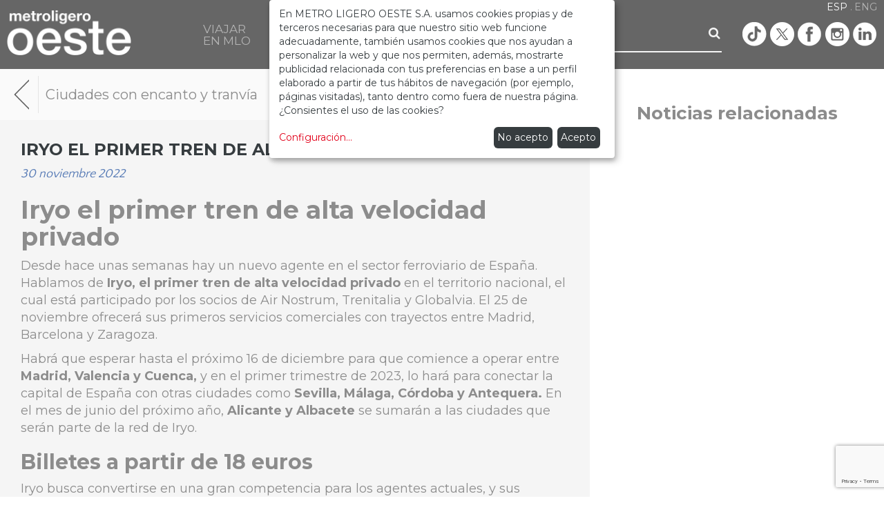

--- FILE ---
content_type: text/html; charset=UTF-8
request_url: https://www.metroligero-oeste.es/comunidad-mlo/100001-ciudades-con-encanto-y-tranvia-es/100673-iryo-el-primer-tren-de-alta-velocidad-privado-es
body_size: 8464
content:
<!DOCTYPE html>
<!--[if lt IE 7]><html class="no-js lt-ie9 lt-ie8 lt-ie7" lang="es"><![endif]--><!--[if IE 7]><html class="no-js lt-ie9 lt-ie8" lang="es"><![endif]--><!--[if IE 8]><html class="no-js lt-ie9" lang="es"><![endif]--><!--[if gt IE 8]><!--><html class="no-js" lang="es"><!--<![endif]--><head><title>Iryo el primer tren de alta velocidad privado - MLO</title><meta charset="utf-8"><meta name="viewport" content="width=device-width, initial-scale=1"><meta name="description" content="Metro Ligero Oeste "><meta name="keywords" content="metro, ligero, oeste, madrid, "><meta name="rating" content="general"><meta name="author" content="Iphonedroid"><meta name="dcterms.audience" content="Global" /><meta name="robots" content="index, follow"><meta name="revisit-after" content="31 Days"><meta http-equiv="X-UA-Compatible" content="IE=edge"><link rel="shortcut icon" type="image/png" href="/favicon.ico"/><link rel="apple-touch-icon" type="image/png" href="/apple-touch-icon.png"/><link rel="stylesheet" href="/assets/build/app.9df8a468.css"><link rel="preconnect" href="https://fonts.gstatic.com"><link href="https://fonts.googleapis.com/css2?family=Quattrocento+Sans&display=swap" rel="stylesheet"><script src="https://www.google.com/recaptcha/api.js?render=6Le7YBsqAAAAAMx2dDfoMd5R7Ns-0ANpNxs5mxqB" async defer></script><!-- Google Tag Manager --><script>(function(w,d,s,l,i){w[l]=w[l]||[];w[l].push({'gtm.start':
    new Date().getTime(),event:'gtm.js'});var f=d.getElementsByTagName(s)[0],
    j=d.createElement(s),dl=l!='dataLayer'?'&l='+l:'';j.async=true;j.src=
    'https://www.googletagmanager.com/gtm.js?id='+i+dl;f.parentNode.insertBefore(j,f);
    })(window,document,'script','dataLayer','GTM-M4JDRQ4F');</script><!-- End Google Tag Manager --><script type="text/plain" data-type="text/javascript" data-name="analytics">
        (function(i,s,o,g,r,a,m){i['GoogleAnalyticsObject']=r;i[r]=i[r]||function(){
            (i[r].q=i[r].q||[]).push(arguments)},i[r].l=1*new Date();a=s.createElement(o),
            m=s.getElementsByTagName(o)[0];a.async=1;a.src=g;m.parentNode.insertBefore(a,m)
        })(window,document,'script','//www.google-analytics.com/analytics.js','ga');

        ga('create', 'UA-35158103-2', 'auto');
        ga('send', 'pageview');
    </script><link href='https://fonts.googleapis.com/css?family=Montserrat:400,700' rel='stylesheet' type='text/css'><link rel="stylesheet" href="/assets/build/frontend.a09984db.css"><style>
                
                                                                                                            
                                                    .menu-12 a { background-image: url('\2F uploads\2F menus\2F 12\2E 562f5c0e6da3bMEN\5F PlanosRutas\2E png') !important; }
                .menu-12 a:hover { background-image: url('\2F uploads\2F menus\2F over\2F 12\2E 562f5c0e6da79MEN\5F PlanosRutas\5F ON\2E png') !important; }
                                                .menu-13 a { background-image: url('\2F uploads\2F menus\2F 13\2E 562f5c0e6f0e0MEN\5F Tarifas\2E png') !important; }
                .menu-13 a:hover { background-image: url('\2F uploads\2F menus\2F over\2F 13\2E 562f5c0e6f11cMEN\5F Tarifas\5F ON\2E png') !important; }
                                                .menu-14 a { background-image: url('\2F uploads\2F menus\2F 14\2E 562f5c0e70740MEN\5F Horarios\2E png') !important; }
                .menu-14 a:hover { background-image: url('\2F uploads\2F menus\2F over\2F 14\2E 562f5c0e7077cMEN\5F Horarios\5F ON\2E png') !important; }
                                                .menu-15 a { background-image: url('\2F uploads\2F menus\2F 15\2E 562f5c0e71e72MEN\5F OcioParadas\2E png') !important; }
                .menu-15 a:hover { background-image: url('\2F uploads\2F menus\2F over\2F 15\2E 562f5c0e71eaeMEN\5F OcioParadas\5F ON\2E png') !important; }
                                                .menu-16 a { background-image: url('\2F uploads\2F menus\2F 16\2E 562f5c0e73642MEN\5F BikerMLO\2E png') !important; }
                .menu-16 a:hover { background-image: url('\2F uploads\2F menus\2F over\2F 16\2E 562f5c0e7367eMEN\5F BikerMLO\5F ON\2E png') !important; }
                                                .menu-17 a { background-image: url('\2F uploads\2F menus\2F 17\2E 562f5c0e7999bMEN\5F VentajasServicios\2E png') !important; }
                .menu-17 a:hover { background-image: url('\2F uploads\2F menus\2F over\2F 17\2E 562f5c0e799d8MEN\5F VentajasServicios\5F ON\2E png') !important; }
                                                .menu-18 a { background-image: url('\2F uploads\2F menus\2F 18\2E 562f5c0e7b0efMEN\5F NormasConvivencia\2E png') !important; }
                .menu-18 a:hover { background-image: url('\2F uploads\2F menus\2F over\2F 18\2E 562f5c0e7b12bMEN\5F NormasConvivencia\5F ON\2E png') !important; }
                                                .menu-19 a { background-image: url('\2F uploads\2F menus\2F 19\2E 562f5c0e7c966MEN\5F Descargas\2E png') !important; }
                .menu-19 a:hover { background-image: url('\2F uploads\2F menus\2F over\2F 19\2E 562f5c0e7c9a4MEN\5F Descargas\5F ON\2E png') !important; }
                        
                                                    .menu-20 a { background-image: url('\2F uploads\2F menus\2F 20\2E 562f5c0e800f6MEN\5F DondeEstamos\2E png') !important; }
                .menu-20 a:hover { background-image: url('\2F uploads\2F menus\2F over\2F 20\2E 562f5c0e80133MEN\5F DondeEstamos\5F ON\2E png') !important; }
                                                .menu-21 a { background-image: url('\2F uploads\2F menus\2F 21\2E 562f5c0e82457MEN\5F Contactanos\2E png') !important; }
                .menu-21 a:hover { background-image: url('\2F uploads\2F menus\2F over\2F 21\2E 562f5c0e82495MEN\5F Contactanos\5F ON\2E png') !important; }
                                                .menu-22 a { background-image: url('\2F uploads\2F menus\2F 22\2E 562f5c0e83f2eMEN\5F PedidosInfo\2E png') !important; }
                .menu-22 a:hover { background-image: url('\2F uploads\2F menus\2F over\2F 22\2E 562f5c0e83f6aMEN\5F PedidosInfo\5F ON\2E png') !important; }
                                                .menu-23 a { background-image: url('\2F uploads\2F menus\2F 23\2E 562f5c0e85c21MEN\5F Reclamaciones\2E png') !important; }
                .menu-23 a:hover { background-image: url('\2F uploads\2F menus\2F over\2F 23\2E 562f5c0e85c5dMEN\5F Reclamaciones\5F ON\2E png') !important; }
                                                .menu-24 a { background-image: url('\2F uploads\2F menus\2F 24\2E 562f5c0e87931MEN\5F Sugerencias\2E png') !important; }
                .menu-24 a:hover { background-image: url('\2F uploads\2F menus\2F over\2F 24\2E 562f5c0e8796dMEN\5F Sugerencias\5F ON\2E png') !important; }
                                                .menu-25 a { background-image: url('\2F uploads\2F menus\2F 25\2E 562f5c0e89761MEN\5F EncuestaValoracion\2E png') !important; }
                .menu-25 a:hover { background-image: url('\2F uploads\2F menus\2F over\2F 25\2E 562f5c0e8979dMEN\5F EncuestaValoracion\5F ON\2E png') !important; }
                                                .menu-26 a { background-image: url('\2F uploads\2F menus\2F 26\2E 562f5c0e8b695MEN\5F ObjetosPerdidos\2E png') !important; }
                .menu-26 a:hover { background-image: url('\2F uploads\2F menus\2F over\2F 26\2E 562f5c0e8b6d1MEN\5F ObjetosPerdidos\5F ON\2E png') !important; }
                                                .menu-27 a { background-image: url('\2F uploads\2F menus\2F 27\2E 562f5c0e8d5e0MEN\5F FAQ\2E png') !important; }
                .menu-27 a:hover { background-image: url('\2F uploads\2F menus\2F over\2F 27\2E 562f5c0e8d61dMEN\5F FAQ\5F ON\2E png') !important; }
                        
                                                    .menu-28 a { background-image: url('\2F uploads\2F menus\2F 28\2E 562f5c0e8f62dMEN\5F ActualidadBLOG\2E png') !important; }
                .menu-28 a:hover { background-image: url('\2F uploads\2F menus\2F over\2F 28\2E 562f5c0e8f669MEN\5F ActualidadBLOG\5F ON\2E png') !important; }
                                                .menu-29 a { background-image: url('\2F uploads\2F menus\2F 29\2E 562f5c0e93cbfMEN\5F DescargaAPP\2E png') !important; }
                .menu-29 a:hover { background-image: url('\2F uploads\2F menus\2F over\2F 29\2E 562f5c0e93cfcMEN\5F DescargaAPP\5F ON\2E png') !important; }
                                                .menu-31 a { background-image: url('\2F uploads\2F menus\2F 31\2E 562f5c0ea22cdMEN\5F Siguenos\2E png') !important; }
                .menu-31 a:hover { background-image: url('\2F uploads\2F menus\2F over\2F 31\2E 562f5c0ea2309MEN\5F Siguenos\5F ON\2E png') !important; }
                                            
                                                    .menu-32 a { background-image: url('\2F uploads\2F menus\2F 32\2E 562f5c0ea4281MEN\5F Noticias\2E png') !important; }
                .menu-32 a:hover { background-image: url('\2F uploads\2F menus\2F over\2F 32\2E 562f5c0ea42bdMEN\5F Noticias\5F ON\2E png') !important; }
                                                .menu-33 a { background-image: url('\2F uploads\2F menus\2F 33\2E 562f5c0ea62ceMEN\5F Videos\2E png') !important; }
                .menu-33 a:hover { background-image: url('\2F uploads\2F menus\2F over\2F 33\2E 562f5c0ea630aMEN\5F Videos\5F ON\2E png') !important; }
                                                .menu-34 a { background-image: url('\2F uploads\2F menus\2F 34\2E 562f5c0ea83ddMEN\5F Fototeca\2E png') !important; }
                .menu-34 a:hover { background-image: url('\2F uploads\2F menus\2F over\2F 34\2E 562f5c0ea8419MEN\5F Fototeca\5F ON\2E png') !important; }
                                                .menu-35 a { background-image: url('\2F uploads\2F menus\2F 35\2E 562f5c0eaa83cMEN\5F IdentidadVisual\2E png') !important; }
                .menu-35 a:hover { background-image: url('\2F uploads\2F menus\2F over\2F 35\2E 562f5c0eaa878MEN\5F IdentidadVisual\5F ON\2E png') !important; }
                                                .menu-36 a { background-image: url('\2F uploads\2F menus\2F 36\2E 562f5c0eacda7MEN\5F DossierPrensa\2E png') !important; }
                .menu-36 a:hover { background-image: url('\2F uploads\2F menus\2F over\2F 36\2E 562f5c0eacde4MEN\5F DossierPrensa\5F ON\2E png') !important; }
                        
                                                                                                            
    </style></head><body id="mlo" class=""><input type="hidden" name="_lang" value="es" /><!-- Google Tag Manager (noscript) --><noscript><iframe src=https://www.googletagmanager.com/ns.html?id=GTM-M4JDRQ4F
    height="0" width="0" style="display:none;visibility:hidden"></iframe></noscript><!-- End Google Tag Manager (noscript) --><div class="modal fade in" id="youtubeModal" role="dialog" aria-hidden="true" data-template="&lt;div class=&quot;modal-body text-center padding-20&quot;&gt;&lt;i class=&quot;fa fa-circle-o-notch fa-spin fa-3x&quot;&gt;&lt;/i&gt;&lt;/div&gt;"><div class="modal-dialog"><div class="modal-content bg-gray-separator"><div class="modal-body text-center padding-20"><i class="fa fa-circle-o-notch fa-spin fa-3x"></i></div></div></div></div><div class="modal fade in" id="imageModal" role="dialog" aria-hidden="true" data-template="&lt;div class=&quot;modal-body text-center padding-20&quot;&gt;&lt;i class=&quot;fa fa-circle-o-notch fa-spin fa-3x&quot;&gt;&lt;/i&gt;&lt;/div&gt;"><div class="modal-dialog"><div class="modal-content bg-gray-separator"><div class="modal-body text-center padding-20"><i class="fa fa-circle-o-notch fa-spin fa-3x"></i></div></div></div></div><header><nav class="navbar navbar-default"><div class="container"><div class="navbar-header"><div class="navbar-search"><form class="search-form" method="get" action="https://www.metroligero-oeste.es/buscar" role="search"><div class="input-group"><label class="sr-only" for="search">Buscar</label><input id="term" name="term" type="text" autocomplete="off" class="form-control" placeholder="..."><span class="input-group-btn"><button type="button" class="btn btn-submit"><img src="/assets/images/search.png" width="35" height="35" /></button></span></div></form></div><button type="button" class="navbar-toggle collapsed" data-toggle="collapse" data-target="#main-navbar-collapse"><span class="sr-only">Toggle navigation</span><span class="icon-bar"></span><span class="icon-bar"></span><span class="icon-bar"></span></button><a class="navbar-brand" href="https://www.metroligero-oeste.es/"><img src="/assets/images/logo.png?v=3" height="auto" width="auto" alt="Metro Ligero Oeste"/></a></div><div class="collapse navbar-collapse" id="main-navbar-collapse"><button type="button" class="navbar-toggle navbar-close collapsed" data-toggle="collapse" data-target="#main-navbar-collapse"><span class="sr-only">Toggle navigation</span><span class="icon-times"></span></button><h2 class="visible-xs-block text-size-24 text-gray-light text-center margin-top-30 margin-bottom-30">MENÚ</h2><ul class="nav navbar-nav navbar-right"><li ><a href="#" data-toggle="dropdown" aria-haspopup="true" role="button" aria-expanded="false"><span class="visible-xs-block">VIAJAR EN MLO</span><span class="hidden-xs">VIAJAR<br/> EN MLO</span></a><ul class="dropdown-menu clearfix" role="menu"><li class="menu-12" role="presentation"><a role="menuitem" tabindex="-1" href="https://www.metroligero-oeste.es/planos-y-rutas"><span>Planos y Rutas</span></a></li><li class="divider-vertical visible-sm-inline-block"></li><li class="divider-vertical visible-md-inline-block visible-lg-inline-block"></li><li class="menu-13" role="presentation"><a role="menuitem" tabindex="-1" href="https://www.metroligero-oeste.es/tarifas"><span>Tarifas</span></a></li><li class="divider-vertical visible-sm-inline-block"></li><li class="divider-vertical visible-md-inline-block visible-lg-inline-block"></li><li class="menu-14" role="presentation"><a role="menuitem" tabindex="-1" href="https://www.metroligero-oeste.es/horarios"><span>Horarios</span></a></li><li class="divider-vertical-white visible-sm-inline-block"></li><li class="divider-vertical visible-md-inline-block visible-lg-inline-block"></li><li class="menu-16" role="presentation"><a role="menuitem" tabindex="-1" href="https://www.metroligero-oeste.es/bicis-y-mlo"><span>Bicis y MLO</span></a></li><li class="divider-vertical visible-sm-inline-block"></li><li class="divider-vertical-white visible-md-inline-block visible-lg-inline-block"></li><li class="menu-17" role="presentation"><a role="menuitem" tabindex="-1" href="https://www.metroligero-oeste.es/ventajas-y-servicios"><span>Ventajas y Servicios</span></a></li><li class="divider-vertical visible-sm-inline-block"></li><li class="divider-vertical visible-md-inline-block visible-lg-inline-block"></li><li class="menu-18" role="presentation"><a role="menuitem" tabindex="-1" href="https://www.metroligero-oeste.es/normas-de-convivencia"><span>Normas de convivencia</span></a></li><li class="divider-vertical-white visible-sm-inline-block"></li><li class="divider-vertical visible-md-inline-block visible-lg-inline-block"></li><li class="menu-19" role="presentation"><a role="menuitem" tabindex="-1" href="https://www.metroligero-oeste.es/descargas-para-el-viajero"><span>Descargas para el viajero</span></a></li><li class="divider-vertical visible-sm-inline-block"></li><li class="divider-vertical visible-md-inline-block visible-lg-inline-block"></li></ul></li><li ><a href="#" data-toggle="dropdown" aria-haspopup="true" role="button" aria-expanded="false"><span class="visible-xs-block">ATENCIÓN AL CLIENTE</span><span class="hidden-xs">ATENCIÓN<br/> AL CLIENTE</span></a><ul class="dropdown-menu clearfix" role="menu"><li class="menu-20" role="presentation"><a role="menuitem" tabindex="-1" href="https://www.metroligero-oeste.es/atencion-al-cliente"><span>Dónde estamos</span></a></li><li class="divider-vertical visible-sm-inline-block"></li><li class="divider-vertical visible-md-inline-block visible-lg-inline-block"></li><li class="menu-21" role="presentation"><a role="menuitem" tabindex="-1" href="https://www.metroligero-oeste.es/atencion-al-cliente#contact"><span>Contáctanos</span></a></li><li class="divider-vertical visible-sm-inline-block"></li><li class="divider-vertical visible-md-inline-block visible-lg-inline-block"></li><li class="menu-22" role="presentation"><a role="menuitem" tabindex="-1" href="https://www.metroligero-oeste.es/pedidos-de-informacion"><span>Pedidos de información</span></a></li><li class="divider-vertical-white visible-sm-inline-block"></li><li class="divider-vertical visible-md-inline-block visible-lg-inline-block"></li><li class="menu-23" role="presentation"><a role="menuitem" tabindex="-1" href="https://www.metroligero-oeste.es/reclamaciones"><span>Reclamaciones</span></a></li><li class="divider-vertical visible-sm-inline-block"></li><li class="divider-vertical-white visible-md-inline-block visible-lg-inline-block"></li><li class="menu-24" role="presentation"><a role="menuitem" tabindex="-1" href="https://www.metroligero-oeste.es/sugerencias"><span>Sugerencias</span></a></li><li class="divider-vertical visible-sm-inline-block"></li><li class="divider-vertical visible-md-inline-block visible-lg-inline-block"></li><li class="menu-26" role="presentation"><a role="menuitem" tabindex="-1" href="https://www.metroligero-oeste.es/objetos-perdidos"><span>Objetos perdidos</span></a></li><li class="divider-vertical-white visible-sm-inline-block"></li><li class="divider-vertical visible-md-inline-block visible-lg-inline-block"></li><li class="menu-27" role="presentation"><a role="menuitem" tabindex="-1" href="https://www.metroligero-oeste.es/atencion-al-cliente#faqs"><span>Preguntas frecuentes</span></a></li><li class="divider-vertical visible-sm-inline-block"></li><li class="divider-vertical visible-md-inline-block visible-lg-inline-block"></li></ul></li><li ><a href="#" data-toggle="dropdown" aria-haspopup="true" role="button" aria-expanded="false"><span class="visible-xs-block">COMUNIDAD MLO</span><span class="hidden-xs">COMUNIDAD<br/> MLO</span></a><ul class="dropdown-menu clearfix" role="menu"><li class="menu-28" role="presentation"><a role="menuitem" tabindex="-1" href="https://www.metroligero-oeste.es/comunidad-mlo"><span>Actualidad (BLOG)</span></a></li><li class="divider-vertical visible-sm-inline-block"></li><li class="divider-vertical visible-md-inline-block visible-lg-inline-block"></li><li class="menu-29" role="presentation"><a role="menuitem" tabindex="-1" href="https://www.metroligero-oeste.es/comunidad-mlo#download-app"><span>Descárgate nuestra APP</span></a></li><li class="divider-vertical visible-sm-inline-block"></li><li class="divider-vertical visible-md-inline-block visible-lg-inline-block"></li><li class="menu-31" role="presentation"><a role="menuitem" tabindex="-1" href="https://www.metroligero-oeste.es/comunidad-mlo#social-media"><span>Redes sociales</span></a></li><li class="divider-vertical-white visible-sm-inline-block"></li><li class="divider-vertical visible-md-inline-block visible-lg-inline-block"></li><li class="menu-43" role="presentation"><a role="menuitem" tabindex="-1" href="https://www.metroligero-oeste.es/articulo/100590-juegos-es"><span>Entretenimiento</span></a></li><li class="divider-vertical visible-sm-inline-block"></li><li class="divider-vertical-white visible-md-inline-block visible-lg-inline-block"></li></ul></li><li ><a href="#" data-toggle="dropdown" aria-haspopup="true" role="button" aria-expanded="false"><span class="visible-xs-block">SALA DE PRENSA</span><span class="hidden-xs">SALA DE<br/> PRENSA</span></a><ul class="dropdown-menu clearfix" role="menu"><li class="menu-32" role="presentation"><a role="menuitem" tabindex="-1" href="https://www.metroligero-oeste.es/sala-de-prensa/noticias"><span>Noticias</span></a></li><li class="divider-vertical visible-sm-inline-block"></li><li class="divider-vertical visible-md-inline-block visible-lg-inline-block"></li><li class="menu-33" role="presentation"><a role="menuitem" tabindex="-1" href="https://www.metroligero-oeste.es/sala-de-prensa/videos"><span>Vídeos</span></a></li><li class="divider-vertical visible-sm-inline-block"></li><li class="divider-vertical visible-md-inline-block visible-lg-inline-block"></li><li class="menu-34" role="presentation"><a role="menuitem" tabindex="-1" href="https://www.metroligero-oeste.es/sala-de-prensa/fototeca"><span>Fototeca</span></a></li><li class="divider-vertical-white visible-sm-inline-block"></li><li class="divider-vertical visible-md-inline-block visible-lg-inline-block"></li><li class="menu-35" role="presentation"><a role="menuitem" tabindex="-1" href="https://www.metroligero-oeste.es/sala-de-prensa/identidad-visual"><span>Identidad Visual Corporativa</span></a></li><li class="divider-vertical visible-sm-inline-block"></li><li class="divider-vertical-white visible-md-inline-block visible-lg-inline-block"></li><li class="menu-36" role="presentation"><a role="menuitem" tabindex="-1" href="https://www.metroligero-oeste.es/sala-de-prensa/dosier-de-prensa"><span>Dosieres e Informes</span></a></li><li class="divider-vertical visible-sm-inline-block"></li><li class="divider-vertical visible-md-inline-block visible-lg-inline-block"></li></ul></li><li class="hidden-xs hidden-lg search-block"></li><li class="hidden-xs hidden-sm hidden-md"><form class="search-form-inline" method="get" action="https://www.metroligero-oeste.es/buscar" role="search"><div class="input-group"><label class="sr-only" for="search">Buscar</label><input id="term" name="term" type="text" autocomplete="off" class="form-control" placeholder="..." value=""><span class="input-group-btn"><button type="button" class="btn btn-submit"><i class="fa fa-search"></i></button></span></div></form></li><li class="hidden-xs hidden-sm"><ul class="social-icons list-inline"><li><a href="https://www.tiktok.com/@metroligerooeste" target="_blank" data-analytics="true" data-analytics-type="socialNets" data-analytics-name="Tiktok"><span class="mlo mlo-tiktok"></span></a></li><li><a href="https://twitter.com/MLOeste" target="_blank" data-analytics="true" data-analytics-type="socialNets" data-analytics-name="Twitter"><span class="mlo mlo-twitter"></span></a></li><li><a href="https://www.facebook.com/MLOeste" target="_blank" data-analytics="true" data-analytics-type="socialNets" data-analytics-name="Facebook"><span class="mlo mlo-facebook"></span></a></li><li><a href="https://www.instagram.com/metroligerooeste/" target="_blank" data-analytics="true" data-analytics-type="socialNets" data-analytics-name="Instagram"><span class="mlo mlo-instagram"></span></a></li><li><a href="https://es.linkedin.com/company/metro-ligero-oeste" target="_blank" data-analytics="true" data-analytics-type="socialNets" data-analytics-name="Linkedin"><span class="mlo mlo-linkedin"></span></a></li></ul></li></ul></div><div class="navbar-language"><ul class="list-inline text-size-14"><li class="active"><a href="https://www.metroligero-oeste.es/comunidad-mlo/100001-ciudades-con-encanto-y-tranvia-es/100673-iryo-el-primer-tren-de-alta-velocidad-privado-es">ESP</a></li><li ><a href="https://www.metroligero-oeste.es/en/community-mlo/100001-ciudades-con-encanto-y-tranvia-es/100673-iryo-el-primer-tren-de-alta-velocidad-privado-es">ENG</a></li></ul></div></div></nav></header><div class="container"><div class="row"><div class="row-same-height"><div class="col-xs-12 col-md-8 col-md-height col-top"><div class="row bg-gray-lighter"><div class="nav-blog-detail clearfix"><div class="col-xs-12 padding-top-10 padding-bottom-10"><ul class="nav nav-tabs nav-mlo-header"><li><a href="https://www.metroligero-oeste.es/comunidad-mlo/100001-ciudades-con-encanto-y-tranvia-es"><img src="/assets/images/back.png" height="44"/></a></li><li class="separator"></li><li><a href="https://www.metroligero-oeste.es/comunidad-mlo/100001-ciudades-con-encanto-y-tranvia-es"><span class="text-gray">Ciudades con encanto y tranvía</span></a></li></ul></div></div><div class="col-xs-12 padding-top-30 padding-bottom-30 padding-md-30"><h1 class="text-uppercase text-size-22 text-size-md-24 margin-top-0 margin-bottom-10">Iryo el primer tren de alta velocidad privado</h1><div class="text-quattrocento text-size-16 text-size-md-18 text-lowercase text-blue margin-bottom-20"><em>30 Noviembre 2022</em></div><div class="widget-post-view text-size-16 text-size-md-18 text-gray"><h1 dir="ltr"><strong>Iryo el primer tren de alta velocidad privado</strong></h1><p dir="ltr">Desde hace unas semanas hay un nuevo agente en el sector ferroviario de Espa&ntilde;a. Hablamos de <strong>Iryo, el primer tren de alta velocidad privado </strong>en el territorio nacional, el cual est&aacute; participado por los socios de Air Nostrum, Trenitalia y Globalvia. El 25 de noviembre ofrecer&aacute; sus primeros servicios comerciales con trayectos entre Madrid, Barcelona y Zaragoza.</p><p dir="ltr">Habr&aacute; que esperar hasta el pr&oacute;ximo 16 de diciembre para que comience a operar entre <strong>Madrid, Valencia y Cuenca, </strong>y en el primer trimestre de 2023, lo har&aacute; para conectar la capital de Espa&ntilde;a con otras ciudades como <strong>Sevilla, M&aacute;laga, C&oacute;rdoba y Antequera.</strong> En el mes de junio del pr&oacute;ximo a&ntilde;o, <strong>Alicante y Albacete </strong>se sumar&aacute;n a las ciudades que ser&aacute;n parte de la red de Iryo.</p><h2 dir="ltr"><strong>Billetes a partir de 18 euros</strong></h2><p dir="ltr">Iryo busca convertirse en una gran competencia para los agentes actuales, y sus billetes, que ya est&aacute;n disponibles tanto para lo que resta de a&ntilde;o como para 2023, se pueden adquirir a trav&eacute;s de su p&aacute;gina web, <strong>desde 18 euros.</strong></p><p dir="ltr">En su flota cuentan con un total de veinte <strong>trenes el&eacute;ctricos ETR 1000</strong>, que han sido fabricados en un 95% con materiales reciclables, y que est&aacute;n propulsados por <strong>energ&iacute;a 100% renovable</strong>, lo que permite que las emisiones de CO2 se reduzcan hasta los 28 gramos por pasajero/km.</p><p dir="ltr"><img alt="" src="/uploads/files/1976.iryo1.png" style="height:460px; width:800px" /></p><p dir="ltr">El ETR 1000, fabricado por el consorcio Hitachi-Bombardier (grupo Alstom), es el<strong> tren m&aacute;s moderno, r&aacute;pido y sostenible de Europa. </strong>Para ello cuenta con un dise&ntilde;o aerodin&aacute;mico y utiliza tecnolog&iacute;as de ahorro de energ&iacute;a, pudiendo alcanzar de manera eficiente hasta los <strong>360 km/h. </strong>Adem&aacute;s, cuenta con una capacidad para <strong>419 pasajeros.</strong></p><p dir="ltr"><strong>En el convoy se podr&aacute; disfrutar de un elevado nivel de confort, combinando la innovaci&oacute;n con las tecnolog&iacute;as de control y propulsi&oacute;n m&aacute;s avanzadas, y la disposici&oacute;n de distintos servicios para los viajeros, como conexi&oacute;n WiFi 5G y &aacute;rea de restauraci&oacute;n.</strong></p><h2 dir="ltr"><strong>Cuatro clases para los viajeros</strong></h2><p dir="ltr">El nuevo agente ferroviario llega con un total de <strong>cuatro clases (Infinita, Singular Only YOU, Singular e Inicial)</strong>, tres de las cu&aacute;les se encuentran orientadas a los viajeros de negocios. Sus principales caracter&iacute;sticas son las siguientes:</p><p dir="ltr"><img alt="" src="/uploads/files/1977.iryo2.png" style="height:460px; width:800px" /></p><h3 dir="ltr"><strong>Infinita</strong></h3><p dir="ltr">La tarifa<strong> Infinita </strong>de Iryo est&aacute; caracterizada por contar con los servicios m&aacute;s premium, con todo incluido y con las mejores condiciones de viaje y flexibilidad. Con<strong> Infinita Bistr&oacute; </strong>est&aacute; incluida la <strong>experiencia gastron&oacute;mica HAIZEA, </strong>con una amplia variedad de men&uacute;s a elegir servicios en el asiento, adem&aacute;s de copa de bienvenida y vinos con Denominaci&oacute;n de Origen.</p><p dir="ltr">En esta categor&iacute;a tambi&eacute;n ofrece atenci&oacute;n personalizada por parte de los Asistentes Iryo. Con <strong>Infinita Abierta, </strong>otra de sus variantes, se incluye una mejora de las condiciones.</p><h3 dir="ltr"><strong>Singular Only YOU</strong></h3><p dir="ltr">Por su parte, <strong>Singular Only YOU </strong>es una tarifa concebida especialmente para <strong>emprendedores y empresas, </strong>ofreciendo un espacio perfecto para viajar mientras se trabaja de manera individual o en equipo. En este caso tambi&eacute;n se puede acceder a la oferta gastron&oacute;mica HAIZEA.</p><p dir="ltr">Al igual que con la tarifa Infinita, se puede disfrutar del viaje en un <strong>asiento Gran Confort XL </strong>que ofrece una gran comodidad, es reclinable, con reposabrazos individuales, toma de corriente y USB.</p><h3 dir="ltr"><strong>Singular</strong></h3><p dir="ltr">Singular es una tarifa de Iryo pensada para <strong>empresas y emprendedores </strong>con beneficios en las condiciones de cambios y cancelaci&oacute;n incluidas en el billete, que se podr&aacute; adaptar a las necesidades de cada momento. Asimismo, permite disfrutar de la oferta gastron&oacute;mica en la cafeter&iacute;a HAIZEA o en el bar m&oacute;vil, pudiendo acceder a una amplia selecci&oacute;n de snacks, caf&eacute; y bebidas premium sin esperas en el propio asiento.</p><h3 dir="ltr"><strong>Inicial</strong></h3><p dir="ltr"><strong>Inicial </strong>es la tarifa m&aacute;s econ&oacute;mica de Iryo, en la que no se renuncia a un buen servicio y todo el confort que se puede disfrutar en sus trenes. A pesar de ser la m&aacute;s barata, ofrece cierta flexibilidad, aunque en su caso hay que abonar un determinado porcentaje en casos de cambios de fecha, hora o cancelaci&oacute;n de billete.</p><p dir="ltr">Al igual que con el resto de tarifas, se puede disfrutar de la atenci&oacute;n personalizada de los asistentes de la compa&ntilde;&iacute;a, tanto a bordo como en la estaci&oacute;n, y se puede acceder a su Bar M&oacute;vil o la cafeter&iacute;a HAIZEA, que ofrecen una amplia selecci&oacute;n de snacks, bebidas premium y caf&eacute;, e incluso sin moverse del asiento.</p><h2 dir="ltr"><strong>Acuerdos con otras compa&ntilde;&iacute;as</strong></h2><p dir="ltr"><strong>Iryo </strong>ya ha anunciado el acuerdo alcanzado con algunas importantes<strong></strong>compa&ntilde;&iacute;as del sector <strong>tur&iacute;stico y de transporte, </strong>que podr&aacute;n ofrecer billetes y experiencias de viaje combinadas, como proporcionando el acceso con sus billetes a los trenes de Cercan&iacute;as de todas aquellas ciudades en las que se encuentre presente.</p><p>Asimismo, ha impulsado el primer acuerdo de<strong> C&oacute;digo Compartido con Air Europa, </strong>a trav&eacute;s del cual ofrecer&aacute;n combinaciones de viaje en tren y avi&oacute;n. De esta manera, la compa&ntilde;&iacute;a a&eacute;rea comenzar&aacute; a comercializar servicios de este nuevo agente ferroviario en sus sistemas de venta.</p></div><div class="row margin-top-30"><div class="col-xs-12 text-right"><a href="mailto:?&body=https://www.metroligero-oeste.es/comunidad-mlo/100001-ciudades-con-encanto-y-tranvia-es/100673-iryo-el-primer-tren-de-alta-velocidad-privado-es" class="btn-share-email"></a><a href="https://www.facebook.com/sharer/sharer.php?u=https://www.metroligero-oeste.es/comunidad-mlo/100001-ciudades-con-encanto-y-tranvia-es/100673-iryo-el-primer-tren-de-alta-velocidad-privado-es" class="btn-share-facebook" target="_blank"></a><a href="https://twitter.com/home?status=https://www.metroligero-oeste.es/comunidad-mlo/100001-ciudades-con-encanto-y-tranvia-es/100673-iryo-el-primer-tren-de-alta-velocidad-privado-es" class="btn-share-twitter" target="_blank"></a><a href="https://plus.google.com/share?url=https://www.metroligero-oeste.es/comunidad-mlo/100001-ciudades-con-encanto-y-tranvia-es/100673-iryo-el-primer-tren-de-alta-velocidad-privado-es" class="btn-share-googleplus" target="_blank"></a><a href="https://www.linkedin.com/shareArticle?mini=true&url=https://www.metroligero-oeste.es/comunidad-mlo/100001-ciudades-con-encanto-y-tranvia-es/100673-iryo-el-primer-tren-de-alta-velocidad-privado-es&title=Iryo el primer tren de alta velocidad privado&summary=&source=" class="btn-share-linkedin" target="_blank"></a></div></div><div class="margin-top-50"><div id="disqus_thread"></div></div></div></div></div><div class="col-xs-12 col-md-4 col-md-height col-top padding-top-30 padding-bottom-30 padding-md-30"><h2 class="text-size-24 text-size-md-26 text-gray text-center margin-bottom-30">Noticias relacionadas</h2><div class="related-posts row"></div></div></div></div></div><a href="#top" class="btn btn-gray-dark btn-top"><img src="/assets/images/top.png" alt="TOP" /></a><footer><div class="bg-gray-dark visible-xs-block visible-sm-block"><ul class="social-icons list-inline text-center padding-top-20 padding-bottom-20 margin-bottom-0"><li><a href="https://www.tiktok.com/@metroligerooeste" target="_blank" data-analytics="true" data-analytics-type="socialNets" data-analytics-name="Tiktok"><span class="mlo mlo-tiktok"></span></a></li><li><a href="https://twitter.com/MLOeste" target="_blank" data-analytics="true" data-analytics-type="socialNets" data-analytics-name="Twitter"><span class="mlo mlo-twitter"></span></a></li><li><a href="https://www.facebook.com/MLOeste" target="_blank" data-analytics="true" data-analytics-type="socialNets" data-analytics-name="Facebook"><span class="mlo mlo-facebook"></span></a></li><li><a href="https://www.instagram.com/metroligerooeste/" target="_blank" data-analytics="true" data-analytics-type="socialNets" data-analytics-name="Instagram"><span class="mlo mlo-instagram"></span></a></li><li><a href="https://www.youtube.com/user/MLOoeste?feature=mhee" target="_blank" data-analytics="true" data-analytics-type="socialNets" data-analytics-name="Linkedin"><span class="mlo mlo-youtube"></span></a></li></ul></div><div class="bg-gray-lighter"><div class="container"><div class="row padding-bottom-40"><div class="col-xs-12 col-md-9 col-lg-9"><nav><ul class="list-inline margin-bottom-0"><li class="margin-top-40"><h4 class="margin-top-0 margin-bottom-20 text-normal">EMPRESA<br/> MLO</h4><ul class="list-group text-size-14 line-height-small"><li class="list-group-item"><a href="https://www.metroligero-oeste.es/informacion-corporativa">Información corporativa</a></li><li class="list-group-item"><a href="https://www.metroligero-oeste.es/responsabilidad-y-compromisos">Desarrollo sostenible</a></li><li class="list-group-item"><a href="https://www.metroligero-oeste.es/trabajar-en-mlo">Trabajar en MLO</a></li><li class="list-group-item"><a href="https://www.metroligero-oeste.es/espacios-publicitarios">Espacios publicitarios</a></li></ul></li><li class="margin-top-40"><h4 class="margin-top-0 margin-bottom-20 text-normal">VIAJAR<br/> EN MLO</h4><ul class="list-group text-size-14 line-height-small"><li class="list-group-item"><a href="https://www.metroligero-oeste.es/planos-y-rutas">Planos y Rutas</a></li><li class="list-group-item"><a href="https://www.metroligero-oeste.es/tarifas">Tarifas</a></li><li class="list-group-item"><a href="https://www.metroligero-oeste.es/horarios">Horarios</a></li><li class="list-group-item"><a href="https://www.metroligero-oeste.es/bicis-y-mlo">Bicis y MLO</a></li><li class="list-group-item"><a href="https://www.metroligero-oeste.es/ventajas-y-servicios">Ventajas y Servicios</a></li><li class="list-group-item"><a href="https://www.metroligero-oeste.es/normas-de-convivencia">Normas de convivencia</a></li><li class="list-group-item"><a href="https://www.metroligero-oeste.es/descargas-para-el-viajero">Descargas para el viajero</a></li></ul></li><li class="margin-top-40"><h4 class="margin-top-0 margin-bottom-20 text-normal">ATENCIÓN<br/> AL CLIENTE</h4><ul class="list-group text-size-14 line-height-small"><li class="list-group-item"><a href="https://www.metroligero-oeste.es/atencion-al-cliente">Dónde estamos</a></li><li class="list-group-item"><a href="https://www.metroligero-oeste.es/atencion-al-cliente#contact">Contáctanos</a></li><li class="list-group-item"><a href="https://www.metroligero-oeste.es/pedidos-de-informacion">Pedidos de información</a></li><li class="list-group-item"><a href="https://www.metroligero-oeste.es/reclamaciones">Reclamaciones</a></li><li class="list-group-item"><a href="https://www.metroligero-oeste.es/sugerencias">Sugerencias</a></li><li class="list-group-item"><a href="https://www.metroligero-oeste.es/objetos-perdidos">Objetos perdidos</a></li><li class="list-group-item"><a href="https://www.metroligero-oeste.es/atencion-al-cliente#faqs">Preguntas frecuentes</a></li></ul></li><li class="margin-top-40"><h4 class="margin-top-0 margin-bottom-20 text-normal">COMUNIDAD<br/> MLO</h4><ul class="list-group text-size-14 line-height-small"><li class="list-group-item"><a href="https://www.metroligero-oeste.es/comunidad-mlo">Actualidad (BLOG)</a></li><li class="list-group-item"><a href="https://www.metroligero-oeste.es/comunidad-mlo#download-app">Descárgate nuestra APP</a></li><li class="list-group-item"><a href="https://www.metroligero-oeste.es/comunidad-mlo#social-media">Redes sociales</a></li><li class="list-group-item"><a href="https://www.metroligero-oeste.es/articulo/100590-juegos-es">Entretenimiento</a></li></ul></li><li class="margin-top-40"><h4 class="margin-top-0 margin-bottom-20 text-normal">SALA DE<br/> PRENSA</h4><ul class="list-group text-size-14 line-height-small"><li class="list-group-item"><a href="https://www.metroligero-oeste.es/sala-de-prensa/noticias">Noticias</a></li><li class="list-group-item"><a href="https://www.metroligero-oeste.es/sala-de-prensa/videos">Vídeos</a></li><li class="list-group-item"><a href="https://www.metroligero-oeste.es/sala-de-prensa/fototeca">Fototeca</a></li><li class="list-group-item"><a href="https://www.metroligero-oeste.es/sala-de-prensa/identidad-visual">Identidad Visual Corporativa</a></li><li class="list-group-item"><a href="https://www.metroligero-oeste.es/sala-de-prensa/dosier-de-prensa">Dosieres e Informes</a></li></ul></li></ul></nav></div><div id="formFooter" class="col-xs-12 col-md-3 col-lg-3"><h4 class="margin-top-40 margin-bottom-20 text-normal hidden-xs"><span class="hidden-xs">CONTACTA CON NOSOTROS</span></h4><form class="margin-top-40 margin-top-sm-0" name="suggestion" method="GET" action="https://www.metroligero-oeste.es/comunidad-mlo/100001-ciudades-con-encanto-y-tranvia-es/100673-iryo-el-primer-tren-de-alta-velocidad-privado-es#formFooter"><input type="hidden" id="suggestion__token" name="suggestion[_token]" value="4a05cb17928f.q0hVGeWr0VpRzz2WJlPcp9dGtAx4s31wEDksvQEpqk4.mQMmUMia5G8YjQnOEGWtyuIJw1go1U8iX1dKyzdE2Ar-AzZVpPG6MjCMDQ" /><div class="form-group "><label for="appbundle_suggestion_subject" class="sr-only">Asunto (*)</label><input type="text" id="suggestion_subject" name="suggestion[subject]" required="required" placeholder="Asunto (*)" class="form-control" /></div><div class="form-group "><label for="appbundle_suggestion_body" class="sr-only">Cuéntanos (*)</label><textarea id="suggestion_body" name="suggestion[body]" required="required" rows="6" placeholder="Cuéntanos (*)" class="form-control"></textarea></div><div class="form-group "><label for="appbundle_suggestion_email" class="sr-only">Email (*)</label><input type="email" id="suggestion_email" name="suggestion[email]" required="required" placeholder="Email (*)" class="form-control" /></div><div class="form-group "><label for="appbundle_suggestion_name" class="sr-only">Nombre y Apellidos (*)</label><div class="input-group"><input type="text" id="suggestion_name" name="suggestion[name]" required="required" placeholder="Nombre y Apellidos (*)" class="form-control" /><span class="input-group-btn"><button type="submit"
                            class="btn btn-gray-darken g-recaptcha"
                            data-sitekey="6Le7YBsqAAAAAMx2dDfoMd5R7Ns-0ANpNxs5mxqB"
                            data-callback='onSubmitFooter'
                            data-action='submit'><i class="fa fa-paper-plane"></i></button></span></div></div><div class="form-group "><div class="checkbox text-red text-size-14"><label for="suggestion_terms"><input type="checkbox" id="suggestion_terms" name="suggestion[terms]" required="required"  value="1" /><span style="background-color: #ffffff"></span>
                    Acepto la <a href="https://www.metroligero-oeste.es/politica-de-privacidad" target="_blank">Política de Privacidad</a></label></div></div><div class="form-group "><div class="checkbox text-red text-size-14"><label for="suggestion_newsletter"><input type="checkbox" id="suggestion_newsletter" name="suggestion[newsletter]"  value="1" /><span style="background-color: #ffffff"></span>
                    Deseo recibir otras comunicaciones comerciales además de la solicitada
                </label></div></div><div class="margin-top-20">
            (*) Campos obligatorios.
        </div></form><script>
    document.addEventListener('DOMContentLoaded', function() {
        const form = document.querySelector('form[name="suggestion"]')
        const button = document.querySelector('.g-recaptcha')

        window.onSubmitFooter = app.handleFormWithRecaptcha(form, button)
    })
</script></div></div></div></div><div class="bg-white"><div class="container"><div class="row margin-top-20 margin-bottom-20"><div class="row-same-height"><div class="col-xs-12 col-sm-height col-sm-5 col-md-height col-md-4 col-lg-height col-lg-5 col-middle logos"><a href="https://www.metroligero-oeste.es/informacion-corporativa"><img class="margin-bottom-5 margin-bottom-lg-0" src="/assets/images/bureau_veritas.jpg" alt="BUREAL VERITAS" /></a><a href="http://www.uitp.org/" target="_blank"><img class="margin-bottom-5 margin-bottom-lg-0" src="/assets/images/uitp.jpg" alt="UITP" /></a><a href="https://foretica.org/" target="_blank"><img class="margin-bottom-5 margin-bottom-lg-0" src="/assets/images/foretica.png" alt="FORÉTICA" /></a><a href="http://www.crtm.es/" target="_blank"><img class="margin-bottom-5 margin-bottom-lg-0" src="/assets/images/consorcio_transportes_madrid_2025.png" alt="CONSORCIO TRANSPORTES MADRID" /></a><img class="margin-bottom-5 margin-bottom-lg-0" src="/assets/images/sello_efr.jpg" alt="CERTIFICADO EN CONCILIACIÓN" /><img class="margin-bottom-5 margin-bottom-lg-0" src="/assets/images/atuc.png" alt="ATUC" /><a href="https://www.aenor.com/" target="_blank"><img class="margin-bottom-5 margin-bottom-lg-0" src="/assets/images/aenor.png" alt="AENOR" /></a><a href="/uploads/files/2279.ens.pdf" target="_blank"><img class="margin-bottom-5 margin-bottom-lg-0" src="/assets/images/distintivo-ens.png" alt="ENS" /></a></div><div class="col-xs-12 visible-xs-block"><hr class="hr-gray-lighter" /></div><div class="col-xs-12 col-sm-height col-sm-7 col-md-height col-md-8 col-lg-height col-lg-7 col-middle"><div class="politics col-sm-offset-2 col-md-offset-0"><a class="separator" href="https://www.metroligero-oeste.es/politica-de-privacidad">
            Política de Privacidad
        </a><a  href="https://www.metroligero-oeste.es/aviso-legal">
            Aviso Legal
        </a><hr class="hr-white visible-xs-block margin-top-5 margin-bottom-5"><a class="separator" href="https://www.metroligero-oeste.es/politica-de-cookies">
            Política de Cookies
        </a><a  href="https://www.metroligero-oeste.es/accesibilidad">
            Accesibilidad
        </a></div><div class="hidden-xs copyright"><span>&copy; 2026 Metro Ligero Oeste, S.A.</span></div></div></div></div></div></div><div class="bg-gray-light visible-xs-block"><div class="container"><div class="row"><div class="col-xs-12 copyright"><span>&copy; 2026 Metro Ligero Oeste, S.A.</span></div></div></div></div></footer><script src="/assets/build/runtime.cd514f5a.js"></script><script src="/assets/build/app.987a1c13.js"></script><script src="/assets/build/frontend.3f18b9d7.js"></script><script>
    var disqus_shortname = 'metrooeste';
    var disqus_identifier = '458.es';
    var disqus_title = 'Iryo\u0020el\u0020primer\u0020tren\u0020de\u0020alta\u0020velocidad\u0020privado';
    var disqus_url = 'https\u003A\/\/www.metroligero\u002Doeste.es\/comunidad\u002Dmlo\/100001\u002Dciudades\u002Dcon\u002Dencanto\u002Dy\u002Dtranvia\u002Des\/100673\u002Diryo\u002Del\u002Dprimer\u002Dtren\u002Dde\u002Dalta\u002Dvelocidad\u002Dprivado\u002Des';
    var disqus_config = function () {
        this.language = 'es_ES';
    };

    (function() {
        var dsq = document.createElement('script'); dsq.type = 'text/javascript'; dsq.async = true;
        dsq.src = '//' + disqus_shortname + '.disqus.com/embed.js';
        (document.getElementsByTagName('head')[0] || document.getElementsByTagName('body')[0]).appendChild(dsq);
    })();
</script></body></html>


--- FILE ---
content_type: text/html; charset=utf-8
request_url: https://www.google.com/recaptcha/api2/anchor?ar=1&k=6Le7YBsqAAAAAMx2dDfoMd5R7Ns-0ANpNxs5mxqB&co=aHR0cHM6Ly93d3cubWV0cm9saWdlcm8tb2VzdGUuZXM6NDQz&hl=en&v=PoyoqOPhxBO7pBk68S4YbpHZ&size=invisible&anchor-ms=20000&execute-ms=30000&cb=jrvus8kpgavv
body_size: 48789
content:
<!DOCTYPE HTML><html dir="ltr" lang="en"><head><meta http-equiv="Content-Type" content="text/html; charset=UTF-8">
<meta http-equiv="X-UA-Compatible" content="IE=edge">
<title>reCAPTCHA</title>
<style type="text/css">
/* cyrillic-ext */
@font-face {
  font-family: 'Roboto';
  font-style: normal;
  font-weight: 400;
  font-stretch: 100%;
  src: url(//fonts.gstatic.com/s/roboto/v48/KFO7CnqEu92Fr1ME7kSn66aGLdTylUAMa3GUBHMdazTgWw.woff2) format('woff2');
  unicode-range: U+0460-052F, U+1C80-1C8A, U+20B4, U+2DE0-2DFF, U+A640-A69F, U+FE2E-FE2F;
}
/* cyrillic */
@font-face {
  font-family: 'Roboto';
  font-style: normal;
  font-weight: 400;
  font-stretch: 100%;
  src: url(//fonts.gstatic.com/s/roboto/v48/KFO7CnqEu92Fr1ME7kSn66aGLdTylUAMa3iUBHMdazTgWw.woff2) format('woff2');
  unicode-range: U+0301, U+0400-045F, U+0490-0491, U+04B0-04B1, U+2116;
}
/* greek-ext */
@font-face {
  font-family: 'Roboto';
  font-style: normal;
  font-weight: 400;
  font-stretch: 100%;
  src: url(//fonts.gstatic.com/s/roboto/v48/KFO7CnqEu92Fr1ME7kSn66aGLdTylUAMa3CUBHMdazTgWw.woff2) format('woff2');
  unicode-range: U+1F00-1FFF;
}
/* greek */
@font-face {
  font-family: 'Roboto';
  font-style: normal;
  font-weight: 400;
  font-stretch: 100%;
  src: url(//fonts.gstatic.com/s/roboto/v48/KFO7CnqEu92Fr1ME7kSn66aGLdTylUAMa3-UBHMdazTgWw.woff2) format('woff2');
  unicode-range: U+0370-0377, U+037A-037F, U+0384-038A, U+038C, U+038E-03A1, U+03A3-03FF;
}
/* math */
@font-face {
  font-family: 'Roboto';
  font-style: normal;
  font-weight: 400;
  font-stretch: 100%;
  src: url(//fonts.gstatic.com/s/roboto/v48/KFO7CnqEu92Fr1ME7kSn66aGLdTylUAMawCUBHMdazTgWw.woff2) format('woff2');
  unicode-range: U+0302-0303, U+0305, U+0307-0308, U+0310, U+0312, U+0315, U+031A, U+0326-0327, U+032C, U+032F-0330, U+0332-0333, U+0338, U+033A, U+0346, U+034D, U+0391-03A1, U+03A3-03A9, U+03B1-03C9, U+03D1, U+03D5-03D6, U+03F0-03F1, U+03F4-03F5, U+2016-2017, U+2034-2038, U+203C, U+2040, U+2043, U+2047, U+2050, U+2057, U+205F, U+2070-2071, U+2074-208E, U+2090-209C, U+20D0-20DC, U+20E1, U+20E5-20EF, U+2100-2112, U+2114-2115, U+2117-2121, U+2123-214F, U+2190, U+2192, U+2194-21AE, U+21B0-21E5, U+21F1-21F2, U+21F4-2211, U+2213-2214, U+2216-22FF, U+2308-230B, U+2310, U+2319, U+231C-2321, U+2336-237A, U+237C, U+2395, U+239B-23B7, U+23D0, U+23DC-23E1, U+2474-2475, U+25AF, U+25B3, U+25B7, U+25BD, U+25C1, U+25CA, U+25CC, U+25FB, U+266D-266F, U+27C0-27FF, U+2900-2AFF, U+2B0E-2B11, U+2B30-2B4C, U+2BFE, U+3030, U+FF5B, U+FF5D, U+1D400-1D7FF, U+1EE00-1EEFF;
}
/* symbols */
@font-face {
  font-family: 'Roboto';
  font-style: normal;
  font-weight: 400;
  font-stretch: 100%;
  src: url(//fonts.gstatic.com/s/roboto/v48/KFO7CnqEu92Fr1ME7kSn66aGLdTylUAMaxKUBHMdazTgWw.woff2) format('woff2');
  unicode-range: U+0001-000C, U+000E-001F, U+007F-009F, U+20DD-20E0, U+20E2-20E4, U+2150-218F, U+2190, U+2192, U+2194-2199, U+21AF, U+21E6-21F0, U+21F3, U+2218-2219, U+2299, U+22C4-22C6, U+2300-243F, U+2440-244A, U+2460-24FF, U+25A0-27BF, U+2800-28FF, U+2921-2922, U+2981, U+29BF, U+29EB, U+2B00-2BFF, U+4DC0-4DFF, U+FFF9-FFFB, U+10140-1018E, U+10190-1019C, U+101A0, U+101D0-101FD, U+102E0-102FB, U+10E60-10E7E, U+1D2C0-1D2D3, U+1D2E0-1D37F, U+1F000-1F0FF, U+1F100-1F1AD, U+1F1E6-1F1FF, U+1F30D-1F30F, U+1F315, U+1F31C, U+1F31E, U+1F320-1F32C, U+1F336, U+1F378, U+1F37D, U+1F382, U+1F393-1F39F, U+1F3A7-1F3A8, U+1F3AC-1F3AF, U+1F3C2, U+1F3C4-1F3C6, U+1F3CA-1F3CE, U+1F3D4-1F3E0, U+1F3ED, U+1F3F1-1F3F3, U+1F3F5-1F3F7, U+1F408, U+1F415, U+1F41F, U+1F426, U+1F43F, U+1F441-1F442, U+1F444, U+1F446-1F449, U+1F44C-1F44E, U+1F453, U+1F46A, U+1F47D, U+1F4A3, U+1F4B0, U+1F4B3, U+1F4B9, U+1F4BB, U+1F4BF, U+1F4C8-1F4CB, U+1F4D6, U+1F4DA, U+1F4DF, U+1F4E3-1F4E6, U+1F4EA-1F4ED, U+1F4F7, U+1F4F9-1F4FB, U+1F4FD-1F4FE, U+1F503, U+1F507-1F50B, U+1F50D, U+1F512-1F513, U+1F53E-1F54A, U+1F54F-1F5FA, U+1F610, U+1F650-1F67F, U+1F687, U+1F68D, U+1F691, U+1F694, U+1F698, U+1F6AD, U+1F6B2, U+1F6B9-1F6BA, U+1F6BC, U+1F6C6-1F6CF, U+1F6D3-1F6D7, U+1F6E0-1F6EA, U+1F6F0-1F6F3, U+1F6F7-1F6FC, U+1F700-1F7FF, U+1F800-1F80B, U+1F810-1F847, U+1F850-1F859, U+1F860-1F887, U+1F890-1F8AD, U+1F8B0-1F8BB, U+1F8C0-1F8C1, U+1F900-1F90B, U+1F93B, U+1F946, U+1F984, U+1F996, U+1F9E9, U+1FA00-1FA6F, U+1FA70-1FA7C, U+1FA80-1FA89, U+1FA8F-1FAC6, U+1FACE-1FADC, U+1FADF-1FAE9, U+1FAF0-1FAF8, U+1FB00-1FBFF;
}
/* vietnamese */
@font-face {
  font-family: 'Roboto';
  font-style: normal;
  font-weight: 400;
  font-stretch: 100%;
  src: url(//fonts.gstatic.com/s/roboto/v48/KFO7CnqEu92Fr1ME7kSn66aGLdTylUAMa3OUBHMdazTgWw.woff2) format('woff2');
  unicode-range: U+0102-0103, U+0110-0111, U+0128-0129, U+0168-0169, U+01A0-01A1, U+01AF-01B0, U+0300-0301, U+0303-0304, U+0308-0309, U+0323, U+0329, U+1EA0-1EF9, U+20AB;
}
/* latin-ext */
@font-face {
  font-family: 'Roboto';
  font-style: normal;
  font-weight: 400;
  font-stretch: 100%;
  src: url(//fonts.gstatic.com/s/roboto/v48/KFO7CnqEu92Fr1ME7kSn66aGLdTylUAMa3KUBHMdazTgWw.woff2) format('woff2');
  unicode-range: U+0100-02BA, U+02BD-02C5, U+02C7-02CC, U+02CE-02D7, U+02DD-02FF, U+0304, U+0308, U+0329, U+1D00-1DBF, U+1E00-1E9F, U+1EF2-1EFF, U+2020, U+20A0-20AB, U+20AD-20C0, U+2113, U+2C60-2C7F, U+A720-A7FF;
}
/* latin */
@font-face {
  font-family: 'Roboto';
  font-style: normal;
  font-weight: 400;
  font-stretch: 100%;
  src: url(//fonts.gstatic.com/s/roboto/v48/KFO7CnqEu92Fr1ME7kSn66aGLdTylUAMa3yUBHMdazQ.woff2) format('woff2');
  unicode-range: U+0000-00FF, U+0131, U+0152-0153, U+02BB-02BC, U+02C6, U+02DA, U+02DC, U+0304, U+0308, U+0329, U+2000-206F, U+20AC, U+2122, U+2191, U+2193, U+2212, U+2215, U+FEFF, U+FFFD;
}
/* cyrillic-ext */
@font-face {
  font-family: 'Roboto';
  font-style: normal;
  font-weight: 500;
  font-stretch: 100%;
  src: url(//fonts.gstatic.com/s/roboto/v48/KFO7CnqEu92Fr1ME7kSn66aGLdTylUAMa3GUBHMdazTgWw.woff2) format('woff2');
  unicode-range: U+0460-052F, U+1C80-1C8A, U+20B4, U+2DE0-2DFF, U+A640-A69F, U+FE2E-FE2F;
}
/* cyrillic */
@font-face {
  font-family: 'Roboto';
  font-style: normal;
  font-weight: 500;
  font-stretch: 100%;
  src: url(//fonts.gstatic.com/s/roboto/v48/KFO7CnqEu92Fr1ME7kSn66aGLdTylUAMa3iUBHMdazTgWw.woff2) format('woff2');
  unicode-range: U+0301, U+0400-045F, U+0490-0491, U+04B0-04B1, U+2116;
}
/* greek-ext */
@font-face {
  font-family: 'Roboto';
  font-style: normal;
  font-weight: 500;
  font-stretch: 100%;
  src: url(//fonts.gstatic.com/s/roboto/v48/KFO7CnqEu92Fr1ME7kSn66aGLdTylUAMa3CUBHMdazTgWw.woff2) format('woff2');
  unicode-range: U+1F00-1FFF;
}
/* greek */
@font-face {
  font-family: 'Roboto';
  font-style: normal;
  font-weight: 500;
  font-stretch: 100%;
  src: url(//fonts.gstatic.com/s/roboto/v48/KFO7CnqEu92Fr1ME7kSn66aGLdTylUAMa3-UBHMdazTgWw.woff2) format('woff2');
  unicode-range: U+0370-0377, U+037A-037F, U+0384-038A, U+038C, U+038E-03A1, U+03A3-03FF;
}
/* math */
@font-face {
  font-family: 'Roboto';
  font-style: normal;
  font-weight: 500;
  font-stretch: 100%;
  src: url(//fonts.gstatic.com/s/roboto/v48/KFO7CnqEu92Fr1ME7kSn66aGLdTylUAMawCUBHMdazTgWw.woff2) format('woff2');
  unicode-range: U+0302-0303, U+0305, U+0307-0308, U+0310, U+0312, U+0315, U+031A, U+0326-0327, U+032C, U+032F-0330, U+0332-0333, U+0338, U+033A, U+0346, U+034D, U+0391-03A1, U+03A3-03A9, U+03B1-03C9, U+03D1, U+03D5-03D6, U+03F0-03F1, U+03F4-03F5, U+2016-2017, U+2034-2038, U+203C, U+2040, U+2043, U+2047, U+2050, U+2057, U+205F, U+2070-2071, U+2074-208E, U+2090-209C, U+20D0-20DC, U+20E1, U+20E5-20EF, U+2100-2112, U+2114-2115, U+2117-2121, U+2123-214F, U+2190, U+2192, U+2194-21AE, U+21B0-21E5, U+21F1-21F2, U+21F4-2211, U+2213-2214, U+2216-22FF, U+2308-230B, U+2310, U+2319, U+231C-2321, U+2336-237A, U+237C, U+2395, U+239B-23B7, U+23D0, U+23DC-23E1, U+2474-2475, U+25AF, U+25B3, U+25B7, U+25BD, U+25C1, U+25CA, U+25CC, U+25FB, U+266D-266F, U+27C0-27FF, U+2900-2AFF, U+2B0E-2B11, U+2B30-2B4C, U+2BFE, U+3030, U+FF5B, U+FF5D, U+1D400-1D7FF, U+1EE00-1EEFF;
}
/* symbols */
@font-face {
  font-family: 'Roboto';
  font-style: normal;
  font-weight: 500;
  font-stretch: 100%;
  src: url(//fonts.gstatic.com/s/roboto/v48/KFO7CnqEu92Fr1ME7kSn66aGLdTylUAMaxKUBHMdazTgWw.woff2) format('woff2');
  unicode-range: U+0001-000C, U+000E-001F, U+007F-009F, U+20DD-20E0, U+20E2-20E4, U+2150-218F, U+2190, U+2192, U+2194-2199, U+21AF, U+21E6-21F0, U+21F3, U+2218-2219, U+2299, U+22C4-22C6, U+2300-243F, U+2440-244A, U+2460-24FF, U+25A0-27BF, U+2800-28FF, U+2921-2922, U+2981, U+29BF, U+29EB, U+2B00-2BFF, U+4DC0-4DFF, U+FFF9-FFFB, U+10140-1018E, U+10190-1019C, U+101A0, U+101D0-101FD, U+102E0-102FB, U+10E60-10E7E, U+1D2C0-1D2D3, U+1D2E0-1D37F, U+1F000-1F0FF, U+1F100-1F1AD, U+1F1E6-1F1FF, U+1F30D-1F30F, U+1F315, U+1F31C, U+1F31E, U+1F320-1F32C, U+1F336, U+1F378, U+1F37D, U+1F382, U+1F393-1F39F, U+1F3A7-1F3A8, U+1F3AC-1F3AF, U+1F3C2, U+1F3C4-1F3C6, U+1F3CA-1F3CE, U+1F3D4-1F3E0, U+1F3ED, U+1F3F1-1F3F3, U+1F3F5-1F3F7, U+1F408, U+1F415, U+1F41F, U+1F426, U+1F43F, U+1F441-1F442, U+1F444, U+1F446-1F449, U+1F44C-1F44E, U+1F453, U+1F46A, U+1F47D, U+1F4A3, U+1F4B0, U+1F4B3, U+1F4B9, U+1F4BB, U+1F4BF, U+1F4C8-1F4CB, U+1F4D6, U+1F4DA, U+1F4DF, U+1F4E3-1F4E6, U+1F4EA-1F4ED, U+1F4F7, U+1F4F9-1F4FB, U+1F4FD-1F4FE, U+1F503, U+1F507-1F50B, U+1F50D, U+1F512-1F513, U+1F53E-1F54A, U+1F54F-1F5FA, U+1F610, U+1F650-1F67F, U+1F687, U+1F68D, U+1F691, U+1F694, U+1F698, U+1F6AD, U+1F6B2, U+1F6B9-1F6BA, U+1F6BC, U+1F6C6-1F6CF, U+1F6D3-1F6D7, U+1F6E0-1F6EA, U+1F6F0-1F6F3, U+1F6F7-1F6FC, U+1F700-1F7FF, U+1F800-1F80B, U+1F810-1F847, U+1F850-1F859, U+1F860-1F887, U+1F890-1F8AD, U+1F8B0-1F8BB, U+1F8C0-1F8C1, U+1F900-1F90B, U+1F93B, U+1F946, U+1F984, U+1F996, U+1F9E9, U+1FA00-1FA6F, U+1FA70-1FA7C, U+1FA80-1FA89, U+1FA8F-1FAC6, U+1FACE-1FADC, U+1FADF-1FAE9, U+1FAF0-1FAF8, U+1FB00-1FBFF;
}
/* vietnamese */
@font-face {
  font-family: 'Roboto';
  font-style: normal;
  font-weight: 500;
  font-stretch: 100%;
  src: url(//fonts.gstatic.com/s/roboto/v48/KFO7CnqEu92Fr1ME7kSn66aGLdTylUAMa3OUBHMdazTgWw.woff2) format('woff2');
  unicode-range: U+0102-0103, U+0110-0111, U+0128-0129, U+0168-0169, U+01A0-01A1, U+01AF-01B0, U+0300-0301, U+0303-0304, U+0308-0309, U+0323, U+0329, U+1EA0-1EF9, U+20AB;
}
/* latin-ext */
@font-face {
  font-family: 'Roboto';
  font-style: normal;
  font-weight: 500;
  font-stretch: 100%;
  src: url(//fonts.gstatic.com/s/roboto/v48/KFO7CnqEu92Fr1ME7kSn66aGLdTylUAMa3KUBHMdazTgWw.woff2) format('woff2');
  unicode-range: U+0100-02BA, U+02BD-02C5, U+02C7-02CC, U+02CE-02D7, U+02DD-02FF, U+0304, U+0308, U+0329, U+1D00-1DBF, U+1E00-1E9F, U+1EF2-1EFF, U+2020, U+20A0-20AB, U+20AD-20C0, U+2113, U+2C60-2C7F, U+A720-A7FF;
}
/* latin */
@font-face {
  font-family: 'Roboto';
  font-style: normal;
  font-weight: 500;
  font-stretch: 100%;
  src: url(//fonts.gstatic.com/s/roboto/v48/KFO7CnqEu92Fr1ME7kSn66aGLdTylUAMa3yUBHMdazQ.woff2) format('woff2');
  unicode-range: U+0000-00FF, U+0131, U+0152-0153, U+02BB-02BC, U+02C6, U+02DA, U+02DC, U+0304, U+0308, U+0329, U+2000-206F, U+20AC, U+2122, U+2191, U+2193, U+2212, U+2215, U+FEFF, U+FFFD;
}
/* cyrillic-ext */
@font-face {
  font-family: 'Roboto';
  font-style: normal;
  font-weight: 900;
  font-stretch: 100%;
  src: url(//fonts.gstatic.com/s/roboto/v48/KFO7CnqEu92Fr1ME7kSn66aGLdTylUAMa3GUBHMdazTgWw.woff2) format('woff2');
  unicode-range: U+0460-052F, U+1C80-1C8A, U+20B4, U+2DE0-2DFF, U+A640-A69F, U+FE2E-FE2F;
}
/* cyrillic */
@font-face {
  font-family: 'Roboto';
  font-style: normal;
  font-weight: 900;
  font-stretch: 100%;
  src: url(//fonts.gstatic.com/s/roboto/v48/KFO7CnqEu92Fr1ME7kSn66aGLdTylUAMa3iUBHMdazTgWw.woff2) format('woff2');
  unicode-range: U+0301, U+0400-045F, U+0490-0491, U+04B0-04B1, U+2116;
}
/* greek-ext */
@font-face {
  font-family: 'Roboto';
  font-style: normal;
  font-weight: 900;
  font-stretch: 100%;
  src: url(//fonts.gstatic.com/s/roboto/v48/KFO7CnqEu92Fr1ME7kSn66aGLdTylUAMa3CUBHMdazTgWw.woff2) format('woff2');
  unicode-range: U+1F00-1FFF;
}
/* greek */
@font-face {
  font-family: 'Roboto';
  font-style: normal;
  font-weight: 900;
  font-stretch: 100%;
  src: url(//fonts.gstatic.com/s/roboto/v48/KFO7CnqEu92Fr1ME7kSn66aGLdTylUAMa3-UBHMdazTgWw.woff2) format('woff2');
  unicode-range: U+0370-0377, U+037A-037F, U+0384-038A, U+038C, U+038E-03A1, U+03A3-03FF;
}
/* math */
@font-face {
  font-family: 'Roboto';
  font-style: normal;
  font-weight: 900;
  font-stretch: 100%;
  src: url(//fonts.gstatic.com/s/roboto/v48/KFO7CnqEu92Fr1ME7kSn66aGLdTylUAMawCUBHMdazTgWw.woff2) format('woff2');
  unicode-range: U+0302-0303, U+0305, U+0307-0308, U+0310, U+0312, U+0315, U+031A, U+0326-0327, U+032C, U+032F-0330, U+0332-0333, U+0338, U+033A, U+0346, U+034D, U+0391-03A1, U+03A3-03A9, U+03B1-03C9, U+03D1, U+03D5-03D6, U+03F0-03F1, U+03F4-03F5, U+2016-2017, U+2034-2038, U+203C, U+2040, U+2043, U+2047, U+2050, U+2057, U+205F, U+2070-2071, U+2074-208E, U+2090-209C, U+20D0-20DC, U+20E1, U+20E5-20EF, U+2100-2112, U+2114-2115, U+2117-2121, U+2123-214F, U+2190, U+2192, U+2194-21AE, U+21B0-21E5, U+21F1-21F2, U+21F4-2211, U+2213-2214, U+2216-22FF, U+2308-230B, U+2310, U+2319, U+231C-2321, U+2336-237A, U+237C, U+2395, U+239B-23B7, U+23D0, U+23DC-23E1, U+2474-2475, U+25AF, U+25B3, U+25B7, U+25BD, U+25C1, U+25CA, U+25CC, U+25FB, U+266D-266F, U+27C0-27FF, U+2900-2AFF, U+2B0E-2B11, U+2B30-2B4C, U+2BFE, U+3030, U+FF5B, U+FF5D, U+1D400-1D7FF, U+1EE00-1EEFF;
}
/* symbols */
@font-face {
  font-family: 'Roboto';
  font-style: normal;
  font-weight: 900;
  font-stretch: 100%;
  src: url(//fonts.gstatic.com/s/roboto/v48/KFO7CnqEu92Fr1ME7kSn66aGLdTylUAMaxKUBHMdazTgWw.woff2) format('woff2');
  unicode-range: U+0001-000C, U+000E-001F, U+007F-009F, U+20DD-20E0, U+20E2-20E4, U+2150-218F, U+2190, U+2192, U+2194-2199, U+21AF, U+21E6-21F0, U+21F3, U+2218-2219, U+2299, U+22C4-22C6, U+2300-243F, U+2440-244A, U+2460-24FF, U+25A0-27BF, U+2800-28FF, U+2921-2922, U+2981, U+29BF, U+29EB, U+2B00-2BFF, U+4DC0-4DFF, U+FFF9-FFFB, U+10140-1018E, U+10190-1019C, U+101A0, U+101D0-101FD, U+102E0-102FB, U+10E60-10E7E, U+1D2C0-1D2D3, U+1D2E0-1D37F, U+1F000-1F0FF, U+1F100-1F1AD, U+1F1E6-1F1FF, U+1F30D-1F30F, U+1F315, U+1F31C, U+1F31E, U+1F320-1F32C, U+1F336, U+1F378, U+1F37D, U+1F382, U+1F393-1F39F, U+1F3A7-1F3A8, U+1F3AC-1F3AF, U+1F3C2, U+1F3C4-1F3C6, U+1F3CA-1F3CE, U+1F3D4-1F3E0, U+1F3ED, U+1F3F1-1F3F3, U+1F3F5-1F3F7, U+1F408, U+1F415, U+1F41F, U+1F426, U+1F43F, U+1F441-1F442, U+1F444, U+1F446-1F449, U+1F44C-1F44E, U+1F453, U+1F46A, U+1F47D, U+1F4A3, U+1F4B0, U+1F4B3, U+1F4B9, U+1F4BB, U+1F4BF, U+1F4C8-1F4CB, U+1F4D6, U+1F4DA, U+1F4DF, U+1F4E3-1F4E6, U+1F4EA-1F4ED, U+1F4F7, U+1F4F9-1F4FB, U+1F4FD-1F4FE, U+1F503, U+1F507-1F50B, U+1F50D, U+1F512-1F513, U+1F53E-1F54A, U+1F54F-1F5FA, U+1F610, U+1F650-1F67F, U+1F687, U+1F68D, U+1F691, U+1F694, U+1F698, U+1F6AD, U+1F6B2, U+1F6B9-1F6BA, U+1F6BC, U+1F6C6-1F6CF, U+1F6D3-1F6D7, U+1F6E0-1F6EA, U+1F6F0-1F6F3, U+1F6F7-1F6FC, U+1F700-1F7FF, U+1F800-1F80B, U+1F810-1F847, U+1F850-1F859, U+1F860-1F887, U+1F890-1F8AD, U+1F8B0-1F8BB, U+1F8C0-1F8C1, U+1F900-1F90B, U+1F93B, U+1F946, U+1F984, U+1F996, U+1F9E9, U+1FA00-1FA6F, U+1FA70-1FA7C, U+1FA80-1FA89, U+1FA8F-1FAC6, U+1FACE-1FADC, U+1FADF-1FAE9, U+1FAF0-1FAF8, U+1FB00-1FBFF;
}
/* vietnamese */
@font-face {
  font-family: 'Roboto';
  font-style: normal;
  font-weight: 900;
  font-stretch: 100%;
  src: url(//fonts.gstatic.com/s/roboto/v48/KFO7CnqEu92Fr1ME7kSn66aGLdTylUAMa3OUBHMdazTgWw.woff2) format('woff2');
  unicode-range: U+0102-0103, U+0110-0111, U+0128-0129, U+0168-0169, U+01A0-01A1, U+01AF-01B0, U+0300-0301, U+0303-0304, U+0308-0309, U+0323, U+0329, U+1EA0-1EF9, U+20AB;
}
/* latin-ext */
@font-face {
  font-family: 'Roboto';
  font-style: normal;
  font-weight: 900;
  font-stretch: 100%;
  src: url(//fonts.gstatic.com/s/roboto/v48/KFO7CnqEu92Fr1ME7kSn66aGLdTylUAMa3KUBHMdazTgWw.woff2) format('woff2');
  unicode-range: U+0100-02BA, U+02BD-02C5, U+02C7-02CC, U+02CE-02D7, U+02DD-02FF, U+0304, U+0308, U+0329, U+1D00-1DBF, U+1E00-1E9F, U+1EF2-1EFF, U+2020, U+20A0-20AB, U+20AD-20C0, U+2113, U+2C60-2C7F, U+A720-A7FF;
}
/* latin */
@font-face {
  font-family: 'Roboto';
  font-style: normal;
  font-weight: 900;
  font-stretch: 100%;
  src: url(//fonts.gstatic.com/s/roboto/v48/KFO7CnqEu92Fr1ME7kSn66aGLdTylUAMa3yUBHMdazQ.woff2) format('woff2');
  unicode-range: U+0000-00FF, U+0131, U+0152-0153, U+02BB-02BC, U+02C6, U+02DA, U+02DC, U+0304, U+0308, U+0329, U+2000-206F, U+20AC, U+2122, U+2191, U+2193, U+2212, U+2215, U+FEFF, U+FFFD;
}

</style>
<link rel="stylesheet" type="text/css" href="https://www.gstatic.com/recaptcha/releases/PoyoqOPhxBO7pBk68S4YbpHZ/styles__ltr.css">
<script nonce="qLFWlo8B6ux9huTQ0AFJmA" type="text/javascript">window['__recaptcha_api'] = 'https://www.google.com/recaptcha/api2/';</script>
<script type="text/javascript" src="https://www.gstatic.com/recaptcha/releases/PoyoqOPhxBO7pBk68S4YbpHZ/recaptcha__en.js" nonce="qLFWlo8B6ux9huTQ0AFJmA">
      
    </script></head>
<body><div id="rc-anchor-alert" class="rc-anchor-alert"></div>
<input type="hidden" id="recaptcha-token" value="[base64]">
<script type="text/javascript" nonce="qLFWlo8B6ux9huTQ0AFJmA">
      recaptcha.anchor.Main.init("[\x22ainput\x22,[\x22bgdata\x22,\x22\x22,\[base64]/[base64]/[base64]/bmV3IHJbeF0oY1swXSk6RT09Mj9uZXcgclt4XShjWzBdLGNbMV0pOkU9PTM/bmV3IHJbeF0oY1swXSxjWzFdLGNbMl0pOkU9PTQ/[base64]/[base64]/[base64]/[base64]/[base64]/[base64]/[base64]/[base64]\x22,\[base64]\\u003d\x22,\x22w57Du8K2I8KFw5xcw4UlHcKtwqQnwrPDtxRnHAZlwpUpw4fDtsKKwofCrWNGwrtpw4rDnFvDvsOJwqQOUsOBGzjClmEBSG/DrsOxIMKxw4FSTHbChSYUSMOLw73CssKbw7vCicKJwr3CoMOPAgzCssKoWcKiwqbCsDJfAcO5w5TCg8KrwpzChlvCh8OgODZeW8OGC8KqYSBycMOfHh/Cg8KADBQTw4MRYkVdwpHCmcOGw7jDhsOcTw9rwqIFwowXw4TDkxcFwoAOwrXCnsOLSsKXw7jClFbCucKBIRMvasKXw5/CtFAGaRjDmmHDvQNmwonDlMKVdAzDshUgEsO6woLDiFHDk8OkwqNdwq96ElogHFROw5rCosKjwqxPIUjDvxHDr8O+w7LDnyDDnMOoLQbDn8KpNcKJW8KpwqzCqDDCocKZw7/CsRjDi8Ohw4fDqMOXw7l3w6snR8OjVCXCi8KhwoDCgWjClMOZw6vDtx0CMMOQw7LDjQfClW7ClMK8LmPDuRTCqcOHXn3CvXAuUcKSwqDDmwQ9YhPCo8KHw7oIXnAiwprDmyLDjFx/PFt2w4HClS0jTkd5LwTCmE5Dw4zDhnjCgTzDv8KuwpjDjkY8wrJAVsObw5DDs8KSwp3DhEsvw51Aw5/[base64]/ChMOgw4Axw6fDgcObwpEcecKOw6cZwp7Cnk7CtsOVwoE/[base64]/DiwttAiHCmGhXE8KLw47DqMO5wo7Dt8ORF8OuTyPDpcKjw542w4h5AMOFbsOZQcKpwpNbDj9wdcKOZMOEwrXClFFiOHjDncOTJBRJWcKxccO/NBdZHcK+wrpfw49IDkfCrmsJwrrDhSROcjtXw7fDmsKcwpMUBGzDtMOkwqcCUBVZw60yw5V/AMKRdyLCo8O4w5zCvi8aJcOzwoUnwog3VMK8I8O3wpxdOjsxDcK6wrPCmAnCnCARwrdaw6jCtsKSw45ob1jCvTNvw6kEwprDhcKQVnAHwoXDiEYyPi0yw4LDjsKYYcOnw7PDoMKuwqDDqcKLwrkFwqNrCxx3FsO4wo7DhAsOw5/DscKRTcKxw7zDqcK2wpPDlMO0wrXDgcK6wqbCkiXDqkHCnsK+wqJBXcOewpYbAGPDmS0BaSvDnsOqesKvYMOXw5fDmDVhVsKRKE7CicK9V8KqwplfwrVKwp1nEsKswq5qWsOEfR5PwpZ9w5vDvQnDlk43c0/Cp1PDhwVTw4Q6wo/CslUHw5jDlMKgwo0NKwHDlm/DjcOkAVHDrMOdwpIPP8KdwpDDqi89w4wNwrLChsOzwpQfw759FGHDhR0Iw7VSwozDn8OgAk3CqE02JF/CucORwrYEw4HCsD7DhMO3w7HCicKuHFwCwpgTw6UDN8OYd8KIw5bCrsOPwrPCm8OXw6UYIGTCr3tiEkJvw4tdJMK7w5Vbwp58wpjDpMK2V8KfPg7Cs1LDv2/[base64]/wqbCkMO1wobDqcKVLsKAwrAfJsKmBD0GUwPCh8Oqw5ouwqgpwrVrQ8OlwpfDjSVDwr04TyRSw7JhwqVRJsKpP8OAw4/CpcOJw64Xw7DCgsOxwqjDnsO4UHPDngTDowobdGtMGEnDpsOuIcKWIcKhFMOSbMO2PMOsdsOWw6rDghIKFsK7aCcswrzCnQXCqsOcwrXCmhHDoRs5w64UwqDCnG8uwrDCtMKdwrfDhVzDs1/[base64]/CjlZoGQdawrbDs2JSw4bDrsObw5LDkz4QHsKRw7Ajw5vCicOxYcO3FAbCvSvCklbCmAcnw6R7wrTDlQBgasK0b8KfaMOGw69zDz1QagbCqMOfZTxywpjCvHXDpTvCncO3HMO2w74+w5lcw5QkwoPCjQnCuS9MSSAzfEPClzbDvj/[base64]/DjsOsw7ovKDrCk8KzwrXCrDDCjCnDksObdE/DkV40LEPCscO9wpfCm8OybsKfTRxDwoUnwrzClsOkw6XCogg9RSJXGQxjw7tlwrQ0w7oEUsKmwrJHwoF1w4PCssOXQcK9DBM8Hi7Dq8Kuw4IFOMOQwqkyS8KcwoVhP8OeIMOBecORKsKcw7/CnBDCoMKuBzpeesKQw5pCwpDCiFJeH8KMw742JxvDhQo0IV46ZCnCk8KSw6fCjHHCqMK5w4YDw68dwrs1KcOWw6x/w5M0wrrDo3p9eMKOw6VEwoo6w6nCnRI6L3jDqMOXXzVIw6HCkMO1wq3CrF3Dk8KxNWYMHkx2wqc7wq/DlRHCiGl9wo9wW1zCu8KQZcOGOcK8wrLDh8K/[base64]/[base64]/DsTTCmcKlWcK6LcKlUMOfwosaNsO0wo8qw7Bqw741W0HDgcKMT8O8MQ7DjsKiw7LChxURwpsmal8hwqvCnxLChMKCwpMywrVgGFnCncO0b8OWfiw2F8Oxw5/[base64]/BcKMw4PDgMOvE8O5TFfDknUhQiITe150wrXCj8OpEcKII8Orw5vDqBbCvFrCuDtPwr5Ew4PDvGMjOzZsT8OxZRp8wojCk13Cq8K0wr1awo7DmMKGw47ClMKww7oTwofCpnoNw5/[base64]/DrsKPJCd9EHbDtMOAw58/wqfDgBPCgkfDnj3DoMOqcHo+AlUkPlULcsOjw4ddKUgBTMO/[base64]/[base64]/[base64]/Y3QzwqcyeMKjwovCuMOKTAvCpcK1w7JBCSLClBwvwrRcwoZMGcKYwprChhEQQcOLw6s9wqXDtDnCnMKBSMKNHMOVXmzDvwDCpMOLw7LClRI9VMOVw57Co8O7EjHDhsOAwo0fwqjDiMOgVsOuw6DCkMKLwpnCh8ORw4LCn8OaUcKWw5/Dv25qEk3Cp8O9w6DCtsOOTx4WLMKpUhlCw7sMw5nDj8OKwoPCg1TCg24Vw50xA8KEIcK7VsKpw5Bnw6DCuzwrwrwTwr3CjcKxw6RFw6lVwoTCq8K4fihTwrJTHcOrTMOLTMKGRADDsVIFTMOfw5/CrMOvwpV/wockwrA6wrt8wpdHZ1XDh14EYj/[base64]/ChcOpFsK7WQ55w4bCkMONw5RswpzDp2zCkcK4w4bCkw/Dih/DslF3w4/Cm1Epw7vCpwLCgVtTwqnDojfCnMOXTFfCusOZwrN5T8OsZ2YLPsKNw45aw53DncKWwpzCgQpdR8O6w5bCmsKIwp96wqYJdMKsb2nDi2/ClsKnwpfCn8KmwqpLwrTDikfCvz/CuMKZw51lYXBFdEPCvnDCiF7CvMKkwoHDlcOqJMOlPsOlwokZB8Kkwo9Ew7tCwp9OwqFrCsOnw5rClDLDh8KlTV9EFcOEw5jDqytQwpxqaMK0HMOteTnCnnhUMUzCrAd+w4gGJsK7DMKLw6DDpE7ChzTDnMKeb8OTwojClXrDrHzCoVfCujgeecKvwovDmHYNwqdxwr/CgR11WEUNFBwZwr/DvCTDp8OeVRbCssO2aQFbwoYHw7BDwqskw67DpGwYwqHDghPDhcK8PH/CoX0VwpzCoGspJVXDvzMAWMKXbnbCpCIOw4TDlMO3woAdTAHDjkIbIMKmLMOxwoTDuCrCjXbDrsOLUsK/w6XCncOZw5t+PgDDqcKXdcK+w7VUC8OCw48lwqvChcKAZMKKw5sTw6oKYcOCf3bChsOYwrRmw5/[base64]/CgMK5w7EKGGtaOn0vwo0Ow5gNDcOuPipYwrAawrp1RxTDoMO+wpNBw7/[base64]/CsQckCcO7FcO+wr7Ct3giwozDh1zCtH3CpmXDsUvCvyvDscKiwrUMYcK5V1XDlx7Ct8OAdcOzWiHDjh/CsybDujLCmMOyFH1lwqp4w4fDo8Kkw4jDkm3CvcOLw4bCjMOkJRDCuzXCvMOIIMK6esOgc8KARcKmwrfDmcOcwopFWgPCkyvCvsKScsKyw7vCpsKNKgcrQ8K4wrt2VT5ZwoR9NU3Dm8ObB8OMwp5LTcO8w6k3w4/Cj8KPw73DqsKOwqbCj8OUF3LCi398wqDCiBXDqmDChsKdWsOXw5p6fcKxw4NdLcOjw7BCIU4Kw5EUwo/Ch8KIwrbDvsObWToXfMOXwq7ChmLDiMO4R8KywrPDrMOcw4LCrjbDsMO7wpdEAMO2B15TBsOkIl3Dj189dsOmNMKiw616P8O0wo/CjRg3E0YFw5QgwrrDksOKworDs8K2UF5bTMKVw5s+woDClAY/[base64]/CqwrDt8K9JcOCwpQuDsOtNU/CjMKhwrzDsxPDnWVowrlMElESS1ZjwqcCwofCvn9LQMKiw7oqLMKlw43DlsKowqHCtw0TwpUMw71Tw6h8VWfDqnQ/CcKUwr7Dvg7DozdrLUnCg8O7ScOww43CnCvCtV1Pwp8jwovCk2rDhS3CsMKFCMKlwr5uOWrCnsKxSsKlPcKlQ8O+ZMOzVcKfw5nCtx1Yw5ZOLxApw5NKwroBHGMIPMKIBcOUw5rDtsKiDG/DqT1kfifDqAnCs1rCq8KybMKOCUTDnRlbcMKawo3CmcOOw5ceb3Fcwr0nYQzCr1JKw5UEwq5uwp3DrybDnsKJw57DsGfDgihPwrbDl8OnWcOySTvDs8Kjw7UlwqzChm4Tc8K4HsKswrIlw7EkwqEuD8KmUjYRwqfDuMKxw4/Ck2nDkMKcwrlgw7QQdycmwr0JbkVsZcK5wr3Cgi3CpsOUUsO5w4ZbwofDnDpmwo7DisOKwrZDMMKSYcOxwrhhw6zDtMKtG8KMLAwcw6x1wpTDncOFFsOHwoXCrcO+wo/CiDYVZcKTw6xDMgFlw77DrhXDmgXDssKgdE7Dpy/[base64]/Dh3pUaBrCk8OdW8KXwrhefXRBw4tUF2bDi8Oqw5XDnsO5GVTDgzjDsUjCusOWwroabHLDmsOXw5BIw4LDgW4GLMKtw4M/Az7DtlduwrDCs8OFFMKRD8KAwpsGXcOrwqLDssOcw6ExTMKWw4/Dnh1QQ8KHw6DCrVHChsKsUH1RJcKOB8KWw65fCcKhwr8rf1oyw74twoYVw4bCigbDq8KfHV8dwqEcw5o6woAuw4daCcKIV8KqdcO+w5M7w64qw6rDsWkowpxWw4HCtSPCoDcFTjc6w4RyEsK7wpXCksOfwrrDpcKXw5A/wrNMw41Bw446w5fCt1rCn8OIHsKwYldXdMKgwoN+QsOmCRtYecO8SgTCijE6wop4dcKJLEnChDLCl8KSH8OEw4fDnmTDmiTDhh9XG8Ozw4TCrWxHAnPChcK2EMKHw6E3w6FZw4HCjcKGE3oXU3h1NsK7ecOcPsOuaMO9VxY7DCRawqI7JMKYTcKWY8K6wr/DhcOowrsIwq3Cvwoaw703wp/CvcKBYcONMB88worCmRgDYV8GPT8+w7MdccOlw5zChCLDnnLDp0diHMKYeMKfw4HCj8KscjvCksOIfj/CnsOZNMOyU3wbPsKNwpfCqMKsw6fCqETDtsKKGMOWw4nCrcKVQ8KORsKNw41jTl4Uw5fDhwLCocO0HlDDsQnDqEIVw6XCtytLO8OYwrfCg2fDvjIhw45IwrXCuErCohfDslvDr8KzB8Oyw41/ScO9Ok/DscOcw4bDknkGI8OXwo/Dj2jCnFlZPMKVQi3DjsKLXDPCqS7DqMK2CsKgwoAhGj/ClzjCqjhnw67Dkx/DtMOKwqwSMyx0ACx6LEQvbMOkw5kFWWnDhcOpw6/DlMKJw4LDl33CpsKvw5TDtcOUw5EdO3zDiGkZw6jDlsOYF8OSw7HDoybDgkkBw5xLwrpHbMKnwq/[base64]/w77Di8KSXsOxw6zCpElVw47CrkY8w6h2FMKcDUTCjXtlQsOiAsKuI8KzwrcTwqsFfMOMw5zCtcKUZlPDhsKfw7bDhsKgw6V3wrMlE3kEwqbCokQ/LsKnecKXXsO/w4UHWzbCu2NWOkdywojCisKYw7JGVMKrD3B2Lj5nQ8OxWlUBAsKmC8OuS2o0ecKZw6TCv8OMwqrCkcKmazbDisO4wpHCmTRAw4djw5bClxDDgiHClsOKw6HDt3A5cVRMwosNKD3DmlfCoTRQfGE2CcK4UcO4wqzCrENlFC/Ci8O3w47CmyDCo8K8w7TChR98w6RsVsOtBC5+bMO6cMOcwrDCowDDpVk/NTbCgMOLIzhfXwE/w5bCncOUTcOWw5YjwpwSGCkkIsKoZ8Ozw5zDkMOZbsKSw7VQw7PDog7DqsKpw7TDokM9w4E3w5rDtsKKF2QiM8OiGsO9VMOxwqglw6p0D3rDljMHDcKywoFgw4PDsm/CqFHDhAbCosO9wrHCvMOGeCluecOsw67DjsOjwozClcOqFD/Csn3DvsKsJcK9woEiwp3ChcOKw51Fw4BoIhAWw7bClcOWPMOJw4Rlwr3Dl3jCuQ7Cn8Ohw6HDj8O1V8K5w60fwpjCu8Kjwo5DwrnDhAjDvhrDgm4Pw67CqjrCrzROa8K3XsOXw7V/[base64]/dMOIWcKKayIFZTvDgk7Cs8Ktwp/CpQhqwo/DlMOpXMOcMcOiZMOAwr/CgUHCi8OdwppWwpxLwrHCsnjCuxM9SMOMw7HCosOVwqkzXMK6wpbCicORaibDpyjCqDvDoVJSb3PDvMKYwq1RIT3Do11fbH0/wo11wqvCjT1dVsOOw4RSQcK6Vxgsw4wiacOLw5UAwqt2H2RARMOLwrlYckvDt8K/[base64]/Dkndyw6wiwpzCrMKeSwHDkh3CiAnClRAqw4rDlEfDkwXDq0TCoMKKw4rCukNIWsOtwqrDqQFgwpPDgDzChC3DqsK2asOZan/ClMOFw5LDoH/[base64]/CljwaUsK7bcOpDWvDjR3Csj/DqsO4aBzCiy1xw79dw6LCqsKeCnNiw7wew47CmGXDpGPDuxbDvcOqXg7CnWgxPU0fw6t4w7nCgMOoYjN4w6sQUnsmTGgXRxvDo8Kdwr/Dr0vDqnVJdzNHwrLDoEXDsl/Cm8KxPQTDucKPVUbCgsK0EW42FzIrHC9IYnvDnjNPwpNwwq4NC8OtUcKCwoHDvhdXE8OjRGvCksKVwo7CmMOzwrrDnsOzwo/[base64]/w6wUwrwXw5Qcw6rDgMO2OMKqwq1wURZ4dMKpw4JAwqUBeH9hQg/DqnzCs3Iww63DmyBBOVYTw6tbw7HDncOlB8KQw77Dv8KbFsO9K8OKwqwFwrTCoENawox9wrBxVMOhwpfCgsOrT3DCj8O3wpl4EsO3w6XCiMKyL8O/wrdrdxDCl11iw7nCjCHCkcOSNMOFCzJSw43CvXoawoNjRsKuC1HDj8KFw7wvwq/CicKbEMOXwqEHOMK5D8O/wr03w6REw6vCjcOMwqI9w4jCssKJw6vDpcKhAsKrw4gLVltQVcO6eFfDvj/DpD7DjsOjYn4iw7ggw5MIwq7CriZbwrbCvMKcwqJ+PcKnworCtygnwoolQ2XCuDsJw6JHBkIOWTPDpwBEIGFQw4hNw5tTw5TCpcOGw5rCvE3DuzF+w4/CrGNJTQfChsOWcQMYw7diRBPCssOiw5TDlGXDj8KgwrNyw7zCt8OpGcKQw6puw5bCqsO6fMOlJ8K5w6nCiyvCgMKTdcKFw4Jww5VBO8KOw4Rewrxtw4XChxbDlWLDtVtBZMKgb8KbKcKWw7peakMzCsKAQxHCsS5ABcO/wrhgMRM3wrbDtkjDu8KOYsO9wofDqFXDksOAw6rCkkcOw5zCvFHDpMOhw6hDT8KQL8Ofw53Crmp6IcKCw5xiJcOzw7xjwrVJHFFcwoDCjsOdwrA5DsOnw6bClG5tX8O3w6cOGsKww7t7AcO9w53CoFXCkcOWasOvNEPDmyQOw6jDuXjCr2IGw4AgbSV/Kh9Mw4gVa0B8wrPDpidjYsOQBcKeVgdBE0HDmMKwwq4Qwq/CpFhDwrrCrBsoHcOOVMOjWlDCjDDDtMKvIMKtwo/[base64]/DhxpYwoIxw4zCgyHDgC0Ow43Dp1LCgxTCj8Olw4AZHwYEw41DNsKdc8KdwqnCrHjCpFPCtR/Dk8O+w73DqcKMZMOHFcOrwqBMwqMEU1ZOY8O8PcOywrkwc3ZMKEwMRMKzO1onW1fDgsOQwpgKwpNZEwvDscKZYsOBIcO6w73Dp8KcTyFsw5rDrgJnwp9CAcKkYMKrwp3CjH7CscO0VcK1wq1YZ17DusOLw6JYwpI/w4rCj8KIb8KNKnZZfMK+wrTDpsOfwo9BR8KIw4rDiMKabnQaWMKgwr9GwqYBWMK4w58Cw5ZpR8OGw4tewpRxNsKYw7wfw7LCrwzDjXbDpcKww4ojw6fDogjChHE0YcOqw6lywqnCscK6w4TCpUXDjMOLw48mXBvCs8O8w7nCnX3DsMO+wqHDq0fClcOzVMOjemAUP1/[base64]/[base64]/DmmcLaG3CjUtawpZIw5/[base64]/DrsKeN8KXQWgFw6jDj8K0w7swIsK0w7fClR7DjMKIF8KLw7gsw6jCjMO6wprCgms2w4kow67DlcOPFsKKw4TCg8KOTsO/[base64]/ClcOMFcKubWHCvRzDk8OOLjHCuBPDusOTf8OoK0kNellVBFvCkcK1w7kFwodeOCVLw7jCpcKUw6TDoMKKw5XDkScZCMKSNCXDuFVMw6/Cg8KcR8O9wqbCuhXDqcKSwoJAM8KDwrLDh8OhbwYSS8KEwrzCtz1aPnFyw43ClcOOw4oVcW7CiMKTw6DDq8KQw7fDmSg8w4w7wqzDvzXCr8O/TFMWF0UYwrwaeMKxw5JEL1nDhcKpwq3DjnokGcKUBsKPwqUqw79hIsKRClnDty8MZMOJw5pHwps4cXtewrE5Q3bCjBjDt8KSwoZNP8KBUmDDo8Ogw6/CoBjDs8OSwpzCusO9Z8KvOFfChsKKw5TCpz0tSWTDtW7DqTHDk8OocR9VUMKTeMO1FWoqIG0qwrBnNxTDgUR5HDltGcOUZQnCvMOswrrDuAg3DcOVSQLChDDDvcOsAWB1w4NzFVnDqGEVw7rCjw/DlcOSBgfCosOfwp1iGcOxBMO0cW3CjSUFwofDhDzCvMK+w6jDl8KhNF95wqhew6xxDcKkFMK4wqXCrHxew5fDhmxQw5bDmxnCrmMMw40ifcKKFsK4wpxlBi/[base64]/[base64]/w5FYEiIxw5LCmnc8Z8OYXsOnDsOJwocUTMKvw43Cr3QnMyYjdMOQA8KRw7cuMkrDtkh/c8OtwqXDkULDlCNdwprDlQPCmsKgw5vDm0ERTyN2C8OYwrs2HMKEwrHDhsKmwrLDuCYPw7lec1pNO8OMw7TCvmg/V8KnwrjDjnxjGCTCvwYISMOXNMKkDTHDq8OiVcKSwrk0wr7Drx3DpQ9wPiBfBXPDscO8PUXDusKfGsKMdlVrJMOAw7Vva8OJw5pew6LDgxXDnMK9ND/CvDvCrGjDo8K7woRtJcK1w7zDusOSG8KDw6TDu8OjwrVHwrnDuMOyZDg1w4rDtVgZYxbChsOuE8OCBCknQcKMF8KcSHMxw4ALOj/CkQzDlFDChcKHQ8OqEMKJw6Bmb0JPw4lAVcOAcxBicWHCnMKsw4IECmh1w75bw7rDvhnDqcOgw7TDkWAaITUPWnMVw6F4w6law4MBAMORW8OAbMKadWsrEwvCsHgkWsOrfhEvwrjCogtvw7LClG/CsnbDu8K6wrzCsMOlIsOLCcKTaXPDsFjCoMO/w6DDucKXFSPCrcOYYMK1wpjDrhXDtMKVEMK1DU4vMSEBUcKSwpvCvnjCj8OjIcOcw6nCgQPDvsO0wpY0wpkrw7EEOsKLMXjDqcKqw6TChMOLw6o/[base64]/DhDTCrcOIw7zDmjTCq8O8ehjCsDdTwrE9G8KQJEbDhGXCsHljCMOkThbCtxNyw6jCsglQw73CpRfCu3NOwoAbUkckw5s4w79lSgzDrmZrUcOYw5cXwp/Do8KvRsOWcsKMwoDDtsOsXypCw73DkMK2w6dyw5HCsV/Dm8OswpNuw4tGw5vDpMOGwq4zVBzDuxZhw7tGw7bDp8OZw6AkFikXwq9nw6rCui3CmsObwqE9w7l4w4U1Y8OjwqbClwptwoRjNW0Pw57DuFbCrC1Ow4I/[base64]/CjGPDuEDDvUzCgsKnwpgvwolww5rDtHouLk9mw7NMcBTCpy42dSrCuzrCrWxwJxA9BF/CsMKmJcOBRcOqw4PCsWPDpsKZA8Kaw5pKYcKlRnrClMKbFltJMsODD2nDpsOZUyPCqsKaw7DDi8O1DsKhMMKdQ19jRzHDt8KsaFnCm8KOwr7Ci8O2RQDCgAQULsK8PkzCocOOw60rCsOLw6B/UMKHM8Kaw43Dl8KPwoXCrcO5w4t2b8KZwq89Iy0hwprCosOWPhVIWQxswrswwrltIMKHe8Knw5dEI8KCw7E8w7lkwq3CimEFwqZCw6g9BFkmwoTCr0xXasO/w7taw503w41QZ8ORw4nDmsK0w5gPeMO2JWDDhjPDtcKFwofDqQzCqWnDjsOJw4jCgjHCoA/[base64]/[base64]/Dvh06w5fCrMOETsO4wrBVw5xkwoHDoAcuJ1/Cl2zCrcOpw4zCj1vDsGQuNAo5SMOxwrYzwrvDjcKPwpnDhwvCuzkCwroZWcKAw6bDmMKlw7bDsysew4cEP8KuwrXDhMOFem1iwodobsK1WMK8w7MhRR7Ds2gow5jCkcKtfHMxUGrCrsKrDcKVwqfDncKifcK9w4owE8OMXS/CsXzDkMKWCsOCwoDChcOCwrxlWTkhw418VTLDosObw6Q4IybDhDnCv8K7wo1LcylBw6rCow8owq81PAnDoMKRw4DDj09kwr4+wp/[base64]/DpsKFwodEXcK1w5bCrizDiiXCnlRwOMKNw7/[base64]/[base64]/[base64]/CnsO7YVbCh1/DnxDDtcOjw4p8wr1hTcO+w6zCr8OZw7kJw51MOcOodV5YwqJwRErDk8KLd8OLw5nDjUUYJ17DjD3DisKUwprClMKTwrfCpi0dwoPDvxvCjcOCw4g+wp7Dvyl6XMKvKMKSw5bDv8O5NybDr28Tw5vDpsORwrlGwp/Dil3DsMOzbAcEcRcqS2gPXcKww4bCknN/QMOEw6ZrKsKbaEvCj8OGwqHCocOKwq5kH3kCJWQqXThHVMKkw74bCUPCqcO3E8OTw4o4JFHCjgjCiFXCrcKvworDglJgWGA+w5hiIAbDuC1Gwqp9M8K3w6/DnGrCuMOMw6Fyw6TCjsKqTMKJfkrClcOhwo3DhcOpDsOPw77CnMKAw7wKwrodwqhiw5zCnMOKw6ZEwpLDt8K8wo3CtmBLRcOiJ8OvHHbChVBRw5LCuCYDw5DDhREqwqEow67CkCzDhG4HAsK+wrkZP8OIJ8OiBsKhwotxw7/CvDbDvMOePEdhTQHDiB/[base64]/CucK+BwfCu0rCq8Kzw5o7MMK9HAsbw7PCi2vDvULDpMKye8OnwrPDgxMzbFnCkgDDq3nCviwhXBLCiMOzwo0zwpfDpMKpVxfCvzdwcGTCjMK4wpLDplDDnsO3G1jDlcKQKkZjw7NPw5rDm8KaQlLCjMOOKwg2X8K9YxbDoQDCrMOEFnrDshEoCsKPwo/[base64]/DsgMIOhkcWzQvwqJvYDrDkh/DmcKTDiRHIcKveMKmw6J5VirDgHbCp3htwrAcaHPCh8Oew4TDoC3CicOif8O/w7YSJyIFcAjCiQ1iw6nCucOnGSPCo8KjHAFpDcORw7zDqcO+w5TChwnDsMOhJ1fDm8Kow6k+wprCqi/CtcORK8OFw6g2JkUCwofCtQtOYTHDiBgDYDU8w4MJw4bDscOcw5sKPRsXNjUuwq7Dkx3CpmwTaMKXNCHCmsO/SBXCuQLDhMOGHwFDccKuw6bDrnw3w57CvMObWsOgw5nCk8K/wqBgw5jCssK1bBzDoXRQwo3CvcOOw4IcY1/Di8OxUcKiw5kbPsODw6PCq8Oqw4DCjMODBMO2wqzDpcKccC4cUABpZXQUwodiSRJFJ2ZuIMOgN8KRTFjClMOjNQtjw4/DhgDDo8KaH8OLUsOUwqvChE0TYRZMw4hAEMKrw6kiLsKAw4PDnR/CmBI2w47DjV5Vw7lIOF9DwpXCk8O2LTvDrsKFF8K+SMKxLcKfw6vCh13CicK7P8Ord13CsDnDn8OGw7jCrFNNesOWw5kpESwQTGvCoDMMW8Kkw4pgwrM9eEDCqGrCoHIXwpdUw73DuMONwp3CvMOFISFEwpsYY8KSe1YUOAzCiX5jYQlOwottZEdtBk5/QWlJAxMuw7UeA0jCrcO4C8ObwrjDsy3DkcOUBsKiWl9jw5TDvcKxRgctwrsoZcK9w4nCgUnDtMKpaE7Cp8K0w6XDisOXwoY4wobCrMOBUWI/wobCiE3CpBbDv2sDbmc4CBxpwq/DgMOvw7sjw7LCicKpT3zDosKVTizCtVfDownDvD0Pw7A6w7DCgilsw57DsBVIPmTCpSkRZ3LDtwR9w7PCt8OJI8OiwqTCsMKdHMKTO8Kpw4pqw4wiwoLDnCXCsCEOwpLCmFZgw6vClALDh8K1YsOxSypLPcKgfxw8wrHDocKJw7tGGsKOB0TDjzbDiD/[base64]/[base64]/CgVYFw4zCjw1/[base64]/YcKCHsKTM2jCkijDk8OoEcKoGQ7Dq1DDm8K1CcOdw4JUQsKeYsOOw7vCkMKvw40IdcOdw7rDqD/CksK4woXDqcOUZ2g/bV/[base64]/[base64]/Dt8KQHBIvw7IZwqDDjMK5wqnCjsOVwpFxwqDDhMOdw4PDl8KwwrbDph/Cgl93OBATwpDDn8OZw5EYVh4wTATDjglDOsKtw7clw5/[base64]/CqMO+UwvDn3xINxfDlcOpPMOoHj0NbsOfRl3Ds8OjWMKmwrzCocKxLMKgw7/CulTDkA/CpmbCvcOSw4rDpcK5PXAKHHRQRgnCm8OZw7DCpcKLwr3CqsOla8KfLB00LmIywp0HeMKfDhrDocK9wok3w43CtGQDwoPCi8K/wovChyHDqMK/[base64]/GcK1CiHCuMO+wo5Owpx3woPDrcOEwqHDgV0Ew6sCwq8sbsKDFcOZBxYEJ8Oqw4fCuCdtXCzDusOmXwp4YsK0Xhgqw6pcf2LDscKxMMK1fy/[base64]/eMKIw6h7w4PDpCB6wprDhlFpE8OPw79Ew458w4dsEcKhTcKBIcOvYMOlwqsFwqAdw7kAR8ObNcOmBMO8w5/ClcKvwr7DoR9Nwr3CoWweOsODa8K1dMKKacOLCg1yWcOsw73Dj8O7wrHCrsKZeFZtcsKJfy1tw6PDs8Knw7HDn8K7XMKOPjl6clAnIm1yfcOgcMOKwrfCusKxw74Tw4/CtsOtw7hKbMOIKMOjb8OUwpIOwoXClsKgwpLDrMO7w7stC0rCqnrCsMOzcHfClMKVw4zDpRPDgUzDhMKPw5onEcOwTsOcw5bCjzfCszdmwoDChMKsTsOvw7nDm8Ofw74kLMODw4vDpMKXJcO1wp5qYcOTQC/DjsK6w5TCrTgFw5vDn8KDfRrDjHrDusK6w7Rrw4YuAcKOw49dTMO9ZEvCncKgGCXCiWnDnRtsb8ODbnjDjVHCiTrCiHzDhnfCg3hTE8KMQsOFwqbDhsKqwrPDrw3Dm1PCgEXCnMKnw6U6KB/DiR3CnQnCjsK0AcKyw4FPwpkLdsKfdytTw45bFHgPwqrDlMOUXcKSVSHDpHbCssOKwq3CkhtLwpjDrETDrnwuFijDmHYuUknDrcO0LcO2w4EIw7tNw7gnQx1GSkXCh8KLwrzDoVsAw5jCtG/ChB/[base64]/DrXAHwr/Dvl1XYsO+bXLCjcOpdMOLQ2cXHsOGw7hNw7Qtw4vChkHDk1g7wocNOgHCi8OTw5bDq8KOwok0ang2w6low4/Dh8OSw4AFw7M9wovConA1w7Vww7F9w400w5ZNwr/CtsKeRjXCj38jw613cxNgwqfChsOMFMKvd2PDrMK8Z8KcwqfDusOtLMK1wpbCp8Ogwqk7w6QVN8K5w4cswrUJPXVdcVJuC8KfTB3DosKjUcOGdMK4w40tw6hvZikFR8KMwqHDuyAhJsKow7fCg8OxwrrDogNowq/DjRNFw70Rw7ZLwqnDpsOxwqFwb8K8LnoreiHDgy9xw4V3HH9PwpjCisKGw5DCoF8dw5PDn8O6ICbCgcKkw5/[base64]/DnSHDvVsYw4HDlEpew5jCt8KPZVxIw6zDucOqw49WwrNjw6NvbcO5wqHDtzPDikLDvSFDw6jDiTrDgsKmw5g6wqswfMKQwpvCvsOjwqdUw6kGw7jDnjnCujFUXWbCncO2wofChcKAOcOdw6rDhXjDhMOpV8KCGC14w6DCg8OtElYGfMKEAh8iwpd9wowKwqQsCcOjA0/DssKQw7gcFcKnSGwlwrAVwpfCvRt+c8OkFRDCrsKfa0HCnMONFAZQwrxpw60QZsOpw7nCqMO1AsO8cidYw4PDnsOdw5ECNsKKwpsAw5/DtwNPXMOZbhrDjsOwUwXDjHDCs1fCoMK3wrHChsKzDx7DkMO7IzkcwpQ5LQN0w7sPFWvCnkLDozgzasOZWcKRw43Drk7DtcOew73DsFrCq1PCo1nDv8KZw7l2w74yNV9VDMOEwo/CrQXDvsOUw4HCjwBSW2FrUH7DpGVWwpzDnnZ5w4xQMgfCpMK6w6jChsO7cXzDu1DCpsKQTcOpYlh3wr3DjsOhw5/CuVMoXsOtEsOSw4bCv0LCnWbDoyvComHCnXImU8KLO1wlMRRqw4lbc8OewrQ+S8O/[base64]/CiC8SRhppJ8OuKcKpMMODXsK3woBPw73CmsOtN8KrQwXDtRckwrMrcMKQwobDoMK9woc3wqV3NVzCkXjCuwrDrTjCnyxFwpg0Xgo9AyY7w5AxBcK/wr7DrxnDpsOuJUzDvQXCvCfCjFZqTEAfQjQMw6F8DcKnUsOlw5loe3LCo8Onw7zDjxjClcOVThkTJRzDicKqwrcOw5IhwpPDlUdIbsKqCMK4ek/[base64]/[base64]/DssOCWMOXw6zCosKzwqgywp4HPXTDiMK8Hzsmw4/CjlHCiXbDunkJQgcAwr3DllccHT/DnxPDksKZdjdtwrVeExZnecKdVcK/O3vDoiLDuMOQwrR8wrZKKAN8w4QZw4rCgC/CizASB8OCBG8fwpoTa8KDEsK6w4vCthsRwrhTw5/DmBXCglfCtcOHN1bCiy/[base64]/[base64]/[base64]/w77DrmzDsg8Ywrs7VRwMw5tVwoLDrn/DqTZ8JGN2w7bDpcKGwrIqwpUHasKiwpwhwovCoMOnw7bDmjTDk8OHw6nCl0MPNR3CrMOdw7seU8O0w7pLw6bCvjVGw5pdVFFENsOaw6ljwo7CosODw49hdcKEPMOWecKhI3Jbw4YSw4/ClMKewq/CiEPDoGB6YyQQw6jCi1s5w59KK8KrwrVya8OeNkRpdmF2WsKmwqTDlycxLcOKwpdDX8KNXMK4woHCgH1ow57DrcKWwrdEwo4DR8Oaw4/Cv07Cn8OKwrHDhMONAcKsei7CmhDCojDClsKnwqHCtMKiwpp2wpttwq/[base64]/DkmPDm3kNCMOrVMKXwrPDpj/[base64]\\u003d\\u003d\x22],null,[\x22conf\x22,null,\x226Le7YBsqAAAAAMx2dDfoMd5R7Ns-0ANpNxs5mxqB\x22,0,null,null,null,1,[21,125,63,73,95,87,41,43,42,83,102,105,109,121],[1017145,739],0,null,null,null,null,0,null,0,null,700,1,null,0,\[base64]/76lBhnEnQkZnOKMAhnM8xEZ\x22,0,0,null,null,1,null,0,0,null,null,null,0],\x22https://www.metroligero-oeste.es:443\x22,null,[3,1,1],null,null,null,1,3600,[\x22https://www.google.com/intl/en/policies/privacy/\x22,\x22https://www.google.com/intl/en/policies/terms/\x22],\x22Lu5DzuGEI17C7hSHV71bYLaQL5f71+NVh/8tga8NpFw\\u003d\x22,1,0,null,1,1769065753392,0,0,[33,26,71,182,122],null,[11,92,105,205,68],\x22RC-dfe_ULE6Bc-_RA\x22,null,null,null,null,null,\x220dAFcWeA7CQhCuxFIoY-isEl_VAxVKZQkaBVT_mWWJSgIUo5XTV4EqcNjcqSCrIiIRrpZ-5FAzgCs7R6W0BISe4qguRFpSy7r3xQ\x22,1769148553398]");
    </script></body></html>

--- FILE ---
content_type: text/html; charset=utf-8
request_url: https://www.google.com/recaptcha/api2/anchor?ar=1&k=6Le7YBsqAAAAAMx2dDfoMd5R7Ns-0ANpNxs5mxqB&co=aHR0cHM6Ly93d3cubWV0cm9saWdlcm8tb2VzdGUuZXM6NDQz&hl=en&v=PoyoqOPhxBO7pBk68S4YbpHZ&size=invisible&sa=submit&anchor-ms=20000&execute-ms=30000&cb=xehc32j9ubni
body_size: 48399
content:
<!DOCTYPE HTML><html dir="ltr" lang="en"><head><meta http-equiv="Content-Type" content="text/html; charset=UTF-8">
<meta http-equiv="X-UA-Compatible" content="IE=edge">
<title>reCAPTCHA</title>
<style type="text/css">
/* cyrillic-ext */
@font-face {
  font-family: 'Roboto';
  font-style: normal;
  font-weight: 400;
  font-stretch: 100%;
  src: url(//fonts.gstatic.com/s/roboto/v48/KFO7CnqEu92Fr1ME7kSn66aGLdTylUAMa3GUBHMdazTgWw.woff2) format('woff2');
  unicode-range: U+0460-052F, U+1C80-1C8A, U+20B4, U+2DE0-2DFF, U+A640-A69F, U+FE2E-FE2F;
}
/* cyrillic */
@font-face {
  font-family: 'Roboto';
  font-style: normal;
  font-weight: 400;
  font-stretch: 100%;
  src: url(//fonts.gstatic.com/s/roboto/v48/KFO7CnqEu92Fr1ME7kSn66aGLdTylUAMa3iUBHMdazTgWw.woff2) format('woff2');
  unicode-range: U+0301, U+0400-045F, U+0490-0491, U+04B0-04B1, U+2116;
}
/* greek-ext */
@font-face {
  font-family: 'Roboto';
  font-style: normal;
  font-weight: 400;
  font-stretch: 100%;
  src: url(//fonts.gstatic.com/s/roboto/v48/KFO7CnqEu92Fr1ME7kSn66aGLdTylUAMa3CUBHMdazTgWw.woff2) format('woff2');
  unicode-range: U+1F00-1FFF;
}
/* greek */
@font-face {
  font-family: 'Roboto';
  font-style: normal;
  font-weight: 400;
  font-stretch: 100%;
  src: url(//fonts.gstatic.com/s/roboto/v48/KFO7CnqEu92Fr1ME7kSn66aGLdTylUAMa3-UBHMdazTgWw.woff2) format('woff2');
  unicode-range: U+0370-0377, U+037A-037F, U+0384-038A, U+038C, U+038E-03A1, U+03A3-03FF;
}
/* math */
@font-face {
  font-family: 'Roboto';
  font-style: normal;
  font-weight: 400;
  font-stretch: 100%;
  src: url(//fonts.gstatic.com/s/roboto/v48/KFO7CnqEu92Fr1ME7kSn66aGLdTylUAMawCUBHMdazTgWw.woff2) format('woff2');
  unicode-range: U+0302-0303, U+0305, U+0307-0308, U+0310, U+0312, U+0315, U+031A, U+0326-0327, U+032C, U+032F-0330, U+0332-0333, U+0338, U+033A, U+0346, U+034D, U+0391-03A1, U+03A3-03A9, U+03B1-03C9, U+03D1, U+03D5-03D6, U+03F0-03F1, U+03F4-03F5, U+2016-2017, U+2034-2038, U+203C, U+2040, U+2043, U+2047, U+2050, U+2057, U+205F, U+2070-2071, U+2074-208E, U+2090-209C, U+20D0-20DC, U+20E1, U+20E5-20EF, U+2100-2112, U+2114-2115, U+2117-2121, U+2123-214F, U+2190, U+2192, U+2194-21AE, U+21B0-21E5, U+21F1-21F2, U+21F4-2211, U+2213-2214, U+2216-22FF, U+2308-230B, U+2310, U+2319, U+231C-2321, U+2336-237A, U+237C, U+2395, U+239B-23B7, U+23D0, U+23DC-23E1, U+2474-2475, U+25AF, U+25B3, U+25B7, U+25BD, U+25C1, U+25CA, U+25CC, U+25FB, U+266D-266F, U+27C0-27FF, U+2900-2AFF, U+2B0E-2B11, U+2B30-2B4C, U+2BFE, U+3030, U+FF5B, U+FF5D, U+1D400-1D7FF, U+1EE00-1EEFF;
}
/* symbols */
@font-face {
  font-family: 'Roboto';
  font-style: normal;
  font-weight: 400;
  font-stretch: 100%;
  src: url(//fonts.gstatic.com/s/roboto/v48/KFO7CnqEu92Fr1ME7kSn66aGLdTylUAMaxKUBHMdazTgWw.woff2) format('woff2');
  unicode-range: U+0001-000C, U+000E-001F, U+007F-009F, U+20DD-20E0, U+20E2-20E4, U+2150-218F, U+2190, U+2192, U+2194-2199, U+21AF, U+21E6-21F0, U+21F3, U+2218-2219, U+2299, U+22C4-22C6, U+2300-243F, U+2440-244A, U+2460-24FF, U+25A0-27BF, U+2800-28FF, U+2921-2922, U+2981, U+29BF, U+29EB, U+2B00-2BFF, U+4DC0-4DFF, U+FFF9-FFFB, U+10140-1018E, U+10190-1019C, U+101A0, U+101D0-101FD, U+102E0-102FB, U+10E60-10E7E, U+1D2C0-1D2D3, U+1D2E0-1D37F, U+1F000-1F0FF, U+1F100-1F1AD, U+1F1E6-1F1FF, U+1F30D-1F30F, U+1F315, U+1F31C, U+1F31E, U+1F320-1F32C, U+1F336, U+1F378, U+1F37D, U+1F382, U+1F393-1F39F, U+1F3A7-1F3A8, U+1F3AC-1F3AF, U+1F3C2, U+1F3C4-1F3C6, U+1F3CA-1F3CE, U+1F3D4-1F3E0, U+1F3ED, U+1F3F1-1F3F3, U+1F3F5-1F3F7, U+1F408, U+1F415, U+1F41F, U+1F426, U+1F43F, U+1F441-1F442, U+1F444, U+1F446-1F449, U+1F44C-1F44E, U+1F453, U+1F46A, U+1F47D, U+1F4A3, U+1F4B0, U+1F4B3, U+1F4B9, U+1F4BB, U+1F4BF, U+1F4C8-1F4CB, U+1F4D6, U+1F4DA, U+1F4DF, U+1F4E3-1F4E6, U+1F4EA-1F4ED, U+1F4F7, U+1F4F9-1F4FB, U+1F4FD-1F4FE, U+1F503, U+1F507-1F50B, U+1F50D, U+1F512-1F513, U+1F53E-1F54A, U+1F54F-1F5FA, U+1F610, U+1F650-1F67F, U+1F687, U+1F68D, U+1F691, U+1F694, U+1F698, U+1F6AD, U+1F6B2, U+1F6B9-1F6BA, U+1F6BC, U+1F6C6-1F6CF, U+1F6D3-1F6D7, U+1F6E0-1F6EA, U+1F6F0-1F6F3, U+1F6F7-1F6FC, U+1F700-1F7FF, U+1F800-1F80B, U+1F810-1F847, U+1F850-1F859, U+1F860-1F887, U+1F890-1F8AD, U+1F8B0-1F8BB, U+1F8C0-1F8C1, U+1F900-1F90B, U+1F93B, U+1F946, U+1F984, U+1F996, U+1F9E9, U+1FA00-1FA6F, U+1FA70-1FA7C, U+1FA80-1FA89, U+1FA8F-1FAC6, U+1FACE-1FADC, U+1FADF-1FAE9, U+1FAF0-1FAF8, U+1FB00-1FBFF;
}
/* vietnamese */
@font-face {
  font-family: 'Roboto';
  font-style: normal;
  font-weight: 400;
  font-stretch: 100%;
  src: url(//fonts.gstatic.com/s/roboto/v48/KFO7CnqEu92Fr1ME7kSn66aGLdTylUAMa3OUBHMdazTgWw.woff2) format('woff2');
  unicode-range: U+0102-0103, U+0110-0111, U+0128-0129, U+0168-0169, U+01A0-01A1, U+01AF-01B0, U+0300-0301, U+0303-0304, U+0308-0309, U+0323, U+0329, U+1EA0-1EF9, U+20AB;
}
/* latin-ext */
@font-face {
  font-family: 'Roboto';
  font-style: normal;
  font-weight: 400;
  font-stretch: 100%;
  src: url(//fonts.gstatic.com/s/roboto/v48/KFO7CnqEu92Fr1ME7kSn66aGLdTylUAMa3KUBHMdazTgWw.woff2) format('woff2');
  unicode-range: U+0100-02BA, U+02BD-02C5, U+02C7-02CC, U+02CE-02D7, U+02DD-02FF, U+0304, U+0308, U+0329, U+1D00-1DBF, U+1E00-1E9F, U+1EF2-1EFF, U+2020, U+20A0-20AB, U+20AD-20C0, U+2113, U+2C60-2C7F, U+A720-A7FF;
}
/* latin */
@font-face {
  font-family: 'Roboto';
  font-style: normal;
  font-weight: 400;
  font-stretch: 100%;
  src: url(//fonts.gstatic.com/s/roboto/v48/KFO7CnqEu92Fr1ME7kSn66aGLdTylUAMa3yUBHMdazQ.woff2) format('woff2');
  unicode-range: U+0000-00FF, U+0131, U+0152-0153, U+02BB-02BC, U+02C6, U+02DA, U+02DC, U+0304, U+0308, U+0329, U+2000-206F, U+20AC, U+2122, U+2191, U+2193, U+2212, U+2215, U+FEFF, U+FFFD;
}
/* cyrillic-ext */
@font-face {
  font-family: 'Roboto';
  font-style: normal;
  font-weight: 500;
  font-stretch: 100%;
  src: url(//fonts.gstatic.com/s/roboto/v48/KFO7CnqEu92Fr1ME7kSn66aGLdTylUAMa3GUBHMdazTgWw.woff2) format('woff2');
  unicode-range: U+0460-052F, U+1C80-1C8A, U+20B4, U+2DE0-2DFF, U+A640-A69F, U+FE2E-FE2F;
}
/* cyrillic */
@font-face {
  font-family: 'Roboto';
  font-style: normal;
  font-weight: 500;
  font-stretch: 100%;
  src: url(//fonts.gstatic.com/s/roboto/v48/KFO7CnqEu92Fr1ME7kSn66aGLdTylUAMa3iUBHMdazTgWw.woff2) format('woff2');
  unicode-range: U+0301, U+0400-045F, U+0490-0491, U+04B0-04B1, U+2116;
}
/* greek-ext */
@font-face {
  font-family: 'Roboto';
  font-style: normal;
  font-weight: 500;
  font-stretch: 100%;
  src: url(//fonts.gstatic.com/s/roboto/v48/KFO7CnqEu92Fr1ME7kSn66aGLdTylUAMa3CUBHMdazTgWw.woff2) format('woff2');
  unicode-range: U+1F00-1FFF;
}
/* greek */
@font-face {
  font-family: 'Roboto';
  font-style: normal;
  font-weight: 500;
  font-stretch: 100%;
  src: url(//fonts.gstatic.com/s/roboto/v48/KFO7CnqEu92Fr1ME7kSn66aGLdTylUAMa3-UBHMdazTgWw.woff2) format('woff2');
  unicode-range: U+0370-0377, U+037A-037F, U+0384-038A, U+038C, U+038E-03A1, U+03A3-03FF;
}
/* math */
@font-face {
  font-family: 'Roboto';
  font-style: normal;
  font-weight: 500;
  font-stretch: 100%;
  src: url(//fonts.gstatic.com/s/roboto/v48/KFO7CnqEu92Fr1ME7kSn66aGLdTylUAMawCUBHMdazTgWw.woff2) format('woff2');
  unicode-range: U+0302-0303, U+0305, U+0307-0308, U+0310, U+0312, U+0315, U+031A, U+0326-0327, U+032C, U+032F-0330, U+0332-0333, U+0338, U+033A, U+0346, U+034D, U+0391-03A1, U+03A3-03A9, U+03B1-03C9, U+03D1, U+03D5-03D6, U+03F0-03F1, U+03F4-03F5, U+2016-2017, U+2034-2038, U+203C, U+2040, U+2043, U+2047, U+2050, U+2057, U+205F, U+2070-2071, U+2074-208E, U+2090-209C, U+20D0-20DC, U+20E1, U+20E5-20EF, U+2100-2112, U+2114-2115, U+2117-2121, U+2123-214F, U+2190, U+2192, U+2194-21AE, U+21B0-21E5, U+21F1-21F2, U+21F4-2211, U+2213-2214, U+2216-22FF, U+2308-230B, U+2310, U+2319, U+231C-2321, U+2336-237A, U+237C, U+2395, U+239B-23B7, U+23D0, U+23DC-23E1, U+2474-2475, U+25AF, U+25B3, U+25B7, U+25BD, U+25C1, U+25CA, U+25CC, U+25FB, U+266D-266F, U+27C0-27FF, U+2900-2AFF, U+2B0E-2B11, U+2B30-2B4C, U+2BFE, U+3030, U+FF5B, U+FF5D, U+1D400-1D7FF, U+1EE00-1EEFF;
}
/* symbols */
@font-face {
  font-family: 'Roboto';
  font-style: normal;
  font-weight: 500;
  font-stretch: 100%;
  src: url(//fonts.gstatic.com/s/roboto/v48/KFO7CnqEu92Fr1ME7kSn66aGLdTylUAMaxKUBHMdazTgWw.woff2) format('woff2');
  unicode-range: U+0001-000C, U+000E-001F, U+007F-009F, U+20DD-20E0, U+20E2-20E4, U+2150-218F, U+2190, U+2192, U+2194-2199, U+21AF, U+21E6-21F0, U+21F3, U+2218-2219, U+2299, U+22C4-22C6, U+2300-243F, U+2440-244A, U+2460-24FF, U+25A0-27BF, U+2800-28FF, U+2921-2922, U+2981, U+29BF, U+29EB, U+2B00-2BFF, U+4DC0-4DFF, U+FFF9-FFFB, U+10140-1018E, U+10190-1019C, U+101A0, U+101D0-101FD, U+102E0-102FB, U+10E60-10E7E, U+1D2C0-1D2D3, U+1D2E0-1D37F, U+1F000-1F0FF, U+1F100-1F1AD, U+1F1E6-1F1FF, U+1F30D-1F30F, U+1F315, U+1F31C, U+1F31E, U+1F320-1F32C, U+1F336, U+1F378, U+1F37D, U+1F382, U+1F393-1F39F, U+1F3A7-1F3A8, U+1F3AC-1F3AF, U+1F3C2, U+1F3C4-1F3C6, U+1F3CA-1F3CE, U+1F3D4-1F3E0, U+1F3ED, U+1F3F1-1F3F3, U+1F3F5-1F3F7, U+1F408, U+1F415, U+1F41F, U+1F426, U+1F43F, U+1F441-1F442, U+1F444, U+1F446-1F449, U+1F44C-1F44E, U+1F453, U+1F46A, U+1F47D, U+1F4A3, U+1F4B0, U+1F4B3, U+1F4B9, U+1F4BB, U+1F4BF, U+1F4C8-1F4CB, U+1F4D6, U+1F4DA, U+1F4DF, U+1F4E3-1F4E6, U+1F4EA-1F4ED, U+1F4F7, U+1F4F9-1F4FB, U+1F4FD-1F4FE, U+1F503, U+1F507-1F50B, U+1F50D, U+1F512-1F513, U+1F53E-1F54A, U+1F54F-1F5FA, U+1F610, U+1F650-1F67F, U+1F687, U+1F68D, U+1F691, U+1F694, U+1F698, U+1F6AD, U+1F6B2, U+1F6B9-1F6BA, U+1F6BC, U+1F6C6-1F6CF, U+1F6D3-1F6D7, U+1F6E0-1F6EA, U+1F6F0-1F6F3, U+1F6F7-1F6FC, U+1F700-1F7FF, U+1F800-1F80B, U+1F810-1F847, U+1F850-1F859, U+1F860-1F887, U+1F890-1F8AD, U+1F8B0-1F8BB, U+1F8C0-1F8C1, U+1F900-1F90B, U+1F93B, U+1F946, U+1F984, U+1F996, U+1F9E9, U+1FA00-1FA6F, U+1FA70-1FA7C, U+1FA80-1FA89, U+1FA8F-1FAC6, U+1FACE-1FADC, U+1FADF-1FAE9, U+1FAF0-1FAF8, U+1FB00-1FBFF;
}
/* vietnamese */
@font-face {
  font-family: 'Roboto';
  font-style: normal;
  font-weight: 500;
  font-stretch: 100%;
  src: url(//fonts.gstatic.com/s/roboto/v48/KFO7CnqEu92Fr1ME7kSn66aGLdTylUAMa3OUBHMdazTgWw.woff2) format('woff2');
  unicode-range: U+0102-0103, U+0110-0111, U+0128-0129, U+0168-0169, U+01A0-01A1, U+01AF-01B0, U+0300-0301, U+0303-0304, U+0308-0309, U+0323, U+0329, U+1EA0-1EF9, U+20AB;
}
/* latin-ext */
@font-face {
  font-family: 'Roboto';
  font-style: normal;
  font-weight: 500;
  font-stretch: 100%;
  src: url(//fonts.gstatic.com/s/roboto/v48/KFO7CnqEu92Fr1ME7kSn66aGLdTylUAMa3KUBHMdazTgWw.woff2) format('woff2');
  unicode-range: U+0100-02BA, U+02BD-02C5, U+02C7-02CC, U+02CE-02D7, U+02DD-02FF, U+0304, U+0308, U+0329, U+1D00-1DBF, U+1E00-1E9F, U+1EF2-1EFF, U+2020, U+20A0-20AB, U+20AD-20C0, U+2113, U+2C60-2C7F, U+A720-A7FF;
}
/* latin */
@font-face {
  font-family: 'Roboto';
  font-style: normal;
  font-weight: 500;
  font-stretch: 100%;
  src: url(//fonts.gstatic.com/s/roboto/v48/KFO7CnqEu92Fr1ME7kSn66aGLdTylUAMa3yUBHMdazQ.woff2) format('woff2');
  unicode-range: U+0000-00FF, U+0131, U+0152-0153, U+02BB-02BC, U+02C6, U+02DA, U+02DC, U+0304, U+0308, U+0329, U+2000-206F, U+20AC, U+2122, U+2191, U+2193, U+2212, U+2215, U+FEFF, U+FFFD;
}
/* cyrillic-ext */
@font-face {
  font-family: 'Roboto';
  font-style: normal;
  font-weight: 900;
  font-stretch: 100%;
  src: url(//fonts.gstatic.com/s/roboto/v48/KFO7CnqEu92Fr1ME7kSn66aGLdTylUAMa3GUBHMdazTgWw.woff2) format('woff2');
  unicode-range: U+0460-052F, U+1C80-1C8A, U+20B4, U+2DE0-2DFF, U+A640-A69F, U+FE2E-FE2F;
}
/* cyrillic */
@font-face {
  font-family: 'Roboto';
  font-style: normal;
  font-weight: 900;
  font-stretch: 100%;
  src: url(//fonts.gstatic.com/s/roboto/v48/KFO7CnqEu92Fr1ME7kSn66aGLdTylUAMa3iUBHMdazTgWw.woff2) format('woff2');
  unicode-range: U+0301, U+0400-045F, U+0490-0491, U+04B0-04B1, U+2116;
}
/* greek-ext */
@font-face {
  font-family: 'Roboto';
  font-style: normal;
  font-weight: 900;
  font-stretch: 100%;
  src: url(//fonts.gstatic.com/s/roboto/v48/KFO7CnqEu92Fr1ME7kSn66aGLdTylUAMa3CUBHMdazTgWw.woff2) format('woff2');
  unicode-range: U+1F00-1FFF;
}
/* greek */
@font-face {
  font-family: 'Roboto';
  font-style: normal;
  font-weight: 900;
  font-stretch: 100%;
  src: url(//fonts.gstatic.com/s/roboto/v48/KFO7CnqEu92Fr1ME7kSn66aGLdTylUAMa3-UBHMdazTgWw.woff2) format('woff2');
  unicode-range: U+0370-0377, U+037A-037F, U+0384-038A, U+038C, U+038E-03A1, U+03A3-03FF;
}
/* math */
@font-face {
  font-family: 'Roboto';
  font-style: normal;
  font-weight: 900;
  font-stretch: 100%;
  src: url(//fonts.gstatic.com/s/roboto/v48/KFO7CnqEu92Fr1ME7kSn66aGLdTylUAMawCUBHMdazTgWw.woff2) format('woff2');
  unicode-range: U+0302-0303, U+0305, U+0307-0308, U+0310, U+0312, U+0315, U+031A, U+0326-0327, U+032C, U+032F-0330, U+0332-0333, U+0338, U+033A, U+0346, U+034D, U+0391-03A1, U+03A3-03A9, U+03B1-03C9, U+03D1, U+03D5-03D6, U+03F0-03F1, U+03F4-03F5, U+2016-2017, U+2034-2038, U+203C, U+2040, U+2043, U+2047, U+2050, U+2057, U+205F, U+2070-2071, U+2074-208E, U+2090-209C, U+20D0-20DC, U+20E1, U+20E5-20EF, U+2100-2112, U+2114-2115, U+2117-2121, U+2123-214F, U+2190, U+2192, U+2194-21AE, U+21B0-21E5, U+21F1-21F2, U+21F4-2211, U+2213-2214, U+2216-22FF, U+2308-230B, U+2310, U+2319, U+231C-2321, U+2336-237A, U+237C, U+2395, U+239B-23B7, U+23D0, U+23DC-23E1, U+2474-2475, U+25AF, U+25B3, U+25B7, U+25BD, U+25C1, U+25CA, U+25CC, U+25FB, U+266D-266F, U+27C0-27FF, U+2900-2AFF, U+2B0E-2B11, U+2B30-2B4C, U+2BFE, U+3030, U+FF5B, U+FF5D, U+1D400-1D7FF, U+1EE00-1EEFF;
}
/* symbols */
@font-face {
  font-family: 'Roboto';
  font-style: normal;
  font-weight: 900;
  font-stretch: 100%;
  src: url(//fonts.gstatic.com/s/roboto/v48/KFO7CnqEu92Fr1ME7kSn66aGLdTylUAMaxKUBHMdazTgWw.woff2) format('woff2');
  unicode-range: U+0001-000C, U+000E-001F, U+007F-009F, U+20DD-20E0, U+20E2-20E4, U+2150-218F, U+2190, U+2192, U+2194-2199, U+21AF, U+21E6-21F0, U+21F3, U+2218-2219, U+2299, U+22C4-22C6, U+2300-243F, U+2440-244A, U+2460-24FF, U+25A0-27BF, U+2800-28FF, U+2921-2922, U+2981, U+29BF, U+29EB, U+2B00-2BFF, U+4DC0-4DFF, U+FFF9-FFFB, U+10140-1018E, U+10190-1019C, U+101A0, U+101D0-101FD, U+102E0-102FB, U+10E60-10E7E, U+1D2C0-1D2D3, U+1D2E0-1D37F, U+1F000-1F0FF, U+1F100-1F1AD, U+1F1E6-1F1FF, U+1F30D-1F30F, U+1F315, U+1F31C, U+1F31E, U+1F320-1F32C, U+1F336, U+1F378, U+1F37D, U+1F382, U+1F393-1F39F, U+1F3A7-1F3A8, U+1F3AC-1F3AF, U+1F3C2, U+1F3C4-1F3C6, U+1F3CA-1F3CE, U+1F3D4-1F3E0, U+1F3ED, U+1F3F1-1F3F3, U+1F3F5-1F3F7, U+1F408, U+1F415, U+1F41F, U+1F426, U+1F43F, U+1F441-1F442, U+1F444, U+1F446-1F449, U+1F44C-1F44E, U+1F453, U+1F46A, U+1F47D, U+1F4A3, U+1F4B0, U+1F4B3, U+1F4B9, U+1F4BB, U+1F4BF, U+1F4C8-1F4CB, U+1F4D6, U+1F4DA, U+1F4DF, U+1F4E3-1F4E6, U+1F4EA-1F4ED, U+1F4F7, U+1F4F9-1F4FB, U+1F4FD-1F4FE, U+1F503, U+1F507-1F50B, U+1F50D, U+1F512-1F513, U+1F53E-1F54A, U+1F54F-1F5FA, U+1F610, U+1F650-1F67F, U+1F687, U+1F68D, U+1F691, U+1F694, U+1F698, U+1F6AD, U+1F6B2, U+1F6B9-1F6BA, U+1F6BC, U+1F6C6-1F6CF, U+1F6D3-1F6D7, U+1F6E0-1F6EA, U+1F6F0-1F6F3, U+1F6F7-1F6FC, U+1F700-1F7FF, U+1F800-1F80B, U+1F810-1F847, U+1F850-1F859, U+1F860-1F887, U+1F890-1F8AD, U+1F8B0-1F8BB, U+1F8C0-1F8C1, U+1F900-1F90B, U+1F93B, U+1F946, U+1F984, U+1F996, U+1F9E9, U+1FA00-1FA6F, U+1FA70-1FA7C, U+1FA80-1FA89, U+1FA8F-1FAC6, U+1FACE-1FADC, U+1FADF-1FAE9, U+1FAF0-1FAF8, U+1FB00-1FBFF;
}
/* vietnamese */
@font-face {
  font-family: 'Roboto';
  font-style: normal;
  font-weight: 900;
  font-stretch: 100%;
  src: url(//fonts.gstatic.com/s/roboto/v48/KFO7CnqEu92Fr1ME7kSn66aGLdTylUAMa3OUBHMdazTgWw.woff2) format('woff2');
  unicode-range: U+0102-0103, U+0110-0111, U+0128-0129, U+0168-0169, U+01A0-01A1, U+01AF-01B0, U+0300-0301, U+0303-0304, U+0308-0309, U+0323, U+0329, U+1EA0-1EF9, U+20AB;
}
/* latin-ext */
@font-face {
  font-family: 'Roboto';
  font-style: normal;
  font-weight: 900;
  font-stretch: 100%;
  src: url(//fonts.gstatic.com/s/roboto/v48/KFO7CnqEu92Fr1ME7kSn66aGLdTylUAMa3KUBHMdazTgWw.woff2) format('woff2');
  unicode-range: U+0100-02BA, U+02BD-02C5, U+02C7-02CC, U+02CE-02D7, U+02DD-02FF, U+0304, U+0308, U+0329, U+1D00-1DBF, U+1E00-1E9F, U+1EF2-1EFF, U+2020, U+20A0-20AB, U+20AD-20C0, U+2113, U+2C60-2C7F, U+A720-A7FF;
}
/* latin */
@font-face {
  font-family: 'Roboto';
  font-style: normal;
  font-weight: 900;
  font-stretch: 100%;
  src: url(//fonts.gstatic.com/s/roboto/v48/KFO7CnqEu92Fr1ME7kSn66aGLdTylUAMa3yUBHMdazQ.woff2) format('woff2');
  unicode-range: U+0000-00FF, U+0131, U+0152-0153, U+02BB-02BC, U+02C6, U+02DA, U+02DC, U+0304, U+0308, U+0329, U+2000-206F, U+20AC, U+2122, U+2191, U+2193, U+2212, U+2215, U+FEFF, U+FFFD;
}

</style>
<link rel="stylesheet" type="text/css" href="https://www.gstatic.com/recaptcha/releases/PoyoqOPhxBO7pBk68S4YbpHZ/styles__ltr.css">
<script nonce="RyjcRgM9wfa45RuU1-1wow" type="text/javascript">window['__recaptcha_api'] = 'https://www.google.com/recaptcha/api2/';</script>
<script type="text/javascript" src="https://www.gstatic.com/recaptcha/releases/PoyoqOPhxBO7pBk68S4YbpHZ/recaptcha__en.js" nonce="RyjcRgM9wfa45RuU1-1wow">
      
    </script></head>
<body><div id="rc-anchor-alert" class="rc-anchor-alert"></div>
<input type="hidden" id="recaptcha-token" value="[base64]">
<script type="text/javascript" nonce="RyjcRgM9wfa45RuU1-1wow">
      recaptcha.anchor.Main.init("[\x22ainput\x22,[\x22bgdata\x22,\x22\x22,\[base64]/[base64]/[base64]/bmV3IHJbeF0oY1swXSk6RT09Mj9uZXcgclt4XShjWzBdLGNbMV0pOkU9PTM/bmV3IHJbeF0oY1swXSxjWzFdLGNbMl0pOkU9PTQ/[base64]/[base64]/[base64]/[base64]/[base64]/[base64]/[base64]/[base64]\x22,\[base64]\x22,\x22Dn1Gw63Cr1NyVsKldsOtfcKrJ8KwYXzCqBTDjMO+HcKUKgDChWzDlcKSFcOhw7dtX8KcXcKbw4nCpMOwwrI7e8OAwpTDiT3CksOewqfDicOmBXApPT/[base64]/[base64]/H8OUwrjDhcO7w6YiwoVSw4kXLjnCt8KkJcKONMO3QnDDj1nDuMKfw63Dm0IfwrNfw4vDqcObwoJmwqHChMKSRcKlY8KLIcKLa3PDgVNfwojDrWt8VzTCtcOLYn9TGcO7MMKiw6NFXXvDoMK8O8OXfTfDkVXCqcKpw4LCtFZ/wqcswqJ0w4XDqCfCqsKBEzIewrIUwp7DlcKGwqbCtsOcwq5+wqLDjMKdw4PDh8K4wqvDqCzCs2BAACYjwqXDksO/w60SfloMUiDDkj0UGcKbw4cyw7zDtsKYw6fDgsOsw74Tw7orEMO1wr4iw5dLLsOQwozCil7Ch8OCw5nDmcO7DsKFeMOrwotJB8OjQsOHbmvCkcKyw5PDsijCvsKdwp0JwrHCnsKFwpjCv39OwrPDjcO+MMOGSMO6DcOGE8Oaw69JwpfCvsO4w5/CrcOxw7XDncOlZcKdw5Qtw55gBsKdw5UFwpzDhiMBX1ozw5RDwqpINhl5csOCwobCg8KZw6TCmSDDjigkJMOQecOCQMORw5nCmMOTWBfDo2NvOyvDs8OTG8OuL10VaMO/JnzDi8OQOMKuwqbCosOWNcKYw6LDgHTDkibClm/CuMOdw4LDhsKgM0o4HXt3MwzClMOnw4HCsMKEwqrDn8OLTsKMLSliMFkqwpwfU8ObIi7DvcKBwokNw7vChFASwp/Ct8K/wpvCsDvDn8OHw63DscO9wp9OwpdsCMKBwo7DmMKDB8O/OMO8wo/CosO0MHnCuDzDj33CoMOFw6hHGkp+O8O3wqw4LsKCwrzDl8OGfDzDnMOVTcOBwp/CjMKGQsKdDSgMfnDDkMOCacKeSH1/w5LCgQ03EsOrPSNzwr/[base64]/SkzCtsOcbnJROMK2fjMRwpF8eVTDocK5MMKhfnvDiF7Cn3sxCsOywrwoWTs5ZgzCuMOETX/CqcO9wpBkDcO+wqHDsMOVaMOkRMKdw5PCvsK7wq3CliBaw43CosK9WsKRcsKARMKEP0/CmXHDnMKVCMKLNGI6w55XwoTCl37DiEUpKsKdOkTCpXEvwqoCPUbCuQnCqEbCt2vDncOqw4/Dr8OxwqbCnyTDtl3Dr8OVwrVEIMOsw6sBw5/Cg3t9wpx4Lh7DhXfDtcKjwowtIkjCjA3DscKAbXbDk34mAWVzwqE2AcKFw5vCjMOqeMKKPjpCPAk/woMQw6fCu8O4BV9qRcKVwrsTw658X2oPDVLDssKTaSZPKTXDosOKwp/DgQ7CicKnYi9EAxTDisO7KDvCicOOw5TDjiTDlSsiXMO2w5Npw6bDnzg6wo7DmU1zBcK0w5lzw4kDw65xOcKVd8OEJsOOeMKcwoY9wroVw7YPRMOwIcOmDcKQw5vClcKswr7CoB9Sw7vDv0YuMsOlVsKZbsOScMOuBxpMQMOTw67DtsOjwo/CtcKff3hmXsKMeX1uw6PCpcKzwrDDn8K5A8OzSxlSEVUxWWhybMKebsKMwpvCvsKswr0Uw7rCusO+wp9VYsOXKMOnL8OLw5oGw4DCk8O5wpbDjcK/wqdYFBDCgQ3CpMKCTHnCt8Omw43DhR7CvFLCjcO4w55iAcOHD8OawobChnXDpApZw5zDq8KvV8Kuw7/DusKFwqdhEsORwonDnMKTCMO1wroUZsOTLQnDtMO5w6/Ci2k0w4PDgsK1O23DkXPDlcKJw6VBw6AeHMKkw7xaVsOeVxvCosKhMijCnEPDrThjb8OvQ0/DoHLCpxnCmlXCoVTCtWI1S8KFZMKKwqPDrcKPwrvDri7DqGvCmm7CtsK1w6MDGi7DhxfCqi7CgsKJM8Odw61UwqUjcMKMWlddw7sEXmJcwoXClMOaLMKoMiDDjkfCg8OPwqbCuzhgwrLDl0zDnXUFPgzDsEcsWBnDnsOVI8Oww6wvw7M4w5QAax5/AEfCnsK4w5XCllp/w6vCqhLDuRnDk8Kzw7EuBVctUMKLw43Dt8KfYsOBw7R2wp8jw6hmMMKXwptvw70awq16KMOgPB5dY8KFw78zwo7DjcOSwpQ/w6DDsiLDlETCpMOxCldxIcOMS8KMEGA+w4Ntwqx/[base64]/DrMOGwoPCl3zDrMKcU8OjFcKgwqnCqMK9w4bCiMKjw4/ChcKGwpxEZhwdwpLDjXvCrD9qTMKCYcKfwrnCn8Kdw5A0wrfCtcK4w7M5ZgBLNghcw6VBw5rCnMOtPMKKFS/ClMOWwqrDpMOJf8OjX8ObMsKUVsKaYyPDoA7Cgh3DsAvCgsKFPhLDj0jDqMKjw5UJwo3DlgtAw7XDrsOXRMKoYVhrb1Iqwph6YMKbwrvDpiFFI8Kjw48sw70ICS/Cu3sfKGk/QGjDt2dSOTjDnzXCgFFOw6PCjmF/w4/CocK3ZXhIwo3CrMKdw7d0w4Fdw5R3AcO5woPCpgbDhVjChF0dw6/DnU7DlsK+w5g6wqY0SMKew6DCicOhw58xwpo0w5TDv0jDgTVEGxLCq8KXwoLCrcOfBsOuw5nDkEDDpsObaMK6OH9/w4vCpcOeJFItXsOGXC4QwqYgwr9bwqw4ScOCP3vCg8KAwqU4ZsKiZDdZw7MOwpvCuVltbsO/B3DDq8OeEWTDh8KTGj9Qw6ZMw7kdfcK/w4/CqMOvKsOgcigNw6nDnMORw7UeFMKXw5QPw5HDtSxbY8OeUw7DvsOrbyjDnXTDr3rDvcKwwqXCicKIEjLCoMOaOhU1wrQ6ExZew5MsEm3CoR7DjDZyBcO4fcOWw57Dm0LDqcKPw7bDikfCsWrDsl/Cs8KKw5Vuw7klAkEIE8KUwpPCkXXCocOUwqfCmDheQ0xTVBnDjGZ+w6PDmiZKwrZzB3rChMKLw6fDm8ODEXrCoyjCrcKnD8OuE3wqwqjDhsOXwofCvlMvBMOSCsOwwoLDnk7ChSPDt03CmjvCsw9WF8O/GVh4JSoWwo5eVcOQw7QBacKpcgkSJGjDnCjCmcKnNQ/Cn1cGZsKINTHCtcONMTfDuMOWTMOkJQYkw7HDmcOCez3CkMKubnvDu24Xwr4awohDwpkGwoAKw5UHPWvDm1HDjcOUCwE+O07CpsKXw6prNWLDqcK4dQ3Cri/DnMKRLsKlecKpBcOiw7duw7jDpGLDlU/DrlwBwq/CrcOgaAFKw79JeMORaMOTw7tWIcONZFpXazBFw5YITifCkivCv8OKfmbDjcOEwrTDhsKvAjsCwobCk8OPw5PCr3zCvTURJB5UPMOuKcK9LsOpUsKiwoJbwoDCrsOraMKWcBjDjxtbwqsRfMOqwp3DssK/[base64]/[base64]/CuMOZw7LCicKow595wrEQaVbDhlbCsX/CrsKEwozCvF5aU8O+wofCvFp2c2rCun0jw75tNsKPAXpBWSvDtHBdwpRzwoLDqQbDqFgmwpAYBGnCr1rCrMOJwq1/RVvCkcKswo3CrMKkw6BgdMKhXB/[base64]/w5NWEWHCmzvCo8OIw7jCvcKdw53CrUfCp8O8wpxYw5c5w4kzXsKATMOmWMK5XAjCocOJw7bDrw/CpcKlwphzwpTCqXbCmsKDwqLDrMOuwoPClMO4X8ONAcO3QmkLwrcnw5xRK1/CjFzCnz/[base64]/DmipTwpvClBp3wpZDN3zDijXDgMKpw4nCqz3CmwrDlRMnScK8wozCp8OHw7TCgTgpw6HDtsKOXxrCjMOew4bChsOCcDYjwo7DkCIeJRMtw7TDh8OXwqnCvFprEXXDih3DkMKcD8KmIlpiw6HDg8KZFMK2wr8jw7F/w5HCh03DoGUfYiXDhsKNJsK6w6QcwojDiXrDnAQOw4zCiSPCisOUCwEVNh1abkHDjXwiwqPDiWXCqMOjw7TDpCTDu8O7ZcKtwo/ChsOXIcOZBTvDuQgoZMOJYGDDr8OkZ8OfDsK6w6/CmcKZw5YgwrLCoEfCsmh1dnFpLmbDj0nCvsOfBsOPwrzCgMK6wqvDl8OPwrlVClcNEEcwAkVeQcKFwqXDmhfDh0RjwolPwpHChMKow5w4wqDCqMOUSVMQw4Y5MsK/eB3CpcOHFsKkOipuw6fChgrCqsKBED4xHMOZwq7DihoSw4PDocO+w59zw5DCmRtZPcOtV8OKHG3Cl8KOZVMCwpsmRcKqI2/[base64]/[base64]/Cn2DDhjljwprCtz3DjSwzA8OnTMOvwpXDo37CnhrDgsOFwo8JwpwVIsOSw4A+w5ceY8KYwoQ+FcOkdlFlWcOWMsO+Wy5gw4AdwrDCn8K3wol2wrTCvhbDhgFPSh3CizvCgcOiw6pkwrXCjDbCtSgRwp3CvcOdwrTCtwILwp/DpWDCi8KmTMK1w6/CmcKbwrnCmxI6wphAwqrCqMOyRsOcwozCrDIULhJ2W8K5wroQXyc1wp8BasKVwrDDp8OeMTDDvsOJdcK/[base64]/CsMO3QMK9M2YpcsKgwo84w74xQcOwU8OIPHbDsMKXaF4pwpnCgV9TLsOow6nChMOJw77DtcKkw6llw4UTwr9yw5Frw4LDqUVuwrZ9AwXCscOVScO1wplmw5/DnRBDw5ZDw4rDmVzDvhrChMKcwpVFAMOENsKKOxfCq8KTTMKvw75swpvChBFuwpMqKH/DmzN6w5gCDxhEXE7CssKxwqjDpcO2Vhd0wpnCg2Y5ccOTECVUw5pVwpTCkUDCvVHDrkTCjMOowpUSw69Wwr/Cl8OGQcO9UgHClsKhwoYPw75Iw5ERw49Kw5YCwrJvw7YFJXh3w6l3BUYZWTvDtEEmw5XDkcKxw5TCn8KQTMOFMsOzw7ZFwq1LTkHCkBYbKHQrwoTDlz0cw4TDtcKSw70sd2Vewo7Cm8KWYFfCh8KyKcK6ACTDiS0wBi3DpcOXY15iTMKjLnHDg8KzK8KrWS/[base64]/DuH5gWsKJwp1Hw7rCgSDCgFJQczsgw5nDhsOCw6prwoA4w5rDvMKXRzDDpMKCw6M9wogoE8OGdj/[base64]/Dv1rDrcKCADDDtMKsOcKew4rCmcKmesOWAMO0w4AaO0EUw4jDk1vCi8K6w6LCsm3CuH7DqR5Hw7XChcOzwqU/QcKlwrbCnTTDnsOXHgrDmsOZwqUFQj8CI8KuLhBFw7FxP8O0wpLCnsODKcOaw7rDkMKPwrnCnAhlwq9pwpgJw53Cj8OSeUXCrHPCjsKwbR0Xwp9pwpBeaMKwXQAzwpXCosOOw6YeN1skQsKtGcKveMKeOgM1w7t2w5pZccO2R8OmIsOocMOrw6gxw77Ct8Kkw7HChTI/MMO3w7sWw7nCocOmwrB8wo91KBNICsOzw68/w4wcEg7Dqn/Dl8OBNSnCj8OmwrLCqyLDrjNJOhU+B2zCpnPCmcO/a2kewpHCr8KPcQEuI8KdNFFRw5New48uK8OQw73CkBQOwpQgNn7DsRbDucOmw74gEcO6T8Onwq0VfQ7DpsKJwp7DlcKQwr7DpcK+YxvCocKdM8KTw6UidldvLynCnMK3w6/ClcKNwqbDkGh3DGUKYBDCpsOIQMOsSMO8w6XDhsOWwrB/[base64]/DvzQIwr3DnsOlV8KDwp1NWn8ywrAww4TDqcOEwo3CgzrCjMO/RibDisOAwo/DknxIw5NpwqAxCcKNw5ZRwqHCuQgkSn1Awo7DlF3Cm2AYwrAFworDjMKhIMKLwqpQw7hnVcOBwqRiw7oYwpvDg0zCu8KLw4UdNABuw6JHOBjDgD/[base64]/[base64]/aMOmwpDDvsK9w4LClMOoPWt7FizCrStmPsO9wrnDi3HDpyjDigfCj8Kzw7gPZS7DsVbCqMKlYMOMw44xw7JSw7XCoMOcwp1qbiPDiT9jaT8swo3DhsK1JsOtwo/[base64]/wqFtw4gdw6kNYmoow6LCisOnw77Dqk01w5Rhwqlgw6crwpvCrU7CvQLCrcKIU1TCncOAYVDCvMKoK0vCs8OCc2YqeHxiwqnDvgg+w5Anw7Fgw5cDw6NqfCfCjGw8EsObw77CscOBZsKvST/[base64]/DqcKrw7cqYsKJasO8D2XDumLCjMK8wqY0e8OEacOqw60HLsObw4rCpAcGw5nDuhnDmz00HA5FwrAUOcKnw5nDgAnDj8Kcw5bCjzsKI8KARcKlMi3DnjHCkkM/QALCgkg9YMO3NSDDnMOYwqtuHnbCtETDhnXCkcO+IsObMMKDw53CrsOowowxVl1Wwr/[base64]/CjnjCrFfClcOiFcK+wpPCs0bCs8KTJ8Kpw7oEGiEkfMO1w7RSMRrDuMOuDcKSw6zDiHEvfi3CrQEHwolow5fCtC/CqToxwqfDsMKiw6IFwqzCs04yPcOTX1oDw59bGsKjWA/[base64]/wqPDt8Kuwr7CjcKLQMKFccKhw6IjR8K7wphLN8Onwo/CpsKtYsOcw5ERIMK6w4l+wqfChMK2J8OjKn3CpCADYMKkw4UzwrxXw7tAwrt+wr/CmiJzWMK2HsObwqtGwozDnMOeVMOMXSPDoMKVw4HClsKywqozB8Kaw7DCuExdKMKfwo17SmITYcKHw4hnPStFwqkOwqdrwr7DgsKow6ppw7ZNwo7ClCJMDsKRw6LDlcKpw6LDlCzCvcKiMGwFwoY6HMKqw4R9CV/CumPCu3oDwprCrjbDnw/CvsKQSsKLwoxTwo3DkFHComzCuMKAe3LDuMO2UsKbw4HDjy1jP1PCv8OXelbCmnZnw77DgMK4T0bDg8OswqolwoUPFMKALMKPWXvClXPCiCMYw5pDPkrCocKZw4nDgcOuw77CjMOfw6oDwpdLwo3Ck8KOwpnCmsORwp8vw5rCnAzCoGZhworDhcKtw7bCm8Kvwo/Dh8KQLFLCk8OzV0cMNMKIMcKlRynCjMKSw5Fvw6fCosOuwr/DqxlTZsKsBsKzwpzCicKiFTnDphkaw43CoMKjwoLDrcKnwqUEwoAtwpTDnsOKw6rDrcKjLsKyWm/DmcOIUsKuFmfCgsKNA1TCk8OJaWnChcKHf8OocMOvwoEEw64fwrJlwq3Dqm3ClMOWdcOow7LDvxDDmTs/WRPCtQUjeHLDvR3DjWPDmgjDscKSw4FUw57CscO6woh2w5g/QF5twpM3NsO5bcOlB8Oaw5Iyw6NKw5bCrz3DksO3QMKcw7jClMOnw4FZGV7CsT7CssO7wqfDvCdAdypZwpNSHcKJw5xJb8OkwoFkwpZMT8OxGidkwq3Dn8K0LcOBw65tIzLChQLDjTDCvGwPcRTCsjTDqsO8ckQkw55/wp/[base64]/w5DDnMKrAk5gwonDmFQvR8K7w6DDvcOkGcO+woYfAMO/NcKZQUddw4gGIcK2w7TDvRHCuMOsRiURQAoYw73CuztMwrDDnyRNGcKYwotjDMOpw6LDi0vDu8KPwqvDqHxhL2zDh8KGLnnDqThGOxfDgMOnwpHDp8OOwqnCnh/Ct8K2ERXCl8K/wpUow6vDlCRHw5sDA8KHbcK8wr7DjsKOYRN9w7fCgVYjcSVZPcKcw5lLQcOwwoXCvHnCnzhJccO2OBfDocO2wpfDi8OrwqbDomZncQcKbQRkFMKWw41cTFLDucKyOsKZRhTCg03CvxfCr8OQw7XCpw/Dm8K2wqLCssOCM8ONMcOAM1bCt0wWQcKBwpfDr8KCwp3DjMKFw4R/woEpw4fDrcKZbcKQwo3CswrCocOCV0DDncOcwp4AOhrDpsO4ccOXP8KAwqDCqcKpewvCuXXCucKcwoh/wpVqw7Ukfl8APRlowpHCnRDDrFtFTzVrw6stflB9EcO4ZGZWw7chJiEawpgwdsKcVcKXfjXDkFfDlMKRw4PDuHjCscOxHz8sA0vCusKVw4nCscKJbcOIO8OSw4DCpWfCtcKdJGnClsKmHcOdwp/DgcKXZC/Cnm/Dn1HDpsKYfcOEbMONecK3woh7BcOswrHCi8O3cAHCqQNlwoTCqVcdwqxbw7bDrcKGwrMsL8OvwqzDiE/DsT3DhcKMMGVyeMOuw7nCq8KbGTdTw6fCpcKowrZQGcOFw6/[base64]/[base64]/[base64]/DhsOtwqJowpDClsKxw4XDk1DDo0gRw4MpbcORwpNIw5/DsMOfD8OPw5nCtjkiw587NcOIw4EAeVg5w7fDo8KhIMKaw5lKenzCicO/Z8K1w43CgcO2w45jFMOrwovCv8KEW8KeQUbDhsO9wrDCgh7Dkg/CvsKCwofCv8K3d8KewpHCm8OzaWTCqknDhijDi8OWwq9GwoLDuzB/w4sOwqgPGcKOwrXDty/[base64]/DuMOAHCHDhcKJMMO7wr3DmyotBsK/wqFrwpwVw6xIwqcaDGXCgzLDl8KXF8OBw446dsK3wojCpMOHwqhvwopVT3oywrjDvsOkKBhfQi/CisOhw4Idw6gvfVEXw63CisOywpDDjV7DsMOLwpY1D8ODWmRTLjlgw6zDry7CmsOKUcK3woMnw4Qjw7BGaSLCn3lNf2BwVAjCmy/DvsKNwqYHwp7DlcO+b8K7woEhw7LDrATDhwfDhXVBBkE7WMOiEzFewq7CvQ9KEMKTwrBMURzCqmZyw4YNw4gzASPDoRUxw53DrsK+wrFvDcKrw6IPbh/DjDN7DQRZwofDs8KLF192w73Cq8K6w4TCgsKlA8KpwrvCgsKXw4NZwrHCgMOsw6JpwqXCucOKwqDDhRhlwrLCkAvDi8OTAQLCgV/DtSzDimJdMcOsYE7DmzczwpxOwoUgwqnDrHlOwpl0wozCnsOQw5hFwofDiMKsHipDecKob8OnB8KAwofCvE/CuCbCugQSwrDDsEPDmFUxU8KKw73CpcK6w6DCnMOMwpvCiMOJdsKjwqjDi3rDgB/DnMO1TsKDGcKPAg5Hw7LCjmLCs8ONScO/McKUG3t2csOYScK3SjjDvQZGQMOnw53DicOew4fCvEUEw6gGw4ABw78EwpjCjDjDkAAQw5XDhx7CpMO/ZxwMw6hww4UHwoEiHMKSwrIbW8KXwovCmsOreMKbcApjwrHDicKDeU0vMS7DosOow4vCpgrDmhfCj8K1Fg3Du8OAw57CqRU5V8OKwqEiVXsIcMO/wrzDtjjDtms5wqZVIsKoEiRRwo/DpMOSDVktWAbDhsKyEnTCrQnCncKTSsKERyEbwp5NdcK0wqvCtTp/IMO9GcK0MU7CpMOuwpVzw4/Dm3nDocKdw7YYbTYGw4zDr8KXwrxuw4xxJ8OWUBtZwoHDgcK1L0DDsDXCqjhZQcOvwoVUHcOOdVBVw7/DpC5mUMK1fcOKwpvDksOPD8KWwofDnW7CiMOHE3EqWTsZcEDDszPDs8KENMKZJsOxUnrDl0E3cCAmBcOFw5gdw57DgjAtKFRHFcO9woZpW3sEaQ96w4t4wpEyMFR9FcKlw6t+w74pRVk/[base64]/CpncpSsKXHWDCiVzDtMKsw4lUwpPDocO+wpwSEjXDoAcHwoYiDcOkdFtaf8KXwrt2bcOxwp/DvMOuFQHCvsK/wp7CoxbDkMKRw5jDmMKqwoUVwrVjU0low7HDtDFgL8Ojw7PDhsOsYsOqw7PCk8KzwokWEw9lF8O4CsKIwqU1HsOkBsOTIMOww4fDmGbCpkvCusKUwqTCl8OdwoFkf8KrwobDjwhfXz/CvHsfw5FmwqMewqrCtErCv8O5w4vDkVN1woDDusOHIxfDiMOFw5ZRw6nCsSl+wohiw5Yvw5xXw73DuMOsTsOIwqobwrN5IcOuXsKGVzTDmEXDjcO1NsKEKsKqw4BPw7cyDcOlwqF6w4lOwo0dOsKyw4nCpcOUX10lw78ww7/CncOGZsKEwqLCo8KgwqobwrrDpMK1wrHDqcOYM1UWwqd2wrwLFRBBw7lIJcKOYcOLwqMhwpFIwqvDqcK+wroiNcOKwonCvsKTJk/Ds8K2V29Aw5gcFkHCiMOSGMO+wrXDo8O+w6fDqwY7w4TCpMKGwq8bw7nCpxTCrsOuwq/CqsOHwoMRHR3CnmBhesO/fcK/d8KWYMKuQMOyw4UaDxDDncKqWcOwZwE0J8KQw6AOw4PCocK3wrgnw47DjsOmw7/CiXxzSGVFSjRANzDDmcObw4XCssOqNz9bFUfCgcK+I0x9w5FWAEBuw6YBfSpJasKpw4bCsBMRVsOuLMO5fMKiw7h3w4bDjzB4w6/DhsO5QcKIN8KdDcOGwokAax/[base64]/wo1+wr/[base64]/DpsKdw74Mw415C8OqwoQCEcK+w4wew4zCjMOifsKJw63DsMOSWMKBLMK0SMO3GwLCmC7DpBRhw7/DoTN6SlHCpcOPC8OLw4l1w6w7eMO+w73DtMK2fyPCqChmwq7DqAvDg1cMwq9Bw57Ct3chSyY1w4bDv2tfwoTCnsKGw70UwqAXw4LCg8OoMCsnLg/DhXdhUsOyDsOHQHrCv8O+RFVYw5zDqMOQw7TCvyPDm8KFVk0Rwo5zwo7Co1fDusOvw7fCucOswqTCv8OowpN8NcOJBFJ9w4QAfmoyw5siwo3Du8OPw4NCIcKOXMOlE8KGFUHCoVnDsT5+w47CiMOnPQE2BDnDsAYOCXnCvMK+UUHDti/DtE3CmElew6VGbWzCjsOtH8Oew7HCsMKIwobClUsmd8KzbWHCt8Kjw6bCqjfCmizCo8OQQcOJYcKtw7QGwqHCmzVKRm49w4lJwpRyAnR5YXIhw4waw415w7/[base64]/I8OleA7CoFxowobCnyrDv2hywqcXw4soARUdOwTDpBbDvMOMOMOuBwDDucK2wpV3HRprw7rCtsKhZjvDkDtww6nDscK2wrTCicKWGMOcIFx9bVUEwqguwq1Fw7N2wo3Cj3nDvUvDoFJzw4DDvVomw5spclNdw5/[base64]/DpcKuSGLDkGTCscOmeUtYwoF7w4QRSMKXYh1+wrzCvl/CuMKpL03CuH/Coyp6wqvDjGzCp8O7wobCrxpmT8KnecKvw7MtaMKCw7kSf8K6wq3CnSNVQC0jBmXDrwo/w5MYfF0KRAI6w48Lwr/DgjdUCsO9QBnDiS/Csl7DusKMcsKfw5JfQTUhwroKeEA6VcO0Rmwuw4/DpAxgwq99QsOUORcCH8Oow5rDv8OHw4LDosOxQMOuwrw+G8KzwozDsMOBwq7Dv35SQh7DsxoDw4TCvz7DsDRww4U3OMODw6LDiMO+w4fCo8OqJ0TCmCwfw6zDk8OxC8Oqw6cbw6/Du0TDnw/DvlPDiHEaV8O0Yh7Dh2lFwoTDm2R4wpY/w7UKDhjDrsOMC8OASMK7csKKQMOSfMKBRz4DDsK4ecOWF1t+w77Cqh3CqETDmyfCtWTCgj5Iw6R3OsOSaCVUw4XDozJYFWrCs38cwrjDmi/DpsOtw6fCuWxXw4vCvyw+wq/[base64]/ClMKZKWsAwoDDj8KfHyoVLMOmwqjCjg/DqMOaW2lYwqjCv8KnGMObTE3DnMOCw6DDnsOiw5bDpX1dw4BXQxhxw49UdG8cGGPDp8OACUTCsGvCq0fCl8OFLA3CtcKCMHLCtG7CgFl2e8OSwqXCjzfDk2gTJxrDoEfDvcKtwocZORUTbMOlA8KrwrHCn8KUL0jCngvDgsO/NMOfwpvDgcK5eUzDvWHDgQ9ewonCh8OVS8OeUzVgfU7CmMKsNsOMLcKkDnfDs8KQJsKqXmvDtiTDisK/HsKmwrBywoPCj8Obw5fDkxNQHSzDrmcbwpjCmMKHPsKTwqTDrTLCu8KgwrjDo8K3PGLCocOGIlsTw6EuIl7DrcKUw7jDo8Oqam1/w6N4w47DrXgNw5tvamLClwwjw5rDlnPDoAXDqcKOaj/Dm8Ozwo3DvMK4wr0ObyBQw68vU8OSc8OGVljCqsOgwprCuMODY8O6wrd/K8O8wq/[base64]/[base64]/[base64]/IMKGwpXCiHXCm8OqRMOFw6/DqSFgSlzCk8Ozwo3DsXNUGHDDv8KiQ8Kew5YpwqHCoMK1QwvChm7Do0DCusKzwr/DnlZCeMOxH8O0KsKawohVwrzChCbDrcO4w40FDsK3f8KhY8KOGMKSw4dSw61WwpRoFcOMwqHDicKLw7VYwrfCv8OVw41Two8+wrU6w53DpXAVw7M+w6HDhsKpwrfCgmHCpRjCqSrDnT/DrMKXwp/DuMK3w4lICR9nBUBEEW/CuyHCvsOEwqnCqMOZWsKpw48xBGTDlBZxZy3CmEkXb8KlKMK/I2/CmlTDt1fCqnzDukTCpsO7FSVBw7/CtsKsOW3Cj8OQScKIw4lXwoLDucO0w4PCg8Oww43DpcOSNcKIC3DDksKgEFRIw7fCnBXDl8K7VcKLw65qw5PCsMOMw4R/wpzClDBKJ8Olw5IAFmk+UUYCS2kpQcOcw5x7egbDuHLChQs7AlTCmsOjwppSSmpcwpYHXFpWLxZdw5Raw48Ewq4hwqfCpyfDm1LDsTHCnj7DvmZ5EncxfH7CpTojQcOUwrPDsz/CtsO+c8KoIcOhw5nDusKEJcKRw645wofDvSzDvcKyZT1IKTUkw7waDhw0w54ew6ZCDsK6AMKewoI7DH/[base64]/DpWJYTVLCm8O/[base64]/FXZkwovCrcOOwq7CjjgeQ8Oiw43CiQ8bwozDt8KZw4XDhcOxwrTDrMOhNcOdwoXCoEzDhkHDuDcjw5lNwojCj0cwwpnDi8KWw4jDpw1GKzVhCMKsYMKScMOmaMK4RAxywqpvw6kzwoFAIlXDlgoXPMKSdcKrw6gxwo/DlMKgZkHCoVN/w7gVw4jCsG1+wrtiwrs/[base64]/Dm8KwE8OxwqTCplbDgsK2w7dcw5jCs2fCinTCkMONWsOKw40UWsOCw5PDgcOSwohxwrvDoE7CnhlwVBEYOVoTTsOld0XCjQzDtMOgwobDnsOKw60OwrPCgwwuwr4DwqPDgsKGSRIHFMK/[base64]/[base64]/DsMK5w4xRSsKtw4kIbcOwG8OERCLCqMOnQMOybMOpw4oeW8KrwpLDnmwnw4gXFxEGCsOpcxPCo185Q8ODQsOtw7PDoy7Cv0/Dv31Cw6DCunwBwovCrn1yYxfCp8Obw5kCwpdwIjnCl3VqwqzCt3QRFGbDv8Oow7jDgS1hPsKGwp8/[base64]/DhcKVw63CsS0aPnZbcsOuFMOMC8Orw4DDmwdCwovCnMOoURsxYsOyasKfwpnCu8OaYh/Cu8K6w6ljw7wQQn/Ds8OQYwLCg39yw4TCmMKEbcKkwrbCs0YYw4DDrcKlGMO/AMOtwrILKELCsxM7aWVawrzCuTVMe8OAwpHCnDDDlsKEwpwkPV7ChlvCgsKkwppKFAdTwok8EjnCiDbDrcOGbQdDwoHDoBp+MnEOKmcgFE/Dji9Sw7cJw5h7N8KGw5x+esOvf8Knw5dWw6oVIFZcw4TCrV94wo8qBcOHw4BhwrfDu37CrCsHd8Ovw75Twr1XVcOnwqHDjDPDsArDicK4w67Dk3gLYSpbwrPCrRdow7PCm0jDmU7CumF+wr54Z8OVw4d/[base64]/DoMO3IwnCtkbCp8Klw4RiwrXCmsOzLCDColZ9VsOrAcKfPxvDshgtHsKpDhfCqm/Dm2wawo5KSE/DiQd4w6orYgvDq0zDicKdTlDDnE7DoHLDocOtMHYWSjcjw7VZw5Muwr1nNhZBwrfChMKPw5HDoCUbwrA2wo/DtsOew6o3w6XDtMOQY1lbwpZINmxSwrDDlypkcsOfwrXCoVQTNE/CoWs1w5/CiGI7w7TCqcKvVix9QErDjT7DjUgZcxFuw554w4MZEMOZw73CssKsQk0fwoRKbyXCpsOfwr0QwqdjwojCpUnCosOlEznDtGRqc8K/Qy7Dmjo/e8Kzw71hL0Z9HMOfw49JPMKoa8O6OFx5EEzCg8OqYMOfQlXCrsOUMRjCkBjCsQ5Zw6bDsjdQVMOnwp7CvlwnOW46wrPDvcKpVikoZsKJGMKbwp3Cp1fDpMK4PcKUwpcEw6vDtsK6wrrDjHTDigPDpsOew5jDvmrDpGTDtcKiw6xuwrt8wrFrCAg1w6/CgsKvw7YRw6rDssOSXcOpwqcSAMOBw7EaP2TCsHJyw6pcwospw4skwrfCvMO1BmHCu2DDqjHCrSbDicKrw5bCiMOeZsOQY8KESHZ4w4pOw4vCiG/DvsKZCsKqw6tNwpDDngJyHwLDpg3CqDtmwqbDoDUaC2nDiMKkbE9Nw6xcFMKeQX/DrQpkBcKcw5kOw6/CpsKVeAzCisKjw5ZbUcOLVnbCohoYw4Zhw4RzIEcjwozDs8OTw40SKUV9TRTDlMKicMOkH8O2w4I3aDwRwoNCwqvCsmBxw6zDpcK/d8ONUMKGbcKMGQ/DhnNkBS/DusKuwrQ3OcO9w5fCtcK5UFfDii7DhcODUsKlwqRWw4LDscOnwp7Cg8KIc8O9wrTCpm8TDcOiwonCuMKLF2/[base64]/CkMKSR3TDhsKww6ESwrdgwotHJHzDsMOUB8OJY8Knc15dwqnDonRkMwnCtQx/[base64]/ClDvCpsKfw6BmVcO3wpoqw5Idw4PDhsKpdHFFwp/[base64]/Dk2jCpcOEIFDCrcK7wqvDvcKrPyAPw7PCggMRXw/[base64]/w4kZwp0Rw6cqb8KCKsK+wp0mw5EZHl3CrsOzwq1ew4TCt24WwqMBM8Kww67DlsKjX8KXDgPDicOYw5jDniRBbzUrwqo6SsKUF8KlSz/CjMOMw6zDjcOiCMOgC0QnHxVVwoHCrjgcw6rDi2TCsW0awpDCl8O2w5HDlQjDgcKFJFEsSMKjwqLCmE9Vw7/DtMOHw5DDrcKjGnXCokJFDQdqbSTDrF/Cu07DmnUWwrI9w43DgsOlG2x6w4HDjcKKwqQzdXHCnsOkdsO0FsOqW8K6w4xIGBNmw7URw4PCm2PDuMKjK8K6w6LDrcOJw4jDiA5/NWl/[base64]/Dk0wPw4hPFzluwqsTwqIOwrE/ai4dwpDCsHUVX8KgwqQew7/DgSLCmSpFTSfDuU/CnMOkwq5SwobDgybDscO8w7rCh8O9Y3lAwqrCrsKiV8OLw7nChArCgVHDicK2w4nCo8OOLUrCtDzCgGnDoMO/L8O9YxlkIHdKwrrCrygcw5DDiMOSPsOcw4zDlxQ/w7ZWbcKhwqcBPxdBADfDuCTCm0VPWcOiw60nQsO3woAlZSjCiGYEw4/[base64]/DpHJdGsKVKhvCvsKDwr1jfgDCtkvCr0jDuD/DnAsDw55yw5rCq3vCgw13acOFZR0iw7rCscKBPVfDnBDCjsOIw7IhwqEJw6gqGQnDnhTCgcKGwrx6wpN5Tml3wpMsN8OdEMOuYcOgwoZWw7bDu3IGwofDmcKDbD7Ck8OywqZFwq7ClsKzGMOLQgfDvifDgB/CsmvCrwbDj1tgwo9lwoHDlsOww6Ehwos4CcO2DTl+wrzCqMOWw53DlWgPw6IZw57CtMOIwod0LXnCs8KIW8O4w7s9w47CocK7CMK9H254wqcxfE1twp/[base64]/CvCfDuUrDr8OHDsKiw7vDphvCji7Do8KKd189NcOIJsKgT2QTDQJzwoLCo3Vgw7DCu8KPwp1Lw6PCqcKhwq4LMXM2NsOBw6PDjU5+IsOVGAImBVsow5wfCsK1woDDjEF6HU1CNcOAwp5WwrYTwo3CncOVw4MAUcOoU8OdGXHDlMOEw4N1WsK/Kls5XsOaJgPDggg3w6U9F8OzJ8O8wqhISi8VfMK6VgDClD0jWGrCsX/CtTRDZcO4w6fCncKVbWZJwowkwp1mw59NXDILwq50wqzClSDDjMKNB0hyP8OxIGlzwqV8X2cyUyATe14cLcK5S8ODS8OaGB/[base64]/DtGnClSttwo3CmMOZagvCjsOeaMKyw5Atwr/DsD5LwpJ2Ij4vwoLDqz/ChsOlO8KFw5TCmcORw4TCogHCn8ODXsOOwqlqwqPDgsKiwovCg8KsVcO/bklQFsK/[base64]/W8K+wqACw7LCnFZmbsOVccK9Sw85wqbDglxxwqYrJcKPWsOBOU7DhUwvFcOZwpDCs2TCocOEHsOcd1xqJmACwrBALlzDuXxrw5nDimTCoXx+LgDDkiTDlcOBw58Tw5vDpcK5LcOTWiJYf8OIwq8uLlTDlsK9GsKDwo7Cgy1QMcOew6o1Y8Kpw7MXdC9Qwqx/w7rDpltFVcOPw6/DscOjG8O0w7V/wo55wqJ9w51cAgszwqTCusOcRC/CuzYKCMOyC8KsO8Knw7AqNxLDm8KXw7TCsMKgwrnCvAjCrSvDqyrDllbChDXCqcOSwoHDr0vClENVc8ORworDrxjCoW3DjV4jw4wkwqLDusKyw6PDth4GRMOsw7zDtcK6ZMOLwqvDi8Kmw7DCoQd9w5JNwoVNw6VWwoLDtDttw5F7Wm/Do8OHCxHDuUHDm8O3NsOXw61zw5YfNMOAwrjCh8KWK33DrBsvHz/DvClcwqJhw5/DnXcqE37CgEAEAMKtbzxvw4ViTjN+wo/Di8KtChV9wqNOw5hTw6UpZsO2W8OAw7jCncKJwq/DssOMw7FVwrHCpwNPwr/DvyPCo8KpfxTCiDXDhMOKNcOJGCECwpcRw4BJO0fDiQZAwqQPw6RRIlAQNMOJWcOXRsK3S8Olw75Jw57Ck8OoI3jCkC9ow5MBLsKfw4PCh25PSjLCoR3Cn1FOw6/[base64]/CnngjNcOPwpcgSzsBE8OtwpLCmCYRw5bDn8Kaw7bDu8ONBB4GY8KSwofCgcOeQ3zCvMOjw6fCkhjCpMO8wp/ChcKjwqhrIzPCvcK6ZsO5SxnCvsKGwpfCjiIvwpfDqwgTwp/CiywvwoTCmMKJwoRtw6YxwrPDisKfbsO7woDDkgtlw4k4wp9Kw5vDk8KZwpdKw5xtWcK9HwjDpQLCocOcw7Zmw61Bw75lw7Y3VVsGCcOuRcKewrkhbWXDlw3ChMODFkNoP8KKJytjw5l/wqbDssOowp/DjsKhEsKFKcOnXVHCmsKxF8KKwq/Cm8O+VMKowojCtwTCpGrDpzzCtzJzOMOvAMOVXmDDrMKFAwEgwpnCuWPCiUEuwpvCvMOMw4k6wrjCqcO2DsOIIcKSNcO4wrIlIgLCuHFfWTHCvsO+VC4ZBMK/woofwpIbFcO9w4EUw45RwrkRQMO9IcKqwqdnSXV/w5Fqwr3DqcOxZcOecB7CtMKUw4J8w6fDiMK4WMOKwpHDmMOVwoI8w5bCisO7Bm3Dj3RpwoPDrcOEZU5bc8OaJxPDtcKcwoRPw6zDnsO/w48TwpzDlExRw4lEwrk8wpM6ZiXCi0XCrmLDjnzClcOfd27CihJXfMKJDzXChMOXwpccBjo8WjNcYcOMw5DCq8KhEjLDiyAKTnIAXUHCszheTyg+YxgKVMKTbm/DqsKtBMKRwrDCl8KMLHpkZSPCjcOgWcKMw7XCrG3Dol/Dt8O7w5vCmHFsJ8OEwrLCphXDh2LCgsKjw4XDgsOUYBRuemvDoWtPcDh/PsOkwrfCl0tLdVEjSSTCpcKJT8Oye8O5EMKhZcODw6dYcCXDusOjD3TDnMKNw4ouDcOdwo1cw7XCl3VqwovDtUccHsO2bMO9RcOWAHfCrGbDpQt9wq/CozPCmkBoNXTDtMKkFcO7RyzDskQnL8KfwrYxcRfCojx2w6JMw7vDnsOowpNjYzjCmwPDvxcHw5vDhB4cwqTDiXN0wozCn2l+w5fCngcjwrYVw7scwr8YwohGwrEmI8Ohw6/DuW3CnsKnJcOObMOFwrrCtUkmCgUwBMKGw6TCpsKLMcKEw6U/wpgHHV93wojCkAM8w7HCs1tKwrHCvRxmw482wqnDgw8Gw4oMwrXCtcKXU0TDlwhXUcO3VsK1w5nCv8OWNBoCNsO0w7vCgS3ClcKOw7zDnsOeVMOqPiIcWgIBw5/CpGhuwp/DnMKGwqR3wqIdw7nCtyPCgsOsbsKqwrJUfj8FDsOPwooVwoLCiMO7wolMLsKyAMOZZmbDs8Kuw5DDrxTCmsK1XsKoZcKFBRpQXDpQwolYw71gw5HDlybCmRkiAsOYeRbDjiwQH8OQwr7CkgJAw7TCqwkz\x22],null,[\x22conf\x22,null,\x226Le7YBsqAAAAAMx2dDfoMd5R7Ns-0ANpNxs5mxqB\x22,0,null,null,null,1,[21,125,63,73,95,87,41,43,42,83,102,105,109,121],[1017145,739],0,null,null,null,null,0,null,0,null,700,1,null,0,\[base64]/76lBhnEnQkZnOKMAhnM8xEZ\x22,0,0,null,null,1,null,0,0,null,null,null,0],\x22https://www.metroligero-oeste.es:443\x22,null,[3,1,1],null,null,null,1,3600,[\x22https://www.google.com/intl/en/policies/privacy/\x22,\x22https://www.google.com/intl/en/policies/terms/\x22],\x22/pgSLazA8tWXlNltyDm7Gte2MHDn9jBrxWBEyQ/tpVg\\u003d\x22,1,0,null,1,1769065753328,0,0,[76],null,[203,221],\x22RC-VA4unGRzmHv0EQ\x22,null,null,null,null,null,\x220dAFcWeA6W1sMPwB8Htvzikm0cHGJmkBgFeBdidE1Zmqi0PvUTfW1efakGkvy1mL6l3sFGk0SmyAX_hEqMsN6B4VgwZL5SXxAvSA\x22,1769148553591]");
    </script></body></html>

--- FILE ---
content_type: text/css
request_url: https://www.metroligero-oeste.es/assets/build/frontend.a09984db.css
body_size: 26526
content:
.klaro .cookie-modal,.klaro .cookie-notice{font-size:14px}.klaro .cookie-modal .cm-switch-container,.klaro .cookie-notice .cm-switch-container{border-bottom:1px solid #ccc;display:block;line-height:20px;min-height:40px;padding:10px 10px 10px 66px;position:relative;vertical-align:middle}.klaro .cookie-modal .cm-switch-container:last-child,.klaro .cookie-notice .cm-switch-container:last-child{border-bottom:0}.klaro .cookie-modal .cm-switch-container p,.klaro .cookie-modal .cm-switch-container:first-child,.klaro .cookie-notice .cm-switch-container p,.klaro .cookie-notice .cm-switch-container:first-child{margin-top:0}.klaro .cookie-modal .cm-switch,.klaro .cookie-notice .cm-switch{display:inline-block;height:30px;position:relative;width:50px}.klaro .cookie-modal .cm-list-input:checked+.cm-list-label .slider,.klaro .cookie-notice .cm-list-input:checked+.cm-list-label .slider{background-color:#bbc5dc;background-color:var(--blue1,#bbc5dc)}.klaro .cookie-modal .cm-list-input.half-checked:checked+.cm-list-label .slider,.klaro .cookie-notice .cm-list-input.half-checked:checked+.cm-list-label .slider{background-color:#bbc5dc;background-color:var(--blue1,#bbc5dc);opacity:.6}.klaro .cookie-modal .cm-list-input.half-checked:checked+.cm-list-label .slider:before,.klaro .cookie-notice .cm-list-input.half-checked:checked+.cm-list-label .slider:before{-ms-transform:translateX(10px);transform:translateX(10px)}.klaro .cookie-modal .cm-list-input.only-required+.cm-list-label .slider,.klaro .cookie-notice .cm-list-input.only-required+.cm-list-label .slider{background-color:#c7cede;background-color:var(--blue2,#c7cede);opacity:.8}.klaro .cookie-modal .cm-list-input.only-required+.cm-list-label .slider:before,.klaro .cookie-notice .cm-list-input.only-required+.cm-list-label .slider:before{-ms-transform:translateX(10px);transform:translateX(10px)}.klaro .cookie-modal .cm-list-input.required:checked+.cm-list-label .slider,.klaro .cookie-notice .cm-list-input.required:checked+.cm-list-label .slider{background-color:#c7cede;background-color:var(--blue2,#c7cede);cursor:not-allowed;opacity:.8}.klaro .cookie-modal .cm-list-input,.klaro .cookie-notice .cm-list-input{height:30px;left:0;opacity:0;position:absolute;top:0;width:50px}.klaro .cookie-modal .cm-list-title,.klaro .cookie-notice .cm-list-title{font-size:14px;font-weight:600}.klaro .cookie-modal .cm-list-description,.klaro .cookie-notice .cm-list-description{color:#666;font-size:14px;padding-top:4px}.klaro .cookie-modal .cm-list-label .cm-switch,.klaro .cookie-notice .cm-list-label .cm-switch{left:0;position:absolute}.klaro .cookie-modal .cm-list-label .slider,.klaro .cookie-notice .cm-list-label .slider{background-color:#ccc;bottom:0;cursor:pointer;display:inline-block;left:0;position:absolute;right:0;top:0;transition:.4s;width:50px}.klaro .cookie-modal .cm-list-label .slider:before,.klaro .cookie-notice .cm-list-label .slider:before{background-color:#fff;bottom:5px;content:"";height:20px;left:5px;position:absolute;transition:.4s;width:20px}.klaro .cookie-modal .cm-list-label .slider.round,.klaro .cookie-notice .cm-list-label .slider.round{border-radius:30px}.klaro .cookie-modal .cm-list-label .slider.round:before,.klaro .cookie-notice .cm-list-label .slider.round:before{border-radius:50%}.klaro .cookie-modal .cm-list-label input:focus+.slider,.klaro .cookie-notice .cm-list-label input:focus+.slider{box-shadow-color:#48dfb2;box-shadow-color:var(--green3,#48dfb2);box-shadow:0 0 1px #48dfb2}.klaro .cookie-modal .cm-list-label input:checked+.slider:before,.klaro .cookie-notice .cm-list-label input:checked+.slider:before{-ms-transform:translateX(20px);transform:translateX(20px)}.klaro .cookie-modal .cm-list-input:focus+.cm-list-label .slider,.klaro .cookie-notice .cm-list-input:focus+.cm-list-label .slider{box-shadow:0 4px 6px 0 hsla(0,0%,49%,.2),5px 5px 10px 0 hsla(0,0%,49%,.19)}.klaro .cookie-modal .cm-list-input:checked+.cm-list-label .slider:before,.klaro .cookie-notice .cm-list-input:checked+.cm-list-label .slider:before{-ms-transform:translateX(20px);transform:translateX(20px)}.klaro .cookie-modal .slider,.klaro .cookie-notice .slider{box-shadow:0 4px 6px 0 rgba(0,0,0,.2),5px 5px 10px 0 rgba(0,0,0,.19)}.klaro .cookie-modal a,.klaro .cookie-notice a{color:#e2001a;color:var(--reed1,#e2001a);text-decoration:none}.klaro .cookie-modal h1,.klaro .cookie-modal h2,.klaro .cookie-modal li,.klaro .cookie-modal p,.klaro .cookie-modal strong,.klaro .cookie-modal ul,.klaro .cookie-notice h1,.klaro .cookie-notice h2,.klaro .cookie-notice li,.klaro .cookie-notice p,.klaro .cookie-notice strong,.klaro .cookie-notice ul{color:#363c3f;color:var(--font-dark,#363c3f)}.klaro .cookie-modal h1,.klaro .cookie-modal h2,.klaro .cookie-modal li,.klaro .cookie-modal p,.klaro .cookie-modal ul,.klaro .cookie-notice h1,.klaro .cookie-notice h2,.klaro .cookie-notice li,.klaro .cookie-notice p,.klaro .cookie-notice ul{display:block;margin:.7em 0 0;padding:0;text-align:left}.klaro .cookie-modal .cm-link,.klaro .cookie-notice .cm-link{margin-right:.5em;vertical-align:middle}.klaro .cookie-modal .cm-btn,.klaro .cookie-notice .cm-btn{background:#b3b3b3;border:0;border-radius:6px;color:#fff;color:var(--font-white,#fff);font-size:1em;margin-right:.5em;padding:.4em}.klaro .cookie-modal .cm-btn:disabled,.klaro .cookie-notice .cm-btn:disabled{opacity:.5}.klaro .cookie-modal .cm-btn.cm-btn-close,.klaro .cookie-notice .cm-btn.cm-btn-close{background:#aaa;color:#000}.klaro .cookie-modal .cm-btn.cm-btn-decline.cm-btn-danger.cn-decline,.klaro .cookie-modal .cm-btn.cm-btn-info,.klaro .cookie-modal .cm-btn.cm-btn-success,.klaro .cookie-notice .cm-btn.cm-btn-danger.cn-decline,.klaro .cookie-notice .cm-btn.cm-btn-info,.klaro .cookie-notice .cm-btn.cm-btn-success{background:#363c3f;background:var(--grey1,#363c3f)}.klaro .cookie-modal{height:100%;left:0;overflow:hidden;position:fixed;top:0;width:100%;z-index:1000}.klaro .cookie-modal.cm-embedded{height:inherit;left:inherit;position:relative;right:inherit;width:inherit;z-index:0}.klaro .cookie-modal.cm-embedded .cm-modal.cm-klaro{position:relative;-ms-transform:none;transform:none}.klaro .cookie-modal .cm-bg{background:rgba(0,0,0,.5);height:100%;left:0;position:fixed;top:0;width:100%}.klaro .cookie-modal .cm-modal.cm-klaro{background:#fff;box-shadow:0 4px 6px 0 rgba(0,0,0,.2),5px 5px 10px 0 rgba(0,0,0,.19);color:#363c3f;max-height:98%;overflow:auto;position:fixed;top:50%;-ms-transform:translateY(-50%);transform:translateY(-50%);width:100%;z-index:1001}@media (min-width:660px){.klaro .cookie-modal .cm-modal.cm-klaro{border-radius:4px;height:auto;margin:0 auto;max-width:640px;position:relative;width:auto}}.klaro .cookie-modal .cm-modal .hide{background:none;border-style:none;position:absolute;right:20px;top:20px;z-index:1}.klaro .cookie-modal .cm-modal .hide svg{stroke:#eee}.klaro .cookie-modal .cm-modal .cm-footer{border-top:1px solid #555;padding:1em}.klaro .cookie-modal .cm-modal .cm-footer-buttons{display:flex;flex-flow:row;justify-content:space-between}.klaro .cookie-modal .cm-modal .cm-footer .cm-powered-by{font-size:.8em;padding-right:8px;padding-top:4px;text-align:right}.klaro .cookie-modal .cm-modal .cm-footer .cm-powered-by a{color:#999}.klaro .cookie-modal .cm-modal .cm-header{border-bottom:1px solid #555;padding:1em 24px 1em 1em}.klaro .cookie-modal .cm-modal .cm-header h1{display:block;font-size:2em;margin:0}.klaro .cookie-modal .cm-modal .cm-header h1.title{padding-right:20px}.klaro .cookie-modal .cm-modal .cm-body{padding:1em}.klaro .cookie-modal .cm-modal .cm-body ul{display:block}.klaro .cookie-modal .cm-modal .cm-body span{display:inline-block;width:auto}.klaro .cookie-modal .cm-modal .cm-body ul.cm-purposes,.klaro .cookie-modal .cm-modal .cm-body ul.cm-services{margin:0;padding:0}.klaro .cookie-modal .cm-modal .cm-body ul.cm-purposes li.cm-purpose .cm-services .cm-caret,.klaro .cookie-modal .cm-modal .cm-body ul.cm-services li.cm-purpose .cm-services .cm-caret{color:#888}.klaro .cookie-modal .cm-modal .cm-body ul.cm-purposes li.cm-purpose .cm-services .cm-content,.klaro .cookie-modal .cm-modal .cm-body ul.cm-services li.cm-purpose .cm-services .cm-content{display:none;margin-left:-40px}.klaro .cookie-modal .cm-modal .cm-body ul.cm-purposes li.cm-purpose .cm-services .cm-content.expanded,.klaro .cookie-modal .cm-modal .cm-body ul.cm-services li.cm-purpose .cm-services .cm-content.expanded{display:block;margin-top:10px}.klaro .cookie-modal .cm-modal .cm-body ul.cm-purposes li.cm-purpose,.klaro .cookie-modal .cm-modal .cm-body ul.cm-purposes li.cm-service,.klaro .cookie-modal .cm-modal .cm-body ul.cm-services li.cm-purpose,.klaro .cookie-modal .cm-modal .cm-body ul.cm-services li.cm-service{line-height:20px;min-height:40px;padding-left:60px;position:relative;vertical-align:middle}.klaro .cookie-modal .cm-modal .cm-body ul.cm-purposes li.cm-purpose p,.klaro .cookie-modal .cm-modal .cm-body ul.cm-purposes li.cm-purpose:first-child,.klaro .cookie-modal .cm-modal .cm-body ul.cm-purposes li.cm-service p,.klaro .cookie-modal .cm-modal .cm-body ul.cm-purposes li.cm-service:first-child,.klaro .cookie-modal .cm-modal .cm-body ul.cm-services li.cm-purpose p,.klaro .cookie-modal .cm-modal .cm-body ul.cm-services li.cm-purpose:first-child,.klaro .cookie-modal .cm-modal .cm-body ul.cm-services li.cm-service p,.klaro .cookie-modal .cm-modal .cm-body ul.cm-services li.cm-service:first-child{margin-top:0}.klaro .cookie-modal .cm-modal .cm-body ul.cm-purposes li.cm-purpose p.purposes,.klaro .cookie-modal .cm-modal .cm-body ul.cm-purposes li.cm-service p.purposes,.klaro .cookie-modal .cm-modal .cm-body ul.cm-services li.cm-purpose p.purposes,.klaro .cookie-modal .cm-modal .cm-body ul.cm-services li.cm-service p.purposes{color:#999;font-size:.8em}.klaro .cookie-modal .cm-modal .cm-body ul.cm-purposes li.cm-purpose.cm-toggle-all,.klaro .cookie-modal .cm-modal .cm-body ul.cm-purposes li.cm-service.cm-toggle-all,.klaro .cookie-modal .cm-modal .cm-body ul.cm-services li.cm-purpose.cm-toggle-all,.klaro .cookie-modal .cm-modal .cm-body ul.cm-services li.cm-service.cm-toggle-all{border-top:1px solid #555;padding-top:1em}.klaro .cookie-modal .cm-modal .cm-body ul.cm-purposes li.cm-purpose span.cm-list-title,.klaro .cookie-modal .cm-modal .cm-body ul.cm-purposes li.cm-service span.cm-list-title,.klaro .cookie-modal .cm-modal .cm-body ul.cm-services li.cm-purpose span.cm-list-title,.klaro .cookie-modal .cm-modal .cm-body ul.cm-services li.cm-service span.cm-list-title{font-weight:600}.klaro .cookie-modal .cm-modal .cm-body ul.cm-purposes li.cm-purpose span.cm-opt-out,.klaro .cookie-modal .cm-modal .cm-body ul.cm-purposes li.cm-purpose span.cm-required,.klaro .cookie-modal .cm-modal .cm-body ul.cm-purposes li.cm-service span.cm-opt-out,.klaro .cookie-modal .cm-modal .cm-body ul.cm-purposes li.cm-service span.cm-required,.klaro .cookie-modal .cm-modal .cm-body ul.cm-services li.cm-purpose span.cm-opt-out,.klaro .cookie-modal .cm-modal .cm-body ul.cm-services li.cm-purpose span.cm-required,.klaro .cookie-modal .cm-modal .cm-body ul.cm-services li.cm-service span.cm-opt-out,.klaro .cookie-modal .cm-modal .cm-body ul.cm-services li.cm-service span.cm-required{color:#999;font-size:.8em;padding-left:.2em}.klaro .cookie-notice:not(.cookie-modal-notice){background:#fff;border-radius:0;border-style:none;position:fixed;right:0;top:0;width:100%;z-index:999}@media (min-width:768px){.klaro .cookie-notice:not(.cookie-modal-notice){border-radius:4px;box-shadow:0 4px 6px 0 rgba(0,0,0,.2),5px 5px 10px 0 rgba(0,0,0,.19);max-width:500px;right:50%;transform:translate(50%)}}.klaro .cookie-notice:not(.cookie-modal-notice).cn-embedded{bottom:inherit;height:inherit;left:inherit;position:relative;right:inherit;width:inherit;z-index:0}.klaro .cookie-notice:not(.cookie-modal-notice).cn-embedded .cn-body{padding-top:.5em}.klaro .cookie-notice:not(.cookie-modal-notice) .cn-body{bottom:0;margin-bottom:0;margin-right:0;padding:0 1em 1em}.klaro .cookie-notice:not(.cookie-modal-notice) .cn-body p{margin-bottom:.5em}.klaro .cookie-notice:not(.cookie-modal-notice) .cn-body p.cn-changes{text-decoration:underline}.klaro .cookie-notice:not(.cookie-modal-notice) .cn-body .cn-learn-more{display:inline-block;flex-grow:1}.klaro .cookie-notice:not(.cookie-modal-notice) .cn-body .cn-buttons{display:inline-block;margin-top:-.5em}@media (max-width:384px){.klaro .cookie-notice:not(.cookie-modal-notice) .cn-body .cn-buttons{width:100%}}.klaro .cookie-notice:not(.cookie-modal-notice) .cn-body .cn-buttons button.cm-btn{margin-top:.5em}@media (max-width:384px){.klaro .cookie-notice:not(.cookie-modal-notice) .cn-body .cn-buttons button.cm-btn{width:calc(50% - .5em)}}.klaro .cookie-notice:not(.cookie-modal-notice) .cn-body .cn-ok{align-items:baseline;display:flex;flex-flow:row;flex-wrap:wrap;justify-content:right;margin-top:-.5em}.klaro .cookie-notice:not(.cookie-modal-notice) .cn-body .cn-ok a,.klaro .cookie-notice:not(.cookie-modal-notice) .cn-body .cn-ok div{margin-top:.5em}.klaro .cookie-modal-notice{background:#333;box-shadow:0 4px 6px 0 rgba(0,0,0,.2),5px 5px 10px 0 rgba(0,0,0,.19);color:#eee;max-height:98%;overflow:auto;padding:.2em 1em 1em;position:fixed;top:50%;-ms-transform:translateY(-50%);transform:translateY(-50%);width:100%;z-index:1001}@media (min-width:400px){.klaro .cookie-modal-notice{border-radius:4px;height:auto;margin:0 auto;max-width:400px;position:relative;width:auto}}.klaro .cookie-modal-notice .cn-ok{align-items:center;display:flex;flex-flow:row;justify-content:space-between;margin-top:1em}.klaro .cookie-notice-hidden{display:none!important}.klaro-ide .cm-switch-container{border-bottom:1px solid #ccc;display:block;line-height:20px;min-height:40px;padding:10px 10px 10px 66px;position:relative;vertical-align:middle}.klaro-ide .cm-switch-container:last-child{border-bottom:0}.klaro-ide .cm-switch-container p,.klaro-ide .cm-switch-container:first-child{margin-top:0}.klaro-ide .cm-switch{display:inline-block;height:30px;position:relative;width:50px}.klaro-ide .cm-list-input:checked+.cm-list-label .slider{background-color:#bbc5dc;background-color:var(--blue1,#bbc5dc)}.klaro-ide .cm-list-input.half-checked:checked+.cm-list-label .slider{background-color:#bbc5dc;background-color:var(--blue1,#bbc5dc);opacity:.6}.klaro-ide .cm-list-input.half-checked:checked+.cm-list-label .slider:before{-ms-transform:translateX(10px);transform:translateX(10px)}.klaro-ide .cm-list-input.only-required+.cm-list-label .slider{background-color:#c7cede;background-color:var(--blue2,#c7cede);opacity:.8}.klaro-ide .cm-list-input.only-required+.cm-list-label .slider:before{-ms-transform:translateX(10px);transform:translateX(10px)}.klaro-ide .cm-list-input.required:checked+.cm-list-label .slider{background-color:#c7cede;background-color:var(--blue2,#c7cede);cursor:not-allowed;opacity:.8}.klaro-ide .slider{box-shadow:0 4px 6px 0 rgba(0,0,0,.2),5px 5px 10px 0 rgba(0,0,0,.19)}.klaro-ide .cm-list-input{height:30px;left:0;opacity:0;position:absolute;top:0;width:50px}.klaro-ide .cm-list-title{font-size:14px;font-weight:600}.klaro-ide .cm-list-description{color:#666;font-size:14px;padding-top:4px}.klaro-ide .cm-list-label .cm-switch{left:0;position:absolute}.klaro-ide .cm-list-label .slider{background-color:#ccc;bottom:0;cursor:pointer;display:inline-block;left:0;position:absolute;right:0;top:0;transition:.4s;width:50px}.klaro-ide .cm-list-label .slider:before{background-color:#fff;bottom:5px;content:"";height:20px;left:5px;position:absolute;transition:.4s;width:20px}.klaro-ide .cm-list-label .slider.round{border-radius:30px}.klaro-ide .cm-list-label .slider.round:before{border-radius:50%}.klaro-ide .cm-list-label input:focus+.slider{box-shadow-color:#48dfb2;box-shadow-color:var(--green3,#48dfb2);box-shadow:0 0 1px #48dfb2}.klaro-ide .cm-list-label input:checked+.slider:before{-ms-transform:translateX(20px);transform:translateX(20px)}.klaro-ide .cm-list-input:focus+.cm-list-label .slider{box-shadow:0 4px 6px 0 hsla(0,0%,49%,.2),5px 5px 10px 0 hsla(0,0%,49%,.19)}.klaro-ide .cm-list-input:checked+.cm-list-label .slider:before{-ms-transform:translateX(20px);transform:translateX(20px)}.klaro-ide .cm-language-select,.klaro-ide .cm-purpose-select{background:#fff;border:1px solid #eee;border-radius:4px;box-shadow:0 2px 5px 0 rgba(0,0,0,.11);margin-bottom:12px;padding:12px}.klaro-ide .cm-language-select ul.cm-languages,.klaro-ide .cm-language-select ul.cm-purposes,.klaro-ide .cm-purpose-select ul.cm-languages,.klaro-ide .cm-purpose-select ul.cm-purposes{margin-top:-4px}.klaro-ide .cm-language-select ul.cm-languages li,.klaro-ide .cm-language-select ul.cm-purposes li,.klaro-ide .cm-purpose-select ul.cm-languages li,.klaro-ide .cm-purpose-select ul.cm-purposes li{background:#bbc5dc;border-radius:4px;color:#fff;display:inline-block;font-size:14px;margin-right:4px;margin-top:4px;padding:2px 4px}.klaro-ide .cm-language-select ul.cm-languages li a,.klaro-ide .cm-language-select ul.cm-purposes li a,.klaro-ide .cm-purpose-select ul.cm-languages li a,.klaro-ide .cm-purpose-select ul.cm-purposes li a{color:#fff}.klaro-ide .cm-search-select{display:flex;margin-bottom:12px;margin-top:12px}.klaro-ide .cm-search-select input:not(:focus)~.cm-candidates{display:none}.klaro-ide .cm-search-select .cm-candidates:hover{display:block!important}.klaro-ide .cm-search-select .cm-candidates{background:#fff;border:1px solid #bbc5dc;border-radius:4px;left:0;margin-bottom:10px;position:absolute;top:55px;width:100%;z-index:10}.klaro-ide .cm-search-select .cm-candidates .cm-candidate{border-bottom:1px solid #bbc5dc;cursor:pointer;padding:12px}.klaro-ide .cm-search-select .cm-candidates .cm-candidate p{color:#999;font-size:14px}.klaro-ide .cm-search-select .cm-candidates .cm-candidate:last-child{border-bottom:0}.klaro-ide .cm-obj-selector{display:inline-block;height:40px;margin-bottom:10px;margin-right:20px;overflow:visible;position:relative;width:100%}@media (min-width:768px){.klaro-ide .cm-obj-selector{width:300px}}.klaro-ide .cm-obj-selector span.cm-obj-selector-more{display:block;font-weight:800;padding-right:.3em;padding-top:.6em;pointer-events:none;position:absolute;right:.5em;-ms-transform:scaleY(.6) scaleX(.8);transform:scaleY(.6) scaleX(.8);z-index:2}.klaro-ide .cm-obj-selector ul{align-items:center;background:#fff;display:flex;flex-wrap:wrap;justify-content:space-between;left:0;margin:0;top:0;z-index:1}.klaro-ide .cm-obj-selector ul li{background:#fff;border-bottom:1px solid #aaa;box-shadow:0 2px 5px 0 rgba(0,0,0,.33);display:none;margin:0;order:2;width:auto;width:100%}.klaro-ide .cm-obj-selector ul li:last-child{border-bottom:0}.klaro-ide .cm-obj-selector ul li.cm-obj-is-active{background:#fafafa;display:flex;order:1}.klaro-ide .cm-obj-selector ul li a.cm-obj-item{padding:8px 40px 8px 8px;width:100%}.klaro-ide .cm-obj-selector ul li.cm-obj-add{display:none;justify-content:space-between;order:3;padding:8px}.klaro-ide .cm-obj-selector ul li.cm-obj-add input{border:1px solid #2581c4;border-radius:4px;color:#888;flex-grow:1;flex-shrink:1;font-size:14px;padding:4px}.klaro-ide .cm-obj-selector ul li.cm-obj-add a.cm-btn{background:#2581c4;border-radius:4px;color:#fff;display:inline-block;flex-grow:0;flex-shrink:0;margin-left:10px;padding:8px;width:auto}.klaro-ide .cm-obj-selector ul:not(.cm-is-active) li.cm-obj-is-active{background:#fff}.klaro-ide .cm-obj-selector ul.cm-is-active{z-index:4}.klaro-ide .cm-obj-selector ul.cm-is-active li{display:flex}.klaro-ide .cm-switch{padding:12px}.klaro-ide p.cm-description{color:#666;font-size:14px;margin-bottom:4px;padding-top:2px}.klaro-ide .cm-select{margin-top:16px}.klaro-ide .cm-select select{background:#fff;border:1px solid #2581c4;border-radius:4px;color:#888;display:block;font-size:16px;padding:12px 5px;text-indent:5px;width:100%}.klaro-ide .cm-select select[disabled]{background-color:#eee}.klaro-ide .cm-retracting-label-input{display:inline-block;margin-top:4px;padding:10px 0 6px;position:relative;width:100%}.klaro-ide .cm-retracting-label-input>.cm-label{background-color:#fff;border:1px solid #2581c4;border-radius:4px;left:8px;max-width:calc(100% - 16px);overflow:hidden;padding:0 8px;pointer-events:none;position:absolute;text-overflow:ellipsis;top:16px;-ms-transform:scale(.75) translateX(-16%) translateY(-26px);transform:scale(.75) translateX(-16%) translateY(-26px);transition:transform .15s cubic-bezier(.47,0,.74,.71),opacity .15s cubic-bezier(.47,0,.74,.71),color .15s cubic-bezier(.47,0,.74,.71);white-space:nowrap}.klaro-ide .cm-input{background-color:#fff;border:1px solid #bbc5dc;border-radius:4px;box-sizing:border-box;font-size:14px;padding:12px 18px;width:100%}.klaro-ide .cm-input[disabled]{background-color:#eee}@media (min-width:768px){.klaro-ide .cm-tabs span.cm-more{display:none}}.klaro-ide .cm-tabs{align-items:stretch;display:flex;justify-content:space-between;position:relative;white-space:nowrap}@media (min-width:768px){.klaro-ide .cm-tabs span.cm-tabs-more{display:none}}@media (max-width:768px){.klaro-ide .cm-tabs{background:#fff;border-radius:4px;box-shadow:0 2px 5px 0 rgba(0,0,0,.33)}.klaro-ide .cm-tabs span.cm-tabs-more{display:block;font-weight:800;padding-right:.3em;padding-top:.6em;position:absolute;right:.5em;-ms-transform:scaleY(.6) scaleX(.8);transform:scaleY(.6) scaleX(.8)}.klaro-ide .cm-tabs ul{flex-wrap:wrap}.klaro-ide .cm-tabs ul li{display:block;position:relative;text-align:left;width:100%}.klaro-ide .cm-tabs ul li a{border-bottom:0!important;justify-content:left}.klaro-ide .cm-tabs:not(.cm-tabs-active) ul li:not(.cm-tab-is-active){display:none}.klaro-ide .cm-tabs.cm-tabs-active ul li{display:block;order:2}.klaro-ide .cm-tabs.cm-tabs-active ul li.cm-tab-is-active{background:#eee;order:1}}.klaro-ide .cm-tabs:not(:last-child){margin-bottom:1.5rem}.klaro-ide .cm-tabs ul{align-items:center;border-bottom:1px solid #dbdbdb;display:flex;flex-grow:1;flex-shrink:0;justify-content:flex-start;margin:0;padding:0;width:100%}.klaro-ide .cm-tabs ul li{display:block}.klaro-ide .cm-tabs ul li a{align-items:flex-start;border-bottom:1px solid #dbdbdb;color:#4a4a4a;display:flex;justify-content:left;margin-bottom:-1px;padding:.5em 1em}.klaro-ide .cm-tabs ul li.cm-tab-is-active a{border-bottom-color:#2581c4;color:#2581c4}@media (max-width:767px){.klaro-ide .cm-tabs.tabs-active{min-height:40px;overflow:visible;position:relative;z-index:10}.klaro-ide .cm-tabs.tabs-active ul{background:#fff;box-shadow:0 2px 5px 0 rgba(0,0,0,.33);display:flex;flex-direction:column;flex-wrap:wrap;height:auto;position:absolute;width:100%}.klaro-ide .cm-tabs.tabs-active ul li{margin:0!important}.klaro-ide .cm-tabs.tabs-active ul li:not(.cm-tab-is-active){display:block;order:2}.klaro-ide .cm-tabs.tabs-active ul li.cm-tab-is-active{background:#aaa;display:block;order:1}}.klaro-ide .cm-list .cm-item{align-items:center;align-items:top;display:flex;flex-direction:row;justify-items:flex-end;padding:8px}@media (min-width:768px){.klaro-ide .cm-list .cm-item span.cm-is-action{display:none}.klaro-ide .cm-list .cm-item:hover span.cm-is-action{display:inline-block}}.klaro-ide .cm-list .cm-item:last-child{border-bottom:0}.klaro-ide .cm-list .cm-item:nth-child(2n){background:#fafafa}.klaro-ide .cm-list .cm-item.cm-is-header{background:none;font-weight:600;margin-bottom:4px}.klaro-ide .cm-list .cm-item.cm-is-card{background:#fff;border-radius:4px;box-shadow:0 2px 5px 0 rgba(0,0,0,.33);margin-bottom:24px}.klaro-ide .cm-list .cm-item.cm-is-clickable,.klaro-ide .cm-list .cm-item.cm-is-expandable{cursor:pointer}.klaro-ide .cm-list .cm-item form{margin:0}.klaro-ide .cm-list .cm-item form label.label{font-weight:300}.klaro-ide .cm-list .cm-item span.cm-is-action{position:absolute;right:1rem;top:1rem}.klaro-ide .cm-list .cm-item .cm-col{align-content:center;flex-basis:0;flex-grow:1;margin:8px}.klaro-ide .cm-list .cm-item .cm-col.cm-is-xs{flex-grow:1}.klaro-ide .cm-list .cm-item .cm-col.cm-is-sm{flex-grow:2}.klaro-ide .cm-list .cm-item .cm-col.cm-is-md{flex-grow:5}.klaro-ide .cm-list .cm-item .cm-col.cm-is-lg{flex-grow:10}.klaro-ide .cm-list .cm-item .cm-col.cm-is-xl{flex-grow:20}.klaro-ide .cm-list .cm-item .cm-col.cm-is-icon{flex-basis:50px;flex-grow:0;text-align:right}.klaro-ide .cm-list .cm-item .cm-content{flex:10}.klaro-ide .cm-dropdown{position:relative}.klaro-ide .cm-dropdown>button{align-items:center;background-color:transparent;border:0;display:inline-flex;font-size:1em;height:2em;justify-content:center;vertical-align:middle;width:2em}.klaro-ide .cm-dropdown>button:focus,.klaro-ide .cm-dropdown>button:hover{background-color:#aaa;border-radius:25px}.klaro-ide .cm-dropdown>.cm-dropdowncontent{background:#fff;box-shadow:0 2px 5px 0 rgba(0,0,0,.33);display:none;width:auto}.klaro-ide .cm-dropdown>.cm-dropdowncontent.cm-dropdownexpanded{border-radius:4px;display:block;left:0;position:absolute;top:35px;z-index:100}.klaro-ide .cm-dropdown>.cm-dropdowncontent ul.cm-dropdownmenu{border:1px solid #ececec;border-radius:4px;list-style:none;max-width:300px;min-width:200px;padding-bottom:.25rem;padding-top:.25rem;text-align:left}.klaro-ide .cm-dropdown>.cm-dropdowncontent ul.cm-dropdownmenu li{height:auto}.klaro-ide .cm-dropdown>.cm-dropdowncontent ul.cm-dropdownmenu li a{display:block;padding:8px 8px 8px 16px}.klaro-ide .cm-dropdown>.cm-dropdowncontent ul.cm-dropdownmenu li a span{align-items:center;display:inline-flex}.klaro-ide .cm-dropdown>.cm-dropdowncontent ul.cm-dropdownmenu li a .icon{margin-right:.45em}.klaro-ide .cm-dropdown>.cm-dropdowncontent ul.cm-dropdownmenu li a:hover{background-color:#2581c4;color:#fff}.klaro-ide .cm-dropdown.is-right .cm-dropdowncontent.cm-dropdownexpanded{left:auto;right:0}.klaro-ide label{display:inline-block}.klaro-ide .cm-config-controls,.klaro-ide .cm-global-fields,.klaro-ide .cm-service-fields,.klaro-ide .cm-translations-fields{max-width:600px}.klaro-ide .cm-json .cm-file-import{display:none}.klaro-ide .cm-json .cm-upload-label{cursor:pointer}.klaro-ide .cm-json .cm-upload-label button{pointer-events:none}.klaro-ide .cm-json pre code{white-space:pre-wrap}.klaro-ide .cm-message{padding:12px}.klaro-ide .cm-message.cm-error,.klaro-ide .cm-message.cm-success{border-radius:4px;box-shadow:0 2px 5px 0 rgba(0,0,0,.11);color:#fff;margin-bottom:24px}.klaro-ide .cm-message.cm-error{background:#e15669}.klaro-ide .cm-message.cm-success{background:#c7cede}.klaro-ide .cm-space-sm{margin-bottom:8px!important}.klaro-ide .cm-space-md{margin-bottom:12px!important}.klaro-ide .cm-space-lg{margin-bottom:24px!important}.klaro-ide .cm-config-controls h1,.klaro-ide .cm-config-controls h2,.klaro-ide .cm-config-controls h3,.klaro-ide .cm-config-controls h4,.klaro-ide .cm-global-fields h1,.klaro-ide .cm-global-fields h2,.klaro-ide .cm-global-fields h3,.klaro-ide .cm-global-fields h4,.klaro-ide .cm-json h1,.klaro-ide .cm-json h2,.klaro-ide .cm-json h3,.klaro-ide .cm-json h4,.klaro-ide .cm-service-fields h1,.klaro-ide .cm-service-fields h2,.klaro-ide .cm-service-fields h3,.klaro-ide .cm-service-fields h4,.klaro-ide .cm-translations-fields h1,.klaro-ide .cm-translations-fields h2,.klaro-ide .cm-translations-fields h3,.klaro-ide .cm-translations-fields h4{font-size:24px;font-weight:600;margin-bottom:10px;margin-top:10px;text-transform:uppercase}.klaro-ide .cm-config-controls h1,.klaro-ide .cm-global-fields h1,.klaro-ide .cm-json h1,.klaro-ide .cm-service-fields h1,.klaro-ide .cm-translations-fields h1{border-bottom:1px solid #aaa;display:inline-block;margin-bottom:20px;text-transform:none}.klaro-ide .cm-config-controls h2,.klaro-ide .cm-global-fields h2,.klaro-ide .cm-json h2,.klaro-ide .cm-service-fields h2,.klaro-ide .cm-translations-fields h2{font-size:20px}.klaro-ide .cm-config-controls h3,.klaro-ide .cm-global-fields h3,.klaro-ide .cm-json h3,.klaro-ide .cm-service-fields h3,.klaro-ide .cm-translations-fields h3{font-size:16px}.klaro-ide .cm-config-controls h4,.klaro-ide .cm-global-fields h4,.klaro-ide .cm-json h4,.klaro-ide .cm-service-fields h4,.klaro-ide .cm-translations-fields h4{font-size:12px;font-weight:600}.klaro-ide p.cm-section-description{color:#666;margin-bottom:24px;margin-top:8px;text-align:justify}.klaro-ide .cm-purpose-order ul{margin-bottom:12px;margin-top:12px}.klaro-ide .cm-purpose-order ul li{display:flex}.klaro-ide .cm-purpose-order ul li span.cm-buttons{border-radius:4px;box-shadow:0 2px 5px 0 rgba(0,0,0,.11);flex-grow:0}.klaro-ide .cm-purpose-order ul li span.cm-buttons a{display:inline-block;padding:12px}.klaro-ide .cm-purpose-order ul li span.cm-buttons a:hover{background:#bbc5dc}.klaro-ide .cm-purpose-order ul li span.cm-value{flex-grow:1;padding:12px}.klaro-ide .cm-translations-fields .cm-translations-for-key{background:#fff;border-radius:4px;box-shadow:0 2px 5px 0 rgba(0,0,0,.11);margin-bottom:24px;padding:12px}.klaro-ide .cm-translations-fields .cm-translations-for-key li{align-items:flex-start;display:flex;justify-content:space-between}.klaro-ide .cm-translations-fields .cm-translations-for-key li span.cm-lang{display:block;flex-grow:0;font-family:Courier;margin-top:5px;padding:20px}.klaro-ide .cm-config-list .cm-status,.klaro-ide .cm-service-list .cm-status{text-align:left}.klaro-ide .cm-config-list .cm-status span,.klaro-ide .cm-service-list .cm-status span{padding-left:10px}.klaro-ide .cm-config-list .cm-status .cm-status-is-active,.klaro-ide .cm-service-list .cm-status .cm-status-is-active{color:#bbc5dc}.klaro-ide .cm-config-list .cm-status .cm-status-is-inactive,.klaro-ide .cm-service-list .cm-status .cm-status-is-inactive{color:#da2c43}.klaro-ide .cm-config-list .cm-name,.klaro-ide .cm-service-list .cm-name{font-weight:600;text-transform:uppercase}.klaro-ide p.cm-no-cookies,.klaro-ide p.cm-no-services{font-weight:600;margin-bottom:6px;margin-top:6px}.klaro-ide .cm-cookie-config .cm-cookie-forms .cm-cookie-form{border-bottom:1px solid #aaa}.klaro-ide .cm-demo .cm-config-controls .cm-retracting-label-input{flex-grow:1;margin-right:12px;width:auto}.klaro-ide .cm-demo .cm-config-controls:first-child{border-bottom:1px solid #aaa}.klaro-ide .cm-config-controls{align-items:baseline;display:flex;flex-wrap:wrap;justify-content:space-between;margin-bottom:24px;margin-top:8px;max-width:none;width:100%}.klaro-ide .cm-config-controls h2{display:block;flex-grow:1;margin-right:24px}.klaro-ide .cm-config-controls .cm-control{display:inline-block;flex-shrink:1;margin-bottom:20px}.klaro-ide .cm-config-controls .cm-control .cm-retracting-label-input{display:block;max-width:400px}.klaro-ide .cm-config-controls .cm-control input{max-width:400px}.klaro-ide .cm-config-controls .cm-control select{background:#fff;border:1px solid #bbc5dc;border-radius:4px;display:block;margin-bottom:12px;padding:12px}.klaro-ide .cm-config-controls .cm-control-button{background:#459cdc;border:0;border-radius:4px;box-shadow:0 2px 5px 0 rgba(0,0,0,.33);color:#fff;cursor:pointer;margin-right:6px;margin-top:4px;padding:12px}.klaro-ide .cm-config-controls .cm-control-button.cm-delete{background:#f50;float:right}.klaro-ide .cm-config-controls .cm-control-button.cm-secondary{background:#e15669}.klaro-ide .cm-config-controls .cm-control-button.cm-success{background:#bbc5dc}.klaro-ide .cm-config-controls .cm-control-button:disabled{background:#aaa;cursor:not-allowed}.klaro-ide .cookie-modal .cm-modal.cm-ide{background:#333;box-shadow:0 4px 6px 0 rgba(0,0,0,.2),5px 5px 10px 0 rgba(0,0,0,.19);color:#eee;max-height:98%;overflow:auto;position:fixed;top:50%;-ms-transform:translateY(-50%);transform:translateY(-50%);width:100%;z-index:1001}@media (min-width:1020px){.klaro-ide .cookie-modal .cm-modal.cm-ide{border-radius:4px;height:auto;margin:0 auto;max-width:1000px;position:relative;width:auto}}.klaro .table-cookie{border:1px solid #ccc;margin-left:-60px;margin-top:10px;text-align:center;width:auto}.klaro .td-cookie,.klaro .th-cookie{border:1px solid #ccc;font-size:12px}
/*!
Animate.css - http://daneden.me/animate
Licensed under the MIT license - http://opensource.org/licenses/MIT

Copyright (c) 2014 Daniel Eden
*/.animated{-webkit-animation-duration:1s;animation-duration:1s;-webkit-animation-fill-mode:both;animation-fill-mode:both}.animated.infinite{-webkit-animation-iteration-count:infinite;animation-iteration-count:infinite}.animated.hinge{-webkit-animation-duration:2s;animation-duration:2s}@-webkit-keyframes bounce{0%,20%,53%,80%,to{-webkit-transform:translateZ(0);transform:translateZ(0);-webkit-transition-timing-function:cubic-bezier(.215,.61,.355,1);transition-timing-function:cubic-bezier(.215,.61,.355,1)}40%,43%{-webkit-transform:translate3d(0,-30px,0);transform:translate3d(0,-30px,0);-webkit-transition-timing-function:cubic-bezier(.755,.05,.855,.06);transition-timing-function:cubic-bezier(.755,.05,.855,.06)}70%{-webkit-transform:translate3d(0,-15px,0);transform:translate3d(0,-15px,0);-webkit-transition-timing-function:cubic-bezier(.755,.05,.855,.06);transition-timing-function:cubic-bezier(.755,.05,.855,.06)}90%{-webkit-transform:translate3d(0,-4px,0);transform:translate3d(0,-4px,0)}}@keyframes bounce{0%,20%,53%,80%,to{-webkit-transform:translateZ(0);transform:translateZ(0);-webkit-transition-timing-function:cubic-bezier(.215,.61,.355,1);transition-timing-function:cubic-bezier(.215,.61,.355,1)}40%,43%{-webkit-transform:translate3d(0,-30px,0);transform:translate3d(0,-30px,0);-webkit-transition-timing-function:cubic-bezier(.755,.05,.855,.06);transition-timing-function:cubic-bezier(.755,.05,.855,.06)}70%{-webkit-transform:translate3d(0,-15px,0);transform:translate3d(0,-15px,0);-webkit-transition-timing-function:cubic-bezier(.755,.05,.855,.06);transition-timing-function:cubic-bezier(.755,.05,.855,.06)}90%{-webkit-transform:translate3d(0,-4px,0);transform:translate3d(0,-4px,0)}}.bounce{-webkit-animation-name:bounce;animation-name:bounce;-webkit-transform-origin:center bottom;-ms-transform-origin:center bottom;transform-origin:center bottom}@-webkit-keyframes flash{0%,50%,to{opacity:1}25%,75%{opacity:0}}@keyframes flash{0%,50%,to{opacity:1}25%,75%{opacity:0}}.flash{-webkit-animation-name:flash;animation-name:flash}@-webkit-keyframes pulse{0%{-webkit-transform:scaleX(1);transform:scaleX(1)}50%{-webkit-transform:scale3d(1.05,1.05,1.05);transform:scale3d(1.05,1.05,1.05)}to{-webkit-transform:scaleX(1);transform:scaleX(1)}}@keyframes pulse{0%{-webkit-transform:scaleX(1);transform:scaleX(1)}50%{-webkit-transform:scale3d(1.05,1.05,1.05);transform:scale3d(1.05,1.05,1.05)}to{-webkit-transform:scaleX(1);transform:scaleX(1)}}.pulse{-webkit-animation-name:pulse;animation-name:pulse}@-webkit-keyframes rubberBand{0%{-webkit-transform:scaleX(1);transform:scaleX(1)}30%{-webkit-transform:scale3d(1.25,.75,1);transform:scale3d(1.25,.75,1)}40%{-webkit-transform:scale3d(.75,1.25,1);transform:scale3d(.75,1.25,1)}50%{-webkit-transform:scale3d(1.15,.85,1);transform:scale3d(1.15,.85,1)}65%{-webkit-transform:scale3d(.95,1.05,1);transform:scale3d(.95,1.05,1)}75%{-webkit-transform:scale3d(1.05,.95,1);transform:scale3d(1.05,.95,1)}to{-webkit-transform:scaleX(1);transform:scaleX(1)}}@keyframes rubberBand{0%{-webkit-transform:scaleX(1);transform:scaleX(1)}30%{-webkit-transform:scale3d(1.25,.75,1);transform:scale3d(1.25,.75,1)}40%{-webkit-transform:scale3d(.75,1.25,1);transform:scale3d(.75,1.25,1)}50%{-webkit-transform:scale3d(1.15,.85,1);transform:scale3d(1.15,.85,1)}65%{-webkit-transform:scale3d(.95,1.05,1);transform:scale3d(.95,1.05,1)}75%{-webkit-transform:scale3d(1.05,.95,1);transform:scale3d(1.05,.95,1)}to{-webkit-transform:scaleX(1);transform:scaleX(1)}}.rubberBand{-webkit-animation-name:rubberBand;animation-name:rubberBand}@-webkit-keyframes shake{0%,to{-webkit-transform:translateZ(0);transform:translateZ(0)}10%,30%,50%,70%,90%{-webkit-transform:translate3d(-10px,0,0);transform:translate3d(-10px,0,0)}20%,40%,60%,80%{-webkit-transform:translate3d(10px,0,0);transform:translate3d(10px,0,0)}}@keyframes shake{0%,to{-webkit-transform:translateZ(0);transform:translateZ(0)}10%,30%,50%,70%,90%{-webkit-transform:translate3d(-10px,0,0);transform:translate3d(-10px,0,0)}20%,40%,60%,80%{-webkit-transform:translate3d(10px,0,0);transform:translate3d(10px,0,0)}}.shake{-webkit-animation-name:shake;animation-name:shake}@-webkit-keyframes swing{20%{-webkit-transform:rotate(15deg);transform:rotate(15deg)}40%{-webkit-transform:rotate(-10deg);transform:rotate(-10deg)}60%{-webkit-transform:rotate(5deg);transform:rotate(5deg)}80%{-webkit-transform:rotate(-5deg);transform:rotate(-5deg)}to{-webkit-transform:rotate(0deg);transform:rotate(0deg)}}@keyframes swing{20%{-webkit-transform:rotate(15deg);transform:rotate(15deg)}40%{-webkit-transform:rotate(-10deg);transform:rotate(-10deg)}60%{-webkit-transform:rotate(5deg);transform:rotate(5deg)}80%{-webkit-transform:rotate(-5deg);transform:rotate(-5deg)}to{-webkit-transform:rotate(0deg);transform:rotate(0deg)}}.swing{-webkit-animation-name:swing;animation-name:swing;-webkit-transform-origin:top center;-ms-transform-origin:top center;transform-origin:top center}@-webkit-keyframes tada{0%{-webkit-transform:scaleX(1);transform:scaleX(1)}10%,20%{-webkit-transform:scale3d(.9,.9,.9) rotate(-3deg);transform:scale3d(.9,.9,.9) rotate(-3deg)}30%,50%,70%,90%{-webkit-transform:scale3d(1.1,1.1,1.1) rotate(3deg);transform:scale3d(1.1,1.1,1.1) rotate(3deg)}40%,60%,80%{-webkit-transform:scale3d(1.1,1.1,1.1) rotate(-3deg);transform:scale3d(1.1,1.1,1.1) rotate(-3deg)}to{-webkit-transform:scaleX(1);transform:scaleX(1)}}@keyframes tada{0%{-webkit-transform:scaleX(1);transform:scaleX(1)}10%,20%{-webkit-transform:scale3d(.9,.9,.9) rotate(-3deg);transform:scale3d(.9,.9,.9) rotate(-3deg)}30%,50%,70%,90%{-webkit-transform:scale3d(1.1,1.1,1.1) rotate(3deg);transform:scale3d(1.1,1.1,1.1) rotate(3deg)}40%,60%,80%{-webkit-transform:scale3d(1.1,1.1,1.1) rotate(-3deg);transform:scale3d(1.1,1.1,1.1) rotate(-3deg)}to{-webkit-transform:scaleX(1);transform:scaleX(1)}}.tada{-webkit-animation-name:tada;animation-name:tada}@-webkit-keyframes wobble{0%{-webkit-transform:none;transform:none}15%{-webkit-transform:translate3d(-25%,0,0) rotate(-5deg);transform:translate3d(-25%,0,0) rotate(-5deg)}30%{-webkit-transform:translate3d(20%,0,0) rotate(3deg);transform:translate3d(20%,0,0) rotate(3deg)}45%{-webkit-transform:translate3d(-15%,0,0) rotate(-3deg);transform:translate3d(-15%,0,0) rotate(-3deg)}60%{-webkit-transform:translate3d(10%,0,0) rotate(2deg);transform:translate3d(10%,0,0) rotate(2deg)}75%{-webkit-transform:translate3d(-5%,0,0) rotate(-1deg);transform:translate3d(-5%,0,0) rotate(-1deg)}to{-webkit-transform:none;transform:none}}@keyframes wobble{0%{-webkit-transform:none;transform:none}15%{-webkit-transform:translate3d(-25%,0,0) rotate(-5deg);transform:translate3d(-25%,0,0) rotate(-5deg)}30%{-webkit-transform:translate3d(20%,0,0) rotate(3deg);transform:translate3d(20%,0,0) rotate(3deg)}45%{-webkit-transform:translate3d(-15%,0,0) rotate(-3deg);transform:translate3d(-15%,0,0) rotate(-3deg)}60%{-webkit-transform:translate3d(10%,0,0) rotate(2deg);transform:translate3d(10%,0,0) rotate(2deg)}75%{-webkit-transform:translate3d(-5%,0,0) rotate(-1deg);transform:translate3d(-5%,0,0) rotate(-1deg)}to{-webkit-transform:none;transform:none}}.wobble{-webkit-animation-name:wobble;animation-name:wobble}@-webkit-keyframes bounceIn{0%,20%,40%,60%,80%,to{-webkit-transition-timing-function:cubic-bezier(.215,.61,.355,1);transition-timing-function:cubic-bezier(.215,.61,.355,1)}0%{opacity:0;-webkit-transform:scale3d(.3,.3,.3);transform:scale3d(.3,.3,.3)}20%{-webkit-transform:scale3d(1.1,1.1,1.1);transform:scale3d(1.1,1.1,1.1)}40%{-webkit-transform:scale3d(.9,.9,.9);transform:scale3d(.9,.9,.9)}60%{opacity:1;-webkit-transform:scale3d(1.03,1.03,1.03);transform:scale3d(1.03,1.03,1.03)}80%{-webkit-transform:scale3d(.97,.97,.97);transform:scale3d(.97,.97,.97)}to{opacity:1;-webkit-transform:scaleX(1);transform:scaleX(1)}}@keyframes bounceIn{0%,20%,40%,60%,80%,to{-webkit-transition-timing-function:cubic-bezier(.215,.61,.355,1);transition-timing-function:cubic-bezier(.215,.61,.355,1)}0%{opacity:0;-webkit-transform:scale3d(.3,.3,.3);transform:scale3d(.3,.3,.3)}20%{-webkit-transform:scale3d(1.1,1.1,1.1);transform:scale3d(1.1,1.1,1.1)}40%{-webkit-transform:scale3d(.9,.9,.9);transform:scale3d(.9,.9,.9)}60%{opacity:1;-webkit-transform:scale3d(1.03,1.03,1.03);transform:scale3d(1.03,1.03,1.03)}80%{-webkit-transform:scale3d(.97,.97,.97);transform:scale3d(.97,.97,.97)}to{opacity:1;-webkit-transform:scaleX(1);transform:scaleX(1)}}.bounceIn{-webkit-animation-duration:.75s;animation-duration:.75s;-webkit-animation-name:bounceIn;animation-name:bounceIn}@-webkit-keyframes bounceInDown{0%,60%,75%,90%,to{-webkit-transition-timing-function:cubic-bezier(.215,.61,.355,1);transition-timing-function:cubic-bezier(.215,.61,.355,1)}0%{opacity:0;-webkit-transform:translate3d(0,-3000px,0);transform:translate3d(0,-3000px,0)}60%{opacity:1;-webkit-transform:translate3d(0,25px,0);transform:translate3d(0,25px,0)}75%{-webkit-transform:translate3d(0,-10px,0);transform:translate3d(0,-10px,0)}90%{-webkit-transform:translate3d(0,5px,0);transform:translate3d(0,5px,0)}to{-webkit-transform:none;transform:none}}@keyframes bounceInDown{0%,60%,75%,90%,to{-webkit-transition-timing-function:cubic-bezier(.215,.61,.355,1);transition-timing-function:cubic-bezier(.215,.61,.355,1)}0%{opacity:0;-webkit-transform:translate3d(0,-3000px,0);transform:translate3d(0,-3000px,0)}60%{opacity:1;-webkit-transform:translate3d(0,25px,0);transform:translate3d(0,25px,0)}75%{-webkit-transform:translate3d(0,-10px,0);transform:translate3d(0,-10px,0)}90%{-webkit-transform:translate3d(0,5px,0);transform:translate3d(0,5px,0)}to{-webkit-transform:none;transform:none}}.bounceInDown{-webkit-animation-name:bounceInDown;animation-name:bounceInDown}@-webkit-keyframes bounceInLeft{0%,60%,75%,90%,to{-webkit-transition-timing-function:cubic-bezier(.215,.61,.355,1);transition-timing-function:cubic-bezier(.215,.61,.355,1)}0%{opacity:0;-webkit-transform:translate3d(-3000px,0,0);transform:translate3d(-3000px,0,0)}60%{opacity:1;-webkit-transform:translate3d(25px,0,0);transform:translate3d(25px,0,0)}75%{-webkit-transform:translate3d(-10px,0,0);transform:translate3d(-10px,0,0)}90%{-webkit-transform:translate3d(5px,0,0);transform:translate3d(5px,0,0)}to{-webkit-transform:none;transform:none}}@keyframes bounceInLeft{0%,60%,75%,90%,to{-webkit-transition-timing-function:cubic-bezier(.215,.61,.355,1);transition-timing-function:cubic-bezier(.215,.61,.355,1)}0%{opacity:0;-webkit-transform:translate3d(-3000px,0,0);transform:translate3d(-3000px,0,0)}60%{opacity:1;-webkit-transform:translate3d(25px,0,0);transform:translate3d(25px,0,0)}75%{-webkit-transform:translate3d(-10px,0,0);transform:translate3d(-10px,0,0)}90%{-webkit-transform:translate3d(5px,0,0);transform:translate3d(5px,0,0)}to{-webkit-transform:none;transform:none}}.bounceInLeft{-webkit-animation-name:bounceInLeft;animation-name:bounceInLeft}@-webkit-keyframes bounceInRight{0%,60%,75%,90%,to{-webkit-transition-timing-function:cubic-bezier(.215,.61,.355,1);transition-timing-function:cubic-bezier(.215,.61,.355,1)}0%{opacity:0;-webkit-transform:translate3d(3000px,0,0);transform:translate3d(3000px,0,0)}60%{opacity:1;-webkit-transform:translate3d(-25px,0,0);transform:translate3d(-25px,0,0)}75%{-webkit-transform:translate3d(10px,0,0);transform:translate3d(10px,0,0)}90%{-webkit-transform:translate3d(-5px,0,0);transform:translate3d(-5px,0,0)}to{-webkit-transform:none;transform:none}}@keyframes bounceInRight{0%,60%,75%,90%,to{-webkit-transition-timing-function:cubic-bezier(.215,.61,.355,1);transition-timing-function:cubic-bezier(.215,.61,.355,1)}0%{opacity:0;-webkit-transform:translate3d(3000px,0,0);transform:translate3d(3000px,0,0)}60%{opacity:1;-webkit-transform:translate3d(-25px,0,0);transform:translate3d(-25px,0,0)}75%{-webkit-transform:translate3d(10px,0,0);transform:translate3d(10px,0,0)}90%{-webkit-transform:translate3d(-5px,0,0);transform:translate3d(-5px,0,0)}to{-webkit-transform:none;transform:none}}.bounceInRight{-webkit-animation-name:bounceInRight;animation-name:bounceInRight}@-webkit-keyframes bounceInUp{0%,60%,75%,90%,to{-webkit-transition-timing-function:cubic-bezier(.215,.61,.355,1);transition-timing-function:cubic-bezier(.215,.61,.355,1)}0%{opacity:0;-webkit-transform:translate3d(0,3000px,0);transform:translate3d(0,3000px,0)}60%{opacity:1;-webkit-transform:translate3d(0,-20px,0);transform:translate3d(0,-20px,0)}75%{-webkit-transform:translate3d(0,10px,0);transform:translate3d(0,10px,0)}90%{-webkit-transform:translate3d(0,-5px,0);transform:translate3d(0,-5px,0)}to{-webkit-transform:translateZ(0);transform:translateZ(0)}}@keyframes bounceInUp{0%,60%,75%,90%,to{-webkit-transition-timing-function:cubic-bezier(.215,.61,.355,1);transition-timing-function:cubic-bezier(.215,.61,.355,1)}0%{opacity:0;-webkit-transform:translate3d(0,3000px,0);transform:translate3d(0,3000px,0)}60%{opacity:1;-webkit-transform:translate3d(0,-20px,0);transform:translate3d(0,-20px,0)}75%{-webkit-transform:translate3d(0,10px,0);transform:translate3d(0,10px,0)}90%{-webkit-transform:translate3d(0,-5px,0);transform:translate3d(0,-5px,0)}to{-webkit-transform:translateZ(0);transform:translateZ(0)}}.bounceInUp{-webkit-animation-name:bounceInUp;animation-name:bounceInUp}@-webkit-keyframes bounceOut{20%{-webkit-transform:scale3d(.9,.9,.9);transform:scale3d(.9,.9,.9)}50%,55%{opacity:1;-webkit-transform:scale3d(1.1,1.1,1.1);transform:scale3d(1.1,1.1,1.1)}to{opacity:0;-webkit-transform:scale3d(.3,.3,.3);transform:scale3d(.3,.3,.3)}}@keyframes bounceOut{20%{-webkit-transform:scale3d(.9,.9,.9);transform:scale3d(.9,.9,.9)}50%,55%{opacity:1;-webkit-transform:scale3d(1.1,1.1,1.1);transform:scale3d(1.1,1.1,1.1)}to{opacity:0;-webkit-transform:scale3d(.3,.3,.3);transform:scale3d(.3,.3,.3)}}.bounceOut{-webkit-animation-duration:.75s;animation-duration:.75s;-webkit-animation-name:bounceOut;animation-name:bounceOut}@-webkit-keyframes bounceOutDown{20%{-webkit-transform:translate3d(0,10px,0);transform:translate3d(0,10px,0)}40%,45%{opacity:1;-webkit-transform:translate3d(0,-20px,0);transform:translate3d(0,-20px,0)}to{opacity:0;-webkit-transform:translate3d(0,2000px,0);transform:translate3d(0,2000px,0)}}@keyframes bounceOutDown{20%{-webkit-transform:translate3d(0,10px,0);transform:translate3d(0,10px,0)}40%,45%{opacity:1;-webkit-transform:translate3d(0,-20px,0);transform:translate3d(0,-20px,0)}to{opacity:0;-webkit-transform:translate3d(0,2000px,0);transform:translate3d(0,2000px,0)}}.bounceOutDown{-webkit-animation-name:bounceOutDown;animation-name:bounceOutDown}@-webkit-keyframes bounceOutLeft{20%{opacity:1;-webkit-transform:translate3d(20px,0,0);transform:translate3d(20px,0,0)}to{opacity:0;-webkit-transform:translate3d(-2000px,0,0);transform:translate3d(-2000px,0,0)}}@keyframes bounceOutLeft{20%{opacity:1;-webkit-transform:translate3d(20px,0,0);transform:translate3d(20px,0,0)}to{opacity:0;-webkit-transform:translate3d(-2000px,0,0);transform:translate3d(-2000px,0,0)}}.bounceOutLeft{-webkit-animation-name:bounceOutLeft;animation-name:bounceOutLeft}@-webkit-keyframes bounceOutRight{20%{opacity:1;-webkit-transform:translate3d(-20px,0,0);transform:translate3d(-20px,0,0)}to{opacity:0;-webkit-transform:translate3d(2000px,0,0);transform:translate3d(2000px,0,0)}}@keyframes bounceOutRight{20%{opacity:1;-webkit-transform:translate3d(-20px,0,0);transform:translate3d(-20px,0,0)}to{opacity:0;-webkit-transform:translate3d(2000px,0,0);transform:translate3d(2000px,0,0)}}.bounceOutRight{-webkit-animation-name:bounceOutRight;animation-name:bounceOutRight}@-webkit-keyframes bounceOutUp{20%{-webkit-transform:translate3d(0,-10px,0);transform:translate3d(0,-10px,0)}40%,45%{opacity:1;-webkit-transform:translate3d(0,20px,0);transform:translate3d(0,20px,0)}to{opacity:0;-webkit-transform:translate3d(0,-2000px,0);transform:translate3d(0,-2000px,0)}}@keyframes bounceOutUp{20%{-webkit-transform:translate3d(0,-10px,0);transform:translate3d(0,-10px,0)}40%,45%{opacity:1;-webkit-transform:translate3d(0,20px,0);transform:translate3d(0,20px,0)}to{opacity:0;-webkit-transform:translate3d(0,-2000px,0);transform:translate3d(0,-2000px,0)}}.bounceOutUp{-webkit-animation-name:bounceOutUp;animation-name:bounceOutUp}@-webkit-keyframes fadeIn{0%{opacity:0}to{opacity:1}}@keyframes fadeIn{0%{opacity:0}to{opacity:1}}.fadeIn{-webkit-animation-name:fadeIn;animation-name:fadeIn}@-webkit-keyframes fadeInDown{0%{opacity:0;-webkit-transform:translate3d(0,-100%,0);transform:translate3d(0,-100%,0)}to{opacity:1;-webkit-transform:none;transform:none}}@keyframes fadeInDown{0%{opacity:0;-webkit-transform:translate3d(0,-100%,0);transform:translate3d(0,-100%,0)}to{opacity:1;-webkit-transform:none;transform:none}}.fadeInDown{-webkit-animation-name:fadeInDown;animation-name:fadeInDown}@-webkit-keyframes fadeInDownBig{0%{opacity:0;-webkit-transform:translate3d(0,-2000px,0);transform:translate3d(0,-2000px,0)}to{opacity:1;-webkit-transform:none;transform:none}}@keyframes fadeInDownBig{0%{opacity:0;-webkit-transform:translate3d(0,-2000px,0);transform:translate3d(0,-2000px,0)}to{opacity:1;-webkit-transform:none;transform:none}}.fadeInDownBig{-webkit-animation-name:fadeInDownBig;animation-name:fadeInDownBig}@-webkit-keyframes fadeInLeft{0%{opacity:0;-webkit-transform:translate3d(-100%,0,0);transform:translate3d(-100%,0,0)}to{opacity:1;-webkit-transform:none;transform:none}}@keyframes fadeInLeft{0%{opacity:0;-webkit-transform:translate3d(-100%,0,0);transform:translate3d(-100%,0,0)}to{opacity:1;-webkit-transform:none;transform:none}}.fadeInLeft{-webkit-animation-name:fadeInLeft;animation-name:fadeInLeft}@-webkit-keyframes fadeInLeftBig{0%{opacity:0;-webkit-transform:translate3d(-2000px,0,0);transform:translate3d(-2000px,0,0)}to{opacity:1;-webkit-transform:none;transform:none}}@keyframes fadeInLeftBig{0%{opacity:0;-webkit-transform:translate3d(-2000px,0,0);transform:translate3d(-2000px,0,0)}to{opacity:1;-webkit-transform:none;transform:none}}.fadeInLeftBig{-webkit-animation-name:fadeInLeftBig;animation-name:fadeInLeftBig}@-webkit-keyframes fadeInRight{0%{opacity:0;-webkit-transform:translate3d(100%,0,0);transform:translate3d(100%,0,0)}to{opacity:1;-webkit-transform:none;transform:none}}@keyframes fadeInRight{0%{opacity:0;-webkit-transform:translate3d(100%,0,0);transform:translate3d(100%,0,0)}to{opacity:1;-webkit-transform:none;transform:none}}.fadeInRight{-webkit-animation-name:fadeInRight;animation-name:fadeInRight}@-webkit-keyframes fadeInRightBig{0%{opacity:0;-webkit-transform:translate3d(2000px,0,0);transform:translate3d(2000px,0,0)}to{opacity:1;-webkit-transform:none;transform:none}}@keyframes fadeInRightBig{0%{opacity:0;-webkit-transform:translate3d(2000px,0,0);transform:translate3d(2000px,0,0)}to{opacity:1;-webkit-transform:none;transform:none}}.fadeInRightBig{-webkit-animation-name:fadeInRightBig;animation-name:fadeInRightBig}@-webkit-keyframes fadeInUp{0%{opacity:0;-webkit-transform:translate3d(0,100%,0);transform:translate3d(0,100%,0)}to{opacity:1;-webkit-transform:none;transform:none}}@keyframes fadeInUp{0%{opacity:0;-webkit-transform:translate3d(0,100%,0);transform:translate3d(0,100%,0)}to{opacity:1;-webkit-transform:none;transform:none}}.fadeInUp{-webkit-animation-name:fadeInUp;animation-name:fadeInUp}@-webkit-keyframes fadeInUpBig{0%{opacity:0;-webkit-transform:translate3d(0,2000px,0);transform:translate3d(0,2000px,0)}to{opacity:1;-webkit-transform:none;transform:none}}@keyframes fadeInUpBig{0%{opacity:0;-webkit-transform:translate3d(0,2000px,0);transform:translate3d(0,2000px,0)}to{opacity:1;-webkit-transform:none;transform:none}}.fadeInUpBig{-webkit-animation-name:fadeInUpBig;animation-name:fadeInUpBig}@-webkit-keyframes fadeOut{0%{opacity:1}to{opacity:0}}@keyframes fadeOut{0%{opacity:1}to{opacity:0}}.fadeOut{-webkit-animation-name:fadeOut;animation-name:fadeOut}@-webkit-keyframes fadeOutDown{0%{opacity:1}to{opacity:0;-webkit-transform:translate3d(0,100%,0);transform:translate3d(0,100%,0)}}@keyframes fadeOutDown{0%{opacity:1}to{opacity:0;-webkit-transform:translate3d(0,100%,0);transform:translate3d(0,100%,0)}}.fadeOutDown{-webkit-animation-name:fadeOutDown;animation-name:fadeOutDown}@-webkit-keyframes fadeOutDownBig{0%{opacity:1}to{opacity:0;-webkit-transform:translate3d(0,2000px,0);transform:translate3d(0,2000px,0)}}@keyframes fadeOutDownBig{0%{opacity:1}to{opacity:0;-webkit-transform:translate3d(0,2000px,0);transform:translate3d(0,2000px,0)}}.fadeOutDownBig{-webkit-animation-name:fadeOutDownBig;animation-name:fadeOutDownBig}@-webkit-keyframes fadeOutLeft{0%{opacity:1}to{opacity:0;-webkit-transform:translate3d(-100%,0,0);transform:translate3d(-100%,0,0)}}@keyframes fadeOutLeft{0%{opacity:1}to{opacity:0;-webkit-transform:translate3d(-100%,0,0);transform:translate3d(-100%,0,0)}}.fadeOutLeft{-webkit-animation-name:fadeOutLeft;animation-name:fadeOutLeft}@-webkit-keyframes fadeOutLeftBig{0%{opacity:1}to{opacity:0;-webkit-transform:translate3d(-2000px,0,0);transform:translate3d(-2000px,0,0)}}@keyframes fadeOutLeftBig{0%{opacity:1}to{opacity:0;-webkit-transform:translate3d(-2000px,0,0);transform:translate3d(-2000px,0,0)}}.fadeOutLeftBig{-webkit-animation-name:fadeOutLeftBig;animation-name:fadeOutLeftBig}@-webkit-keyframes fadeOutRight{0%{opacity:1}to{opacity:0;-webkit-transform:translate3d(100%,0,0);transform:translate3d(100%,0,0)}}@keyframes fadeOutRight{0%{opacity:1}to{opacity:0;-webkit-transform:translate3d(100%,0,0);transform:translate3d(100%,0,0)}}.fadeOutRight{-webkit-animation-name:fadeOutRight;animation-name:fadeOutRight}@-webkit-keyframes fadeOutRightBig{0%{opacity:1}to{opacity:0;-webkit-transform:translate3d(2000px,0,0);transform:translate3d(2000px,0,0)}}@keyframes fadeOutRightBig{0%{opacity:1}to{opacity:0;-webkit-transform:translate3d(2000px,0,0);transform:translate3d(2000px,0,0)}}.fadeOutRightBig{-webkit-animation-name:fadeOutRightBig;animation-name:fadeOutRightBig}@-webkit-keyframes fadeOutUp{0%{opacity:1}to{opacity:0;-webkit-transform:translate3d(0,-100%,0);transform:translate3d(0,-100%,0)}}@keyframes fadeOutUp{0%{opacity:1}to{opacity:0;-webkit-transform:translate3d(0,-100%,0);transform:translate3d(0,-100%,0)}}.fadeOutUp{-webkit-animation-name:fadeOutUp;animation-name:fadeOutUp}@-webkit-keyframes fadeOutUpBig{0%{opacity:1}to{opacity:0;-webkit-transform:translate3d(0,-2000px,0);transform:translate3d(0,-2000px,0)}}@keyframes fadeOutUpBig{0%{opacity:1}to{opacity:0;-webkit-transform:translate3d(0,-2000px,0);transform:translate3d(0,-2000px,0)}}.fadeOutUpBig{-webkit-animation-name:fadeOutUpBig;animation-name:fadeOutUpBig}@-webkit-keyframes flip{0%{-webkit-animation-timing-function:ease-out;animation-timing-function:ease-out;-webkit-transform:perspective(400px) rotateY(-1turn);transform:perspective(400px) rotateY(-1turn)}40%{-webkit-animation-timing-function:ease-out;animation-timing-function:ease-out;-webkit-transform:perspective(400px) translateZ(150px) rotateY(-190deg);transform:perspective(400px) translateZ(150px) rotateY(-190deg)}50%{-webkit-animation-timing-function:ease-in;animation-timing-function:ease-in;-webkit-transform:perspective(400px) translateZ(150px) rotateY(-170deg);transform:perspective(400px) translateZ(150px) rotateY(-170deg)}80%{-webkit-animation-timing-function:ease-in;animation-timing-function:ease-in;-webkit-transform:perspective(400px) scale3d(.95,.95,.95);transform:perspective(400px) scale3d(.95,.95,.95)}to{-webkit-animation-timing-function:ease-in;animation-timing-function:ease-in;-webkit-transform:perspective(400px);transform:perspective(400px)}}@keyframes flip{0%{-webkit-animation-timing-function:ease-out;animation-timing-function:ease-out;-webkit-transform:perspective(400px) rotateY(-1turn);transform:perspective(400px) rotateY(-1turn)}40%{-webkit-animation-timing-function:ease-out;animation-timing-function:ease-out;-webkit-transform:perspective(400px) translateZ(150px) rotateY(-190deg);transform:perspective(400px) translateZ(150px) rotateY(-190deg)}50%{-webkit-animation-timing-function:ease-in;animation-timing-function:ease-in;-webkit-transform:perspective(400px) translateZ(150px) rotateY(-170deg);transform:perspective(400px) translateZ(150px) rotateY(-170deg)}80%{-webkit-animation-timing-function:ease-in;animation-timing-function:ease-in;-webkit-transform:perspective(400px) scale3d(.95,.95,.95);transform:perspective(400px) scale3d(.95,.95,.95)}to{-webkit-animation-timing-function:ease-in;animation-timing-function:ease-in;-webkit-transform:perspective(400px);transform:perspective(400px)}}.animated.flip{-webkit-animation-name:flip;animation-name:flip;-webkit-backface-visibility:visible;backface-visibility:visible}@-webkit-keyframes flipInX{0%{opacity:0;-webkit-transform:perspective(400px) rotateX(90deg);transform:perspective(400px) rotateX(90deg);-webkit-transition-timing-function:ease-in;transition-timing-function:ease-in}40%{-webkit-transform:perspective(400px) rotateX(-20deg);transform:perspective(400px) rotateX(-20deg);-webkit-transition-timing-function:ease-in;transition-timing-function:ease-in}60%{opacity:1;-webkit-transform:perspective(400px) rotateX(10deg);transform:perspective(400px) rotateX(10deg)}80%{-webkit-transform:perspective(400px) rotateX(-5deg);transform:perspective(400px) rotateX(-5deg)}to{-webkit-transform:perspective(400px);transform:perspective(400px)}}@keyframes flipInX{0%{opacity:0;-webkit-transform:perspective(400px) rotateX(90deg);transform:perspective(400px) rotateX(90deg);-webkit-transition-timing-function:ease-in;transition-timing-function:ease-in}40%{-webkit-transform:perspective(400px) rotateX(-20deg);transform:perspective(400px) rotateX(-20deg);-webkit-transition-timing-function:ease-in;transition-timing-function:ease-in}60%{opacity:1;-webkit-transform:perspective(400px) rotateX(10deg);transform:perspective(400px) rotateX(10deg)}80%{-webkit-transform:perspective(400px) rotateX(-5deg);transform:perspective(400px) rotateX(-5deg)}to{-webkit-transform:perspective(400px);transform:perspective(400px)}}.flipInX{-webkit-animation-name:flipInX;animation-name:flipInX;-webkit-backface-visibility:visible!important;backface-visibility:visible!important}@-webkit-keyframes flipInY{0%{opacity:0;-webkit-transform:perspective(400px) rotateY(90deg);transform:perspective(400px) rotateY(90deg);-webkit-transition-timing-function:ease-in;transition-timing-function:ease-in}40%{-webkit-transform:perspective(400px) rotateY(-20deg);transform:perspective(400px) rotateY(-20deg);-webkit-transition-timing-function:ease-in;transition-timing-function:ease-in}60%{opacity:1;-webkit-transform:perspective(400px) rotateY(10deg);transform:perspective(400px) rotateY(10deg)}80%{-webkit-transform:perspective(400px) rotateY(-5deg);transform:perspective(400px) rotateY(-5deg)}to{-webkit-transform:perspective(400px);transform:perspective(400px)}}@keyframes flipInY{0%{opacity:0;-webkit-transform:perspective(400px) rotateY(90deg);transform:perspective(400px) rotateY(90deg);-webkit-transition-timing-function:ease-in;transition-timing-function:ease-in}40%{-webkit-transform:perspective(400px) rotateY(-20deg);transform:perspective(400px) rotateY(-20deg);-webkit-transition-timing-function:ease-in;transition-timing-function:ease-in}60%{opacity:1;-webkit-transform:perspective(400px) rotateY(10deg);transform:perspective(400px) rotateY(10deg)}80%{-webkit-transform:perspective(400px) rotateY(-5deg);transform:perspective(400px) rotateY(-5deg)}to{-webkit-transform:perspective(400px);transform:perspective(400px)}}.flipInY{-webkit-animation-name:flipInY;animation-name:flipInY;-webkit-backface-visibility:visible!important;backface-visibility:visible!important}@-webkit-keyframes flipOutX{0%{-webkit-transform:perspective(400px);transform:perspective(400px)}30%{opacity:1;-webkit-transform:perspective(400px) rotateX(-20deg);transform:perspective(400px) rotateX(-20deg)}to{opacity:0;-webkit-transform:perspective(400px) rotateX(90deg);transform:perspective(400px) rotateX(90deg)}}@keyframes flipOutX{0%{-webkit-transform:perspective(400px);transform:perspective(400px)}30%{opacity:1;-webkit-transform:perspective(400px) rotateX(-20deg);transform:perspective(400px) rotateX(-20deg)}to{opacity:0;-webkit-transform:perspective(400px) rotateX(90deg);transform:perspective(400px) rotateX(90deg)}}.flipOutX{-webkit-animation-duration:.75s;animation-duration:.75s;-webkit-animation-name:flipOutX;animation-name:flipOutX;-webkit-backface-visibility:visible!important;backface-visibility:visible!important}@-webkit-keyframes flipOutY{0%{-webkit-transform:perspective(400px);transform:perspective(400px)}30%{opacity:1;-webkit-transform:perspective(400px) rotateY(-15deg);transform:perspective(400px) rotateY(-15deg)}to{opacity:0;-webkit-transform:perspective(400px) rotateY(90deg);transform:perspective(400px) rotateY(90deg)}}@keyframes flipOutY{0%{-webkit-transform:perspective(400px);transform:perspective(400px)}30%{opacity:1;-webkit-transform:perspective(400px) rotateY(-15deg);transform:perspective(400px) rotateY(-15deg)}to{opacity:0;-webkit-transform:perspective(400px) rotateY(90deg);transform:perspective(400px) rotateY(90deg)}}.flipOutY{-webkit-animation-duration:.75s;animation-duration:.75s;-webkit-animation-name:flipOutY;animation-name:flipOutY;-webkit-backface-visibility:visible!important;backface-visibility:visible!important}@-webkit-keyframes lightSpeedIn{0%{opacity:0;-webkit-transform:translate3d(100%,0,0) skewX(-30deg);transform:translate3d(100%,0,0) skewX(-30deg)}60%{opacity:1;-webkit-transform:skewX(20deg);transform:skewX(20deg)}80%{opacity:1;-webkit-transform:skewX(-5deg);transform:skewX(-5deg)}to{opacity:1;-webkit-transform:none;transform:none}}@keyframes lightSpeedIn{0%{opacity:0;-webkit-transform:translate3d(100%,0,0) skewX(-30deg);transform:translate3d(100%,0,0) skewX(-30deg)}60%{opacity:1;-webkit-transform:skewX(20deg);transform:skewX(20deg)}80%{opacity:1;-webkit-transform:skewX(-5deg);transform:skewX(-5deg)}to{opacity:1;-webkit-transform:none;transform:none}}.lightSpeedIn{-webkit-animation-name:lightSpeedIn;animation-name:lightSpeedIn;-webkit-animation-timing-function:ease-out;animation-timing-function:ease-out}@-webkit-keyframes lightSpeedOut{0%{opacity:1}to{opacity:0;-webkit-transform:translate3d(100%,0,0) skewX(30deg);transform:translate3d(100%,0,0) skewX(30deg)}}@keyframes lightSpeedOut{0%{opacity:1}to{opacity:0;-webkit-transform:translate3d(100%,0,0) skewX(30deg);transform:translate3d(100%,0,0) skewX(30deg)}}.lightSpeedOut{-webkit-animation-name:lightSpeedOut;animation-name:lightSpeedOut;-webkit-animation-timing-function:ease-in;animation-timing-function:ease-in}@-webkit-keyframes rotateIn{0%{opacity:0;-webkit-transform:rotate(-200deg);transform:rotate(-200deg);-webkit-transform-origin:center;transform-origin:center}to{opacity:1;-webkit-transform:none;transform:none;-webkit-transform-origin:center;transform-origin:center}}@keyframes rotateIn{0%{opacity:0;-webkit-transform:rotate(-200deg);transform:rotate(-200deg);-webkit-transform-origin:center;transform-origin:center}to{opacity:1;-webkit-transform:none;transform:none;-webkit-transform-origin:center;transform-origin:center}}.rotateIn{-webkit-animation-name:rotateIn;animation-name:rotateIn}@-webkit-keyframes rotateInDownLeft{0%{opacity:0;-webkit-transform:rotate(-45deg);transform:rotate(-45deg);-webkit-transform-origin:left bottom;transform-origin:left bottom}to{opacity:1;-webkit-transform:none;transform:none;-webkit-transform-origin:left bottom;transform-origin:left bottom}}@keyframes rotateInDownLeft{0%{opacity:0;-webkit-transform:rotate(-45deg);transform:rotate(-45deg);-webkit-transform-origin:left bottom;transform-origin:left bottom}to{opacity:1;-webkit-transform:none;transform:none;-webkit-transform-origin:left bottom;transform-origin:left bottom}}.rotateInDownLeft{-webkit-animation-name:rotateInDownLeft;animation-name:rotateInDownLeft}@-webkit-keyframes rotateInDownRight{0%{opacity:0;-webkit-transform:rotate(45deg);transform:rotate(45deg);-webkit-transform-origin:right bottom;transform-origin:right bottom}to{opacity:1;-webkit-transform:none;transform:none;-webkit-transform-origin:right bottom;transform-origin:right bottom}}@keyframes rotateInDownRight{0%{opacity:0;-webkit-transform:rotate(45deg);transform:rotate(45deg);-webkit-transform-origin:right bottom;transform-origin:right bottom}to{opacity:1;-webkit-transform:none;transform:none;-webkit-transform-origin:right bottom;transform-origin:right bottom}}.rotateInDownRight{-webkit-animation-name:rotateInDownRight;animation-name:rotateInDownRight}@-webkit-keyframes rotateInUpLeft{0%{opacity:0;-webkit-transform:rotate(45deg);transform:rotate(45deg);-webkit-transform-origin:left bottom;transform-origin:left bottom}to{opacity:1;-webkit-transform:none;transform:none;-webkit-transform-origin:left bottom;transform-origin:left bottom}}@keyframes rotateInUpLeft{0%{opacity:0;-webkit-transform:rotate(45deg);transform:rotate(45deg);-webkit-transform-origin:left bottom;transform-origin:left bottom}to{opacity:1;-webkit-transform:none;transform:none;-webkit-transform-origin:left bottom;transform-origin:left bottom}}.rotateInUpLeft{-webkit-animation-name:rotateInUpLeft;animation-name:rotateInUpLeft}@-webkit-keyframes rotateInUpRight{0%{opacity:0;-webkit-transform:rotate(-90deg);transform:rotate(-90deg);-webkit-transform-origin:right bottom;transform-origin:right bottom}to{opacity:1;-webkit-transform:none;transform:none;-webkit-transform-origin:right bottom;transform-origin:right bottom}}@keyframes rotateInUpRight{0%{opacity:0;-webkit-transform:rotate(-90deg);transform:rotate(-90deg);-webkit-transform-origin:right bottom;transform-origin:right bottom}to{opacity:1;-webkit-transform:none;transform:none;-webkit-transform-origin:right bottom;transform-origin:right bottom}}.rotateInUpRight{-webkit-animation-name:rotateInUpRight;animation-name:rotateInUpRight}@-webkit-keyframes rotateOut{0%{opacity:1;-webkit-transform-origin:center;transform-origin:center}to{opacity:0;-webkit-transform:rotate(200deg);transform:rotate(200deg);-webkit-transform-origin:center;transform-origin:center}}@keyframes rotateOut{0%{opacity:1;-webkit-transform-origin:center;transform-origin:center}to{opacity:0;-webkit-transform:rotate(200deg);transform:rotate(200deg);-webkit-transform-origin:center;transform-origin:center}}.rotateOut{-webkit-animation-name:rotateOut;animation-name:rotateOut}@-webkit-keyframes rotateOutDownLeft{0%{opacity:1;-webkit-transform-origin:left bottom;transform-origin:left bottom}to{opacity:0;-webkit-transform:rotate(45deg);transform:rotate(45deg);-webkit-transform-origin:left bottom;transform-origin:left bottom}}@keyframes rotateOutDownLeft{0%{opacity:1;-webkit-transform-origin:left bottom;transform-origin:left bottom}to{opacity:0;-webkit-transform:rotate(45deg);transform:rotate(45deg);-webkit-transform-origin:left bottom;transform-origin:left bottom}}.rotateOutDownLeft{-webkit-animation-name:rotateOutDownLeft;animation-name:rotateOutDownLeft}@-webkit-keyframes rotateOutDownRight{0%{opacity:1;-webkit-transform-origin:right bottom;transform-origin:right bottom}to{opacity:0;-webkit-transform:rotate(-45deg);transform:rotate(-45deg);-webkit-transform-origin:right bottom;transform-origin:right bottom}}@keyframes rotateOutDownRight{0%{opacity:1;-webkit-transform-origin:right bottom;transform-origin:right bottom}to{opacity:0;-webkit-transform:rotate(-45deg);transform:rotate(-45deg);-webkit-transform-origin:right bottom;transform-origin:right bottom}}.rotateOutDownRight{-webkit-animation-name:rotateOutDownRight;animation-name:rotateOutDownRight}@-webkit-keyframes rotateOutUpLeft{0%{opacity:1;-webkit-transform-origin:left bottom;transform-origin:left bottom}to{opacity:0;-webkit-transform:rotate(-45deg);transform:rotate(-45deg);-webkit-transform-origin:left bottom;transform-origin:left bottom}}@keyframes rotateOutUpLeft{0%{opacity:1;-webkit-transform-origin:left bottom;transform-origin:left bottom}to{opacity:0;-webkit-transform:rotate(-45deg);transform:rotate(-45deg);-webkit-transform-origin:left bottom;transform-origin:left bottom}}.rotateOutUpLeft{-webkit-animation-name:rotateOutUpLeft;animation-name:rotateOutUpLeft}@-webkit-keyframes rotateOutUpRight{0%{opacity:1;-webkit-transform-origin:right bottom;transform-origin:right bottom}to{opacity:0;-webkit-transform:rotate(90deg);transform:rotate(90deg);-webkit-transform-origin:right bottom;transform-origin:right bottom}}@keyframes rotateOutUpRight{0%{opacity:1;-webkit-transform-origin:right bottom;transform-origin:right bottom}to{opacity:0;-webkit-transform:rotate(90deg);transform:rotate(90deg);-webkit-transform-origin:right bottom;transform-origin:right bottom}}.rotateOutUpRight{-webkit-animation-name:rotateOutUpRight;animation-name:rotateOutUpRight}@-webkit-keyframes hinge{0%{-webkit-animation-timing-function:ease-in-out;animation-timing-function:ease-in-out;-webkit-transform-origin:top left;transform-origin:top left}20%,60%{-webkit-animation-timing-function:ease-in-out;animation-timing-function:ease-in-out;-webkit-transform:rotate(80deg);transform:rotate(80deg);-webkit-transform-origin:top left;transform-origin:top left}40%,80%{-webkit-animation-timing-function:ease-in-out;animation-timing-function:ease-in-out;opacity:1;-webkit-transform:rotate(60deg);transform:rotate(60deg);-webkit-transform-origin:top left;transform-origin:top left}to{opacity:0;-webkit-transform:translate3d(0,700px,0);transform:translate3d(0,700px,0)}}@keyframes hinge{0%{-webkit-animation-timing-function:ease-in-out;animation-timing-function:ease-in-out;-webkit-transform-origin:top left;transform-origin:top left}20%,60%{-webkit-animation-timing-function:ease-in-out;animation-timing-function:ease-in-out;-webkit-transform:rotate(80deg);transform:rotate(80deg);-webkit-transform-origin:top left;transform-origin:top left}40%,80%{-webkit-animation-timing-function:ease-in-out;animation-timing-function:ease-in-out;opacity:1;-webkit-transform:rotate(60deg);transform:rotate(60deg);-webkit-transform-origin:top left;transform-origin:top left}to{opacity:0;-webkit-transform:translate3d(0,700px,0);transform:translate3d(0,700px,0)}}.hinge{-webkit-animation-name:hinge;animation-name:hinge}@-webkit-keyframes rollIn{0%{opacity:0;-webkit-transform:translate3d(-100%,0,0) rotate(-120deg);transform:translate3d(-100%,0,0) rotate(-120deg)}to{opacity:1;-webkit-transform:none;transform:none}}@keyframes rollIn{0%{opacity:0;-webkit-transform:translate3d(-100%,0,0) rotate(-120deg);transform:translate3d(-100%,0,0) rotate(-120deg)}to{opacity:1;-webkit-transform:none;transform:none}}.rollIn{-webkit-animation-name:rollIn;animation-name:rollIn}@-webkit-keyframes rollOut{0%{opacity:1}to{opacity:0;-webkit-transform:translate3d(100%,0,0) rotate(120deg);transform:translate3d(100%,0,0) rotate(120deg)}}@keyframes rollOut{0%{opacity:1}to{opacity:0;-webkit-transform:translate3d(100%,0,0) rotate(120deg);transform:translate3d(100%,0,0) rotate(120deg)}}.rollOut{-webkit-animation-name:rollOut;animation-name:rollOut}@-webkit-keyframes zoomIn{0%{opacity:0;-webkit-transform:scale3d(.3,.3,.3);transform:scale3d(.3,.3,.3)}50%{opacity:1}}@keyframes zoomIn{0%{opacity:0;-webkit-transform:scale3d(.3,.3,.3);transform:scale3d(.3,.3,.3)}50%{opacity:1}}.zoomIn{-webkit-animation-name:zoomIn;animation-name:zoomIn}@-webkit-keyframes zoomInDown{0%{-webkit-animation-timing-function:cubic-bezier(.55,.055,.675,.19);animation-timing-function:cubic-bezier(.55,.055,.675,.19);opacity:0;-webkit-transform:scale3d(.1,.1,.1) translate3d(0,-1000px,0);transform:scale3d(.1,.1,.1) translate3d(0,-1000px,0)}60%{-webkit-animation-timing-function:cubic-bezier(.175,.885,.32,1);animation-timing-function:cubic-bezier(.175,.885,.32,1);opacity:1;-webkit-transform:scale3d(.475,.475,.475) translate3d(0,60px,0);transform:scale3d(.475,.475,.475) translate3d(0,60px,0)}}@keyframes zoomInDown{0%{-webkit-animation-timing-function:cubic-bezier(.55,.055,.675,.19);animation-timing-function:cubic-bezier(.55,.055,.675,.19);opacity:0;-webkit-transform:scale3d(.1,.1,.1) translate3d(0,-1000px,0);transform:scale3d(.1,.1,.1) translate3d(0,-1000px,0)}60%{-webkit-animation-timing-function:cubic-bezier(.175,.885,.32,1);animation-timing-function:cubic-bezier(.175,.885,.32,1);opacity:1;-webkit-transform:scale3d(.475,.475,.475) translate3d(0,60px,0);transform:scale3d(.475,.475,.475) translate3d(0,60px,0)}}.zoomInDown{-webkit-animation-name:zoomInDown;animation-name:zoomInDown}@-webkit-keyframes zoomInLeft{0%{-webkit-animation-timing-function:cubic-bezier(.55,.055,.675,.19);animation-timing-function:cubic-bezier(.55,.055,.675,.19);opacity:0;-webkit-transform:scale3d(.1,.1,.1) translate3d(-1000px,0,0);transform:scale3d(.1,.1,.1) translate3d(-1000px,0,0)}60%{-webkit-animation-timing-function:cubic-bezier(.175,.885,.32,1);animation-timing-function:cubic-bezier(.175,.885,.32,1);opacity:1;-webkit-transform:scale3d(.475,.475,.475) translate3d(10px,0,0);transform:scale3d(.475,.475,.475) translate3d(10px,0,0)}}@keyframes zoomInLeft{0%{-webkit-animation-timing-function:cubic-bezier(.55,.055,.675,.19);animation-timing-function:cubic-bezier(.55,.055,.675,.19);opacity:0;-webkit-transform:scale3d(.1,.1,.1) translate3d(-1000px,0,0);transform:scale3d(.1,.1,.1) translate3d(-1000px,0,0)}60%{-webkit-animation-timing-function:cubic-bezier(.175,.885,.32,1);animation-timing-function:cubic-bezier(.175,.885,.32,1);opacity:1;-webkit-transform:scale3d(.475,.475,.475) translate3d(10px,0,0);transform:scale3d(.475,.475,.475) translate3d(10px,0,0)}}.zoomInLeft{-webkit-animation-name:zoomInLeft;animation-name:zoomInLeft}@-webkit-keyframes zoomInRight{0%{-webkit-animation-timing-function:cubic-bezier(.55,.055,.675,.19);animation-timing-function:cubic-bezier(.55,.055,.675,.19);opacity:0;-webkit-transform:scale3d(.1,.1,.1) translate3d(1000px,0,0);transform:scale3d(.1,.1,.1) translate3d(1000px,0,0)}60%{-webkit-animation-timing-function:cubic-bezier(.175,.885,.32,1);animation-timing-function:cubic-bezier(.175,.885,.32,1);opacity:1;-webkit-transform:scale3d(.475,.475,.475) translate3d(-10px,0,0);transform:scale3d(.475,.475,.475) translate3d(-10px,0,0)}}@keyframes zoomInRight{0%{-webkit-animation-timing-function:cubic-bezier(.55,.055,.675,.19);animation-timing-function:cubic-bezier(.55,.055,.675,.19);opacity:0;-webkit-transform:scale3d(.1,.1,.1) translate3d(1000px,0,0);transform:scale3d(.1,.1,.1) translate3d(1000px,0,0)}60%{-webkit-animation-timing-function:cubic-bezier(.175,.885,.32,1);animation-timing-function:cubic-bezier(.175,.885,.32,1);opacity:1;-webkit-transform:scale3d(.475,.475,.475) translate3d(-10px,0,0);transform:scale3d(.475,.475,.475) translate3d(-10px,0,0)}}.zoomInRight{-webkit-animation-name:zoomInRight;animation-name:zoomInRight}@-webkit-keyframes zoomInUp{0%{-webkit-animation-timing-function:cubic-bezier(.55,.055,.675,.19);animation-timing-function:cubic-bezier(.55,.055,.675,.19);opacity:0;-webkit-transform:scale3d(.1,.1,.1) translate3d(0,1000px,0);transform:scale3d(.1,.1,.1) translate3d(0,1000px,0)}60%{-webkit-animation-timing-function:cubic-bezier(.175,.885,.32,1);animation-timing-function:cubic-bezier(.175,.885,.32,1);opacity:1;-webkit-transform:scale3d(.475,.475,.475) translate3d(0,-60px,0);transform:scale3d(.475,.475,.475) translate3d(0,-60px,0)}}@keyframes zoomInUp{0%{-webkit-animation-timing-function:cubic-bezier(.55,.055,.675,.19);animation-timing-function:cubic-bezier(.55,.055,.675,.19);opacity:0;-webkit-transform:scale3d(.1,.1,.1) translate3d(0,1000px,0);transform:scale3d(.1,.1,.1) translate3d(0,1000px,0)}60%{-webkit-animation-timing-function:cubic-bezier(.175,.885,.32,1);animation-timing-function:cubic-bezier(.175,.885,.32,1);opacity:1;-webkit-transform:scale3d(.475,.475,.475) translate3d(0,-60px,0);transform:scale3d(.475,.475,.475) translate3d(0,-60px,0)}}.zoomInUp{-webkit-animation-name:zoomInUp;animation-name:zoomInUp}@-webkit-keyframes zoomOut{0%{opacity:1}50%{opacity:0;-webkit-transform:scale3d(.3,.3,.3);transform:scale3d(.3,.3,.3)}to{opacity:0}}@keyframes zoomOut{0%{opacity:1}50%{opacity:0;-webkit-transform:scale3d(.3,.3,.3);transform:scale3d(.3,.3,.3)}to{opacity:0}}.zoomOut{-webkit-animation-name:zoomOut;animation-name:zoomOut}@-webkit-keyframes zoomOutDown{40%{-webkit-animation-timing-function:cubic-bezier(.55,.055,.675,.19);animation-timing-function:cubic-bezier(.55,.055,.675,.19);opacity:1;-webkit-transform:scale3d(.475,.475,.475) translate3d(0,-60px,0);transform:scale3d(.475,.475,.475) translate3d(0,-60px,0)}to{-webkit-animation-timing-function:cubic-bezier(.175,.885,.32,1);animation-timing-function:cubic-bezier(.175,.885,.32,1);opacity:0;-webkit-transform:scale3d(.1,.1,.1) translate3d(0,2000px,0);transform:scale3d(.1,.1,.1) translate3d(0,2000px,0);-webkit-transform-origin:center bottom;transform-origin:center bottom}}@keyframes zoomOutDown{40%{-webkit-animation-timing-function:cubic-bezier(.55,.055,.675,.19);animation-timing-function:cubic-bezier(.55,.055,.675,.19);opacity:1;-webkit-transform:scale3d(.475,.475,.475) translate3d(0,-60px,0);transform:scale3d(.475,.475,.475) translate3d(0,-60px,0)}to{-webkit-animation-timing-function:cubic-bezier(.175,.885,.32,1);animation-timing-function:cubic-bezier(.175,.885,.32,1);opacity:0;-webkit-transform:scale3d(.1,.1,.1) translate3d(0,2000px,0);transform:scale3d(.1,.1,.1) translate3d(0,2000px,0);-webkit-transform-origin:center bottom;transform-origin:center bottom}}.zoomOutDown{-webkit-animation-name:zoomOutDown;animation-name:zoomOutDown}@-webkit-keyframes zoomOutLeft{40%{opacity:1;-webkit-transform:scale3d(.475,.475,.475) translate3d(42px,0,0);transform:scale3d(.475,.475,.475) translate3d(42px,0,0)}to{opacity:0;-webkit-transform:scale(.1) translate3d(-2000px,0,0);transform:scale(.1) translate3d(-2000px,0,0);-webkit-transform-origin:left center;transform-origin:left center}}@keyframes zoomOutLeft{40%{opacity:1;-webkit-transform:scale3d(.475,.475,.475) translate3d(42px,0,0);transform:scale3d(.475,.475,.475) translate3d(42px,0,0)}to{opacity:0;-webkit-transform:scale(.1) translate3d(-2000px,0,0);transform:scale(.1) translate3d(-2000px,0,0);-webkit-transform-origin:left center;transform-origin:left center}}.zoomOutLeft{-webkit-animation-name:zoomOutLeft;animation-name:zoomOutLeft}@-webkit-keyframes zoomOutRight{40%{opacity:1;-webkit-transform:scale3d(.475,.475,.475) translate3d(-42px,0,0);transform:scale3d(.475,.475,.475) translate3d(-42px,0,0)}to{opacity:0;-webkit-transform:scale(.1) translate3d(2000px,0,0);transform:scale(.1) translate3d(2000px,0,0);-webkit-transform-origin:right center;transform-origin:right center}}@keyframes zoomOutRight{40%{opacity:1;-webkit-transform:scale3d(.475,.475,.475) translate3d(-42px,0,0);transform:scale3d(.475,.475,.475) translate3d(-42px,0,0)}to{opacity:0;-webkit-transform:scale(.1) translate3d(2000px,0,0);transform:scale(.1) translate3d(2000px,0,0);-webkit-transform-origin:right center;transform-origin:right center}}.zoomOutRight{-webkit-animation-name:zoomOutRight;animation-name:zoomOutRight}@-webkit-keyframes zoomOutUp{40%{-webkit-animation-timing-function:cubic-bezier(.55,.055,.675,.19);animation-timing-function:cubic-bezier(.55,.055,.675,.19);opacity:1;-webkit-transform:scale3d(.475,.475,.475) translate3d(0,60px,0);transform:scale3d(.475,.475,.475) translate3d(0,60px,0)}to{-webkit-animation-timing-function:cubic-bezier(.175,.885,.32,1);animation-timing-function:cubic-bezier(.175,.885,.32,1);opacity:0;-webkit-transform:scale3d(.1,.1,.1) translate3d(0,-2000px,0);transform:scale3d(.1,.1,.1) translate3d(0,-2000px,0);-webkit-transform-origin:center bottom;transform-origin:center bottom}}@keyframes zoomOutUp{40%{-webkit-animation-timing-function:cubic-bezier(.55,.055,.675,.19);animation-timing-function:cubic-bezier(.55,.055,.675,.19);opacity:1;-webkit-transform:scale3d(.475,.475,.475) translate3d(0,60px,0);transform:scale3d(.475,.475,.475) translate3d(0,60px,0)}to{-webkit-animation-timing-function:cubic-bezier(.175,.885,.32,1);animation-timing-function:cubic-bezier(.175,.885,.32,1);opacity:0;-webkit-transform:scale3d(.1,.1,.1) translate3d(0,-2000px,0);transform:scale3d(.1,.1,.1) translate3d(0,-2000px,0);-webkit-transform-origin:center bottom;transform-origin:center bottom}}.zoomOutUp{-webkit-animation-name:zoomOutUp;animation-name:zoomOutUp}@-webkit-keyframes slideInDown{0%{-webkit-transform:translateY(-100%);transform:translateY(-100%);visibility:visible}to{-webkit-transform:translateY(0);transform:translateY(0)}}@keyframes slideInDown{0%{-webkit-transform:translateY(-100%);transform:translateY(-100%);visibility:visible}to{-webkit-transform:translateY(0);transform:translateY(0)}}.slideInDown{-webkit-animation-name:slideInDown;animation-name:slideInDown}@-webkit-keyframes slideInLeft{0%{-webkit-transform:translateX(-100%);transform:translateX(-100%);visibility:visible}to{-webkit-transform:translateX(0);transform:translateX(0)}}@keyframes slideInLeft{0%{-webkit-transform:translateX(-100%);transform:translateX(-100%);visibility:visible}to{-webkit-transform:translateX(0);transform:translateX(0)}}.slideInLeft{-webkit-animation-name:slideInLeft;animation-name:slideInLeft}@-webkit-keyframes slideInRight{0%{-webkit-transform:translateX(100%);transform:translateX(100%);visibility:visible}to{-webkit-transform:translateX(0);transform:translateX(0)}}@keyframes slideInRight{0%{-webkit-transform:translateX(100%);transform:translateX(100%);visibility:visible}to{-webkit-transform:translateX(0);transform:translateX(0)}}.slideInRight{-webkit-animation-name:slideInRight;animation-name:slideInRight}@-webkit-keyframes slideInUp{0%{-webkit-transform:translateY(100%);transform:translateY(100%);visibility:visible}to{-webkit-transform:translateY(0);transform:translateY(0)}}@keyframes slideInUp{0%{-webkit-transform:translateY(100%);transform:translateY(100%);visibility:visible}to{-webkit-transform:translateY(0);transform:translateY(0)}}.slideInUp{-webkit-animation-name:slideInUp;animation-name:slideInUp}@-webkit-keyframes slideOutDown{0%{-webkit-transform:translateY(0);transform:translateY(0)}to{-webkit-transform:translateY(100%);transform:translateY(100%);visibility:hidden}}@keyframes slideOutDown{0%{-webkit-transform:translateY(0);transform:translateY(0)}to{-webkit-transform:translateY(100%);transform:translateY(100%);visibility:hidden}}.slideOutDown{-webkit-animation-name:slideOutDown;animation-name:slideOutDown}@-webkit-keyframes slideOutLeft{0%{-webkit-transform:translateX(0);transform:translateX(0)}to{-webkit-transform:translateX(-100%);transform:translateX(-100%);visibility:hidden}}@keyframes slideOutLeft{0%{-webkit-transform:translateX(0);transform:translateX(0)}to{-webkit-transform:translateX(-100%);transform:translateX(-100%);visibility:hidden}}.slideOutLeft{-webkit-animation-name:slideOutLeft;animation-name:slideOutLeft}@-webkit-keyframes slideOutRight{0%{-webkit-transform:translateX(0);transform:translateX(0)}to{-webkit-transform:translateX(100%);transform:translateX(100%);visibility:hidden}}@keyframes slideOutRight{0%{-webkit-transform:translateX(0);transform:translateX(0)}to{-webkit-transform:translateX(100%);transform:translateX(100%);visibility:hidden}}.slideOutRight{-webkit-animation-name:slideOutRight;animation-name:slideOutRight}@-webkit-keyframes slideOutUp{0%{-webkit-transform:translateY(0);transform:translateY(0)}to{-webkit-transform:translateY(-100%);transform:translateY(-100%);visibility:hidden}}@keyframes slideOutUp{0%{-webkit-transform:translateY(0);transform:translateY(0)}to{-webkit-transform:translateY(-100%);transform:translateY(-100%);visibility:hidden}}.slideOutUp{-webkit-animation-name:slideOutUp;animation-name:slideOutUp}.selectize-control.plugin-drag_drop.multi>.selectize-input>div.ui-sortable-placeholder{background:#f2f2f2!important;background:rgba(0,0,0,.06)!important;border:0!important;-webkit-box-shadow:inset 0 0 12px 4px #fff;box-shadow:inset 0 0 12px 4px #fff;visibility:visible!important}.selectize-control.plugin-drag_drop .ui-sortable-placeholder:after{content:"!";visibility:hidden}.selectize-control.plugin-drag_drop .ui-sortable-helper{-webkit-box-shadow:0 2px 5px rgba(0,0,0,.2);box-shadow:0 2px 5px rgba(0,0,0,.2)}.selectize-dropdown-header{background:#f8f8f8;border-bottom:1px solid #d0d0d0;-webkit-border-radius:4px 4px 0 0;-moz-border-radius:4px 4px 0 0;border-radius:4px 4px 0 0;padding:3px 12px;position:relative}.selectize-dropdown-header-close{color:#333;font-size:20px!important;line-height:20px;margin-top:-12px;opacity:.4;position:absolute;right:12px;top:50%}.selectize-dropdown-header-close:hover{color:#000}.selectize-dropdown.plugin-optgroup_columns .optgroup{border-right:1px solid #f2f2f2;border-top:0;-webkit-box-sizing:border-box;-moz-box-sizing:border-box;box-sizing:border-box;float:left}.selectize-dropdown.plugin-optgroup_columns .optgroup:last-child{border-right:0}.selectize-dropdown.plugin-optgroup_columns .optgroup:before{display:none}.selectize-dropdown.plugin-optgroup_columns .optgroup-header{border-top:0}.selectize-control.plugin-remove_button [data-value]{padding-right:24px!important;position:relative}.selectize-control.plugin-remove_button [data-value] .remove{border-left:1px solid transparent;-webkit-border-radius:0 2px 2px 0;-moz-border-radius:0 2px 2px 0;border-radius:0 2px 2px 0;bottom:0;-webkit-box-sizing:border-box;-moz-box-sizing:border-box;box-sizing:border-box;color:inherit;display:inline-block;font-size:12px;font-weight:700;padding:1px 0 0;position:absolute;right:0;text-align:center;text-decoration:none;top:0;vertical-align:middle;width:17px;z-index:1}.selectize-control.plugin-remove_button [data-value] .remove:hover{background:rgba(0,0,0,.05)}.selectize-control.plugin-remove_button [data-value].active .remove{border-left-color:transparent}.selectize-control.plugin-remove_button .disabled [data-value] .remove:hover{background:none}.selectize-control.plugin-remove_button .disabled [data-value] .remove{border-left-color:rgba(77,77,77,0)}.selectize-control{position:relative}.selectize-dropdown,.selectize-input,.selectize-input input{-webkit-font-smoothing:inherit;color:#333;font-family:inherit;font-size:inherit;line-height:20px}.selectize-control.single .selectize-input.input-active,.selectize-input{background:#fff;cursor:text;display:inline-block}.selectize-input{border:1px solid #ccc;-webkit-border-radius:4px;-moz-border-radius:4px;border-radius:4px;-webkit-box-shadow:none;box-shadow:none;-webkit-box-sizing:border-box;-moz-box-sizing:border-box;box-sizing:border-box;display:inline-block;overflow:hidden;padding:6px 12px;position:relative;width:100%;z-index:1}.selectize-control.multi .selectize-input.has-items{padding:5px 12px 2px}.selectize-input.full{background-color:#fff}.selectize-input.disabled,.selectize-input.disabled *{cursor:default!important}.selectize-input.focus{-webkit-box-shadow:inset 0 1px 2px rgba(0,0,0,.15);box-shadow:inset 0 1px 2px rgba(0,0,0,.15)}.selectize-input.dropdown-active{-webkit-border-radius:4px 4px 0 0;-moz-border-radius:4px 4px 0 0;border-radius:4px 4px 0 0}.selectize-input>*{zoom:1;display:-moz-inline-stack;display:inline-block;*display:inline;vertical-align:baseline}.selectize-control.multi .selectize-input>div{background:#efefef;border:0 solid transparent;color:#333;cursor:pointer;margin:0 3px 3px 0;padding:1px 3px}.selectize-control.multi .selectize-input>div.active{background:#337ab7;border:0 solid transparent;color:#fff}.selectize-control.multi .selectize-input.disabled>div,.selectize-control.multi .selectize-input.disabled>div.active{background:#fff;border:0 solid rgba(77,77,77,0);color:grey}.selectize-input>input{background:none!important;border:0!important;-webkit-box-shadow:none!important;box-shadow:none!important;display:inline-block!important;line-height:inherit!important;margin:0!important;max-height:none!important;max-width:100%!important;min-height:0!important;padding:0!important;text-indent:0!important;-webkit-user-select:auto!important}.selectize-input>input::-ms-clear{display:none}.selectize-input>input:focus{outline:none!important}.selectize-input:after{clear:left;content:" ";display:block}.selectize-input.dropdown-active:before{background:#fff;bottom:0;content:" ";display:block;height:1px;left:0;position:absolute;right:0}.selectize-dropdown{background:#fff;border:1px solid #d0d0d0;-webkit-border-radius:0 0 4px 4px;-moz-border-radius:0 0 4px 4px;border-radius:0 0 4px 4px;border-top:0;-webkit-box-shadow:0 1px 3px rgba(0,0,0,.1);box-shadow:0 1px 3px rgba(0,0,0,.1);-webkit-box-sizing:border-box;-moz-box-sizing:border-box;box-sizing:border-box;margin:-1px 0 0;position:absolute;z-index:10}.selectize-dropdown [data-selectable]{cursor:pointer;overflow:hidden}.selectize-dropdown [data-selectable] .highlight{background:rgba(255,237,40,.4);-webkit-border-radius:1px;-moz-border-radius:1px;border-radius:1px}.selectize-dropdown .optgroup-header,.selectize-dropdown [data-selectable]{padding:3px 12px}.selectize-dropdown .optgroup:first-child .optgroup-header{border-top:0}.selectize-dropdown .optgroup-header{background:#fff;color:#777;cursor:default}.selectize-dropdown .active{background-color:#f5f5f5;color:#262626}.selectize-dropdown .active.create{color:#262626}.selectize-dropdown .create{color:rgba(51,51,51,.5)}.selectize-dropdown-content{max-height:200px;overflow-x:hidden;overflow-y:auto}.selectize-control.single .selectize-input,.selectize-control.single .selectize-input input{cursor:pointer}.selectize-control.single .selectize-input.input-active,.selectize-control.single .selectize-input.input-active input{cursor:text}.selectize-control.single .selectize-input:after{border-color:#333 transparent transparent;border-style:solid;border-width:5px 5px 0;content:" ";display:block;height:0;margin-top:-3;position:absolute;right:17px;top:50%;width:0}.selectize-control.single .selectize-input.dropdown-active:after{border-color:transparent transparent #333;border-width:0 5px 5px;margin-top:-4px}.selectize-control.rtl.single .selectize-input:after{left:17px;right:auto}.selectize-control.rtl .selectize-input>input{margin:0 4px 0 -2px!important}.selectize-control .selectize-input.disabled{background-color:#fff;opacity:.5}.selectize-dropdown,.selectize-dropdown.form-control{background:#fff;border:1px solid #ccc;border:1px solid rgba(0,0,0,.15);-webkit-border-radius:4px;-moz-border-radius:4px;border-radius:4px;-webkit-box-shadow:0 6px 12px rgba(0,0,0,.175);box-shadow:0 6px 12px rgba(0,0,0,.175);height:auto;margin:2px 0 0;padding:0;z-index:1000}.selectize-dropdown .optgroup-header{font-size:12px;line-height:1.42857143}.selectize-dropdown .optgroup:first-child:before{display:none}.selectize-dropdown .optgroup:before{background-color:#e5e5e5;content:" ";display:block;height:1px;margin:9px -12px;overflow:hidden}.selectize-dropdown-content{padding:5px 0}.selectize-dropdown-header{padding:6px 12px}.selectize-input{min-height:34px}.selectize-input.dropdown-active{-webkit-border-radius:4px;-moz-border-radius:4px;border-radius:4px}.selectize-input.dropdown-active:before{display:none}.selectize-input.focus{border-color:#66afe9;-webkit-box-shadow:inset 0 1px 1px rgba(0,0,0,.075),0 0 8px rgba(102,175,233,.6);box-shadow:inset 0 1px 1px rgba(0,0,0,.075),0 0 8px rgba(102,175,233,.6);outline:0}.has-error .selectize-input{border-color:#a94442;-webkit-box-shadow:inset 0 1px 1px rgba(0,0,0,.075);box-shadow:inset 0 1px 1px rgba(0,0,0,.075)}.has-error .selectize-input:focus{border-color:#843534;-webkit-box-shadow:inset 0 1px 1px rgba(0,0,0,.075),0 0 6px #ce8483;box-shadow:inset 0 1px 1px rgba(0,0,0,.075),0 0 6px #ce8483}.selectize-control.multi .selectize-input.has-items{padding-left:9px;padding-right:9px}.selectize-control.multi .selectize-input>div{-webkit-border-radius:3px;-moz-border-radius:3px;border-radius:3px}.form-control.selectize-control{background:none;border:none;-webkit-border-radius:0;-moz-border-radius:0;border-radius:0;-webkit-box-shadow:none;box-shadow:none;height:auto;padding:0}body{text-rendering:optimizeLegibility;-webkit-font-smoothing:antialiased;color:#363c3f;font-family:Montserrat,Helvetica Neue,Helvetica,Arial,sans-serif;font-size:14px;margin:0;min-height:100%;padding:0;position:relative}body.bg-leisure{background:url(/assets/build/images/bg-leisure.38bc8a73.jpg) no-repeat fixed 50%;background-size:cover}:focus{outline:none!important}.h1,.h2,.h3,.h4,.h5,.h6,h1,h2,h3,h4,h5,h6{font-weight:700;line-height:1.1}a{color:#e2001a}a:focus,a:hover{color:#af0014}.img-responsive{width:100%}.list-inline{margin-left:0;-webkit-transform-style:preserve-3d;-ms-transform-style:preserve-3d;transform-style:preserve-3d}.page-title{display:table;table-layout:fixed}.page-title>img,.page-title>span{display:table-cell;vertical-align:middle}.page-title img{width:62px}@media (min-width:768px){body{font-size:16px}}.mlo{display:inline-block;transform:translate(0);vertical-align:top}.mlo.mlo-fa-rounded{border:none;border-radius:50%}.mlo.mlo-blogger{background-position:0 0}.mlo.mlo-blogger,.mlo.mlo-tiktok{background-image:url(/assets/build/images/social_icons.90e20f95.png);background-repeat:no-repeat;height:35px;width:35px}.mlo.mlo-tiktok{background-position:-255px 0}.mlo.mlo-twitter{background-position:-37px 0}.mlo.mlo-facebook,.mlo.mlo-twitter{background-image:url(/assets/build/images/social_icons.90e20f95.png);background-repeat:no-repeat;height:35px;width:35px}.mlo.mlo-facebook{background-position:-74px 0}.mlo.mlo-flickr{background-position:-110px 0}.mlo.mlo-flickr,.mlo.mlo-linkedin{background-image:url(/assets/build/images/social_icons.90e20f95.png);background-repeat:no-repeat;height:35px;width:35px}.mlo.mlo-linkedin{background-position:-147px 0}.mlo.mlo-instagram{background-position:-183px 0}.mlo.mlo-instagram,.mlo.mlo-youtube{background-image:url(/assets/build/images/social_icons.90e20f95.png);background-repeat:no-repeat;height:35px;width:35px}.mlo.mlo-youtube{background-position:-220px 0}.mlo.mlo-angle-left-white{background-position:-154px 0}.mlo.mlo-angle-left-white,.mlo.mlo-angle-right-white{background-image:url(/assets/build/images/sprite_angles.9e2b9a9b.png);background-repeat:no-repeat;height:23px;width:14px}.mlo.mlo-angle-right-white{background-position:-74px 0}.mlo.mlo-angle-left-calendar{height:23px;width:14px}.mlo.mlo-angle-left-calendar,.mlo.mlo-angle-left-calendar:hover{background-image:url(/assets/build/images/sprite_angles.9e2b9a9b.png);background-position:-122px 0;background-repeat:no-repeat}th.disabled .mlo.mlo-angle-left-calendar{background-image:url(/assets/build/images/sprite_angles.9e2b9a9b.png);background-position:-138px 0;background-repeat:no-repeat}.mlo.mlo-angle-right-calendar{height:23px;width:14px}.mlo.mlo-angle-right-calendar,.mlo.mlo-angle-right-calendar:hover{background-image:url(/assets/build/images/sprite_angles.9e2b9a9b.png);background-position:-90px 0;background-repeat:no-repeat}th.disabled .mlo.mlo-angle-right-calendar{background-image:url(/assets/build/images/sprite_angles.9e2b9a9b.png);background-position:-106px 0;background-repeat:no-repeat}.mlo.mlo-download-gray{background-image:url(/assets/build/images/download_gray.6afb438c.png)}.mlo.mlo-download-gray,.mlo.mlo-print-gray{background-position:50%;background-repeat:no-repeat;height:50px;width:50px}.mlo.mlo-print-gray{background-image:url(/assets/build/images/print_gray.8a572215.png)}.mlo.mlo-share{background-image:url(/assets/build/images/share2.27505174.png)}.mlo.mlo-share,.mlo.mlo-share-gray{background-position:50%;background-repeat:no-repeat;height:50px;width:50px}.mlo.mlo-share-gray{background-image:url(/assets/build/images/share2_gray.fd600232.png)}.mlo.mlo-size-42{font-size:28px;height:42px;line-height:42px;text-align:center;width:42px}@media (min-width:768px){.mlo.mlo-size-sm-62{font-size:40px;height:62px;line-height:62px;text-align:center;width:62px}}.header-navbar-open{overflow:hidden}header .container{position:relative}header nav.navbar-default{background:#666;border:none;border-radius:0;margin-bottom:0}header nav.navbar-default .navbar-header .navbar-brand{height:70px}header nav.navbar-default .navbar-header .navbar-brand img{width:110px}header nav.navbar-default .navbar-search{background-color:transparent;border-color:transparent;float:none;margin-left:0;position:absolute;right:60px;top:12px;width:55px;z-index:999}header nav.navbar-default .navbar-search:focus,header nav.navbar-default .navbar-search:hover{background-color:transparent}header nav.navbar-default .navbar-search.open{margin-left:130px;width:auto}header nav.navbar-default .navbar-search.open .form-control{opacity:1;padding:10px 12px}header nav.navbar-default .navbar-search.open .btn-submit{background-color:#e2001a}header nav.navbar-default .navbar-search .btn-submit{-webkit-transition:background-color .1s linear;transition:background-color .1s linear}header nav.navbar-default .navbar-search .form-control{float:right;opacity:0;padding:0;-webkit-transition:opacity .1s linear;transition:opacity .1s linear}header nav.navbar-default .navbar-toggle{border-color:transparent;float:none;margin:0;position:absolute;right:10px;top:14px;z-index:999}header nav.navbar-default .navbar-toggle:focus,header nav.navbar-default .navbar-toggle:hover{background-color:transparent}header nav.navbar-default .navbar-toggle .icon-bar{background-color:#fff;height:3px;width:28px}header nav.navbar-default .navbar-toggle .icon-bar+.icon-bar{margin-top:6px}header nav.navbar-default .navbar-toggle .icon-times{background:url(/assets/build/images/close.cbf113cb.png) no-repeat 50%;display:block;height:28px;width:28px}header nav.navbar-default .navbar-collapse{background-color:#fff;border-color:#fff;bottom:0;left:0;margin-left:0;margin-right:0;overflow-x:hidden;overflow-y:auto;position:fixed;right:0;top:0;z-index:1050}header nav.navbar-default .navbar-collapse .navbar-toggle{top:10px}header nav.navbar-default .navbar-nav>li.active>a,header nav.navbar-default .navbar-nav>li.active>a:focus,header nav.navbar-default .navbar-nav>li.active>a:hover,header nav.navbar-default .navbar-nav>li.open>a,header nav.navbar-default .navbar-nav>li.open>a:focus,header nav.navbar-default .navbar-nav>li.open>a:hover,header nav.navbar-default .navbar-nav>li>a,header nav.navbar-default .navbar-nav>li>a:focus,header nav.navbar-default .navbar-nav>li>a:hover{background-color:transparent;color:#e2001a}header nav.navbar-default .navbar-nav>li{text-align:center}header nav.navbar-default .navbar-nav>li ul.dropdown-menu{background-color:transparent;border:0;box-shadow:none;display:block;float:none;margin-top:0;position:static;width:auto}header nav.navbar-default .navbar-nav>li ul.dropdown-menu>li{display:table;float:left;margin-bottom:10px;table-layout:fixed;width:50%}header nav.navbar-default .navbar-nav>li ul.dropdown-menu>li>a{background-color:transparent;background-image:url(/assets/build/images/menu_generico.b043c24b.png);background-position:10px;background-repeat:no-repeat;background-size:37px;color:#8c8c8c;display:table-cell;font-size:13px;height:37px;line-height:1.1;padding:3px 5px 3px 55px;vertical-align:middle;white-space:normal}header nav.navbar-default .navbar-nav>li ul.dropdown-menu>li>a:focus,header nav.navbar-default .navbar-nav>li ul.dropdown-menu>li>a:hover{background-color:transparent;background-image:url(/assets/build/images/menu_generico_on.8dbaa78c.png)}header nav.navbar-default .navbar-language{position:absolute;right:120px;top:25px}header nav.navbar-default .navbar-language ul li{color:#b3b3b3;padding:0 5px;position:relative}header nav.navbar-default .navbar-language ul li a{color:#b3b3b3}header nav.navbar-default .navbar-language ul li.active a{color:#fff}header nav.navbar-default .navbar-language ul li+li:before{content:".";left:-1px;position:absolute;top:0}.cookiesPolice{left:0;position:absolute;right:0;top:0;width:100%;z-index:1060}.cookiesPolice .cookiesWrapper{min-height:100px}@media (min-width:480px){header nav.navbar-default .navbar-nav>li ul.dropdown-menu>li>a{background-size:47px;font-size:17px;height:47px;padding-left:65px}}@media (min-width:768px){header nav.navbar-default .navbar-header .navbar-brand{height:100px}header nav.navbar-default .navbar-header .navbar-brand img{width:180px}header nav.navbar-default .navbar-search{right:10px;top:27px;z-index:0}header nav.navbar-default .navbar-search.open{margin-left:200px;z-index:1}header nav.navbar-default .navbar-search .form-control{max-width:100%}header nav.navbar-default .navbar-collapse{background-color:#666;border-color:#e7e7e7;position:static}header nav.navbar-default .navbar-nav{display:table;height:100px}header nav.navbar-default .navbar-nav>li.active>a,header nav.navbar-default .navbar-nav>li.active>a:focus,header nav.navbar-default .navbar-nav>li.active>a:hover,header nav.navbar-default .navbar-nav>li.open>a,header nav.navbar-default .navbar-nav>li.open>a:focus,header nav.navbar-default .navbar-nav>li.open>a:hover,header nav.navbar-default .navbar-nav>li>a,header nav.navbar-default .navbar-nav>li>a:focus,header nav.navbar-default .navbar-nav>li>a:hover{background-color:transparent;color:#b3b3b3}header nav.navbar-default .navbar-nav>li{display:table-cell;float:none;padding:0 5px;position:static;text-align:left;vertical-align:middle}header nav.navbar-default .navbar-nav>li:last-child{padding-right:0}header nav.navbar-default .navbar-nav>li.active>a,header nav.navbar-default .navbar-nav>li.open>a{background-color:transparent;border-top:2px solid #fff;color:#fff}header nav.navbar-default .navbar-nav>li.active>a:focus,header nav.navbar-default .navbar-nav>li.active>a:hover,header nav.navbar-default .navbar-nav>li.open>a:focus,header nav.navbar-default .navbar-nav>li.open>a:hover{background-color:transparent;color:#fff}header nav.navbar-default .navbar-nav>li.open>a{border-top:2px solid transparent}header nav.navbar-default .navbar-nav>li.open ul.dropdown-menu{display:block}header nav.navbar-default .navbar-nav>li.search-block{width:60px}header nav.navbar-default .navbar-nav>li>a{border-top:2px solid transparent;color:#b3b3b3;font-size:17px;line-height:1em;padding:5px}header nav.navbar-default .navbar-nav>li>a:focus,header nav.navbar-default .navbar-nav>li>a:hover{color:#fff}header nav.navbar-default .navbar-nav>li ul.social-icons{padding:0}header nav.navbar-default .navbar-nav>li ul.social-icons>li{padding-left:5px;padding-right:0}header nav.navbar-default .navbar-nav>li ul.dropdown-menu{background-color:#fff;border-radius:0;-webkit-box-shadow:0 6px 5px -3px rgba(0,0,0,.175);box-shadow:0 6px 5px -3px rgba(0,0,0,.175);display:none;float:left;left:0;margin:0;padding:0;position:absolute}header nav.navbar-default .navbar-nav>li ul.dropdown-menu>li{border-bottom:1px solid #e5e5e5;display:inline-block;float:none;height:62px;margin-bottom:0;vertical-align:top;width:245.66666667px}header nav.navbar-default .navbar-nav>li ul.dropdown-menu>li.divider-vertical{background-color:#e5e5e5;border-bottom:0;margin:0;overflow:hidden;width:1px}header nav.navbar-default .navbar-nav>li ul.dropdown-menu>li.divider-vertical-white{background-color:#fff;border-bottom:0;margin:0;overflow:hidden;width:1px}header nav.navbar-default .navbar-nav>li ul.dropdown-menu>li a{background-color:#fff;background-size:52px;color:#666;display:block;height:100%;padding:0;white-space:normal;width:100%}header nav.navbar-default .navbar-nav>li ul.dropdown-menu>li a:hover{background-color:#f5f5f5;color:#363c3f}header nav.navbar-default .navbar-nav>li ul.dropdown-menu>li a:before{content:"";display:inline-block;height:100%;vertical-align:middle}header nav.navbar-default .navbar-nav>li ul.dropdown-menu>li a.no-icon span{padding:0 15px}header nav.navbar-default .navbar-nav>li ul.dropdown-menu>li a span{display:inline-block;padding:0 15px 0 70px;vertical-align:middle}header nav.navbar-default .navbar-language{right:15px;top:0}}@media (min-width:992px){header nav.navbar-default .navbar-search{border-right:1px solid #b3b3b3;right:215px}header nav.navbar-default .navbar-nav>li ul.social-icons>li{padding-left:5px;padding-right:0}header nav.navbar-default .navbar-nav>li ul.dropdown-menu>li{width:239px}header nav.navbar-default .navbar-language{right:5px}}@media (min-width:1280px){header nav.navbar-default .navbar-search{display:none}header nav.navbar-default .navbar-nav>li{padding:0 10px}header nav.navbar-default .navbar-nav>li ul.dropdown-menu>li{width:319px}}.my-affix{width:100%;z-index:10}.my-affix,.my-affix.affix,.my-affix.affix-bottom{position:static}@media (min-width:992px){.my-affix.affix{position:fixed;top:0}.my-affix.affix-bottom{position:absolute}}.alert-announcement{border:none;border-radius:0;color:#666;margin-bottom:0;padding:5px 20px;position:relative}.alert-announcement strong{color:#363c3f}.alert-announcement .icon{width:56px}.alert-announcement .close{background-color:#fefeff;bottom:0;font-size:40px;padding:0 15px;position:absolute;right:0;top:0}.alert-announcement p{display:inline;margin:0}.alert-announcement-color{background-color:#bbc5dc}.alert-issue-color{background-color:#f1cba5}footer textarea.form-control{height:auto}footer .form-control,footer .input-group-btn .btn{height:42px}footer .logos{text-align:center}footer .logos a{margin:0 8px}footer .logos img{height:45px}footer nav ul.list-inline>li{padding-left:5px;padding-right:5px;vertical-align:top;width:50%}footer nav ul.list-inline>li h4,footer nav ul.list-inline>li h4 a:link,footer nav ul.list-inline>li h4 a:visited{color:#363c3f}footer nav ul.list-inline>li .list-group{margin-bottom:0}footer nav ul.list-inline>li .list-group .list-group-item{background:none;border:none;margin-bottom:0;padding:0 0 10px}footer nav ul.list-inline>li .list-group .list-group-item a:hover,footer nav ul.list-inline>li .list-group .list-group-item a:link,footer nav ul.list-inline>li .list-group .list-group-item a:visited{color:#b3b3b3}footer nav ul.list-inline>li .list-group .list-group-item:last-child{padding-bottom:0}footer .politics{font-size:14px;text-align:center}footer .politics a{display:inline-block;vertical-align:top}footer .politics a.separator{border-right:1px solid #8c8c8c;margin-right:10px;padding-right:10px}footer .politics a:link,footer .politics a:visited{color:#b3b3b3}footer .politics a:hover{color:#e2001a}footer .copyright{font-size:14px;line-height:50px;position:relative}a.btn-top,footer .copyright{height:50px;text-align:center}a.btn-top{border-radius:50%;bottom:10px;display:none;padding:10px 0;position:fixed;right:10px;width:50px;z-index:1060}a.btn-top img{width:30px}@media (min-width:480px){footer nav ul.list-inline>li{width:33%}footer .politics{font-size:16px}footer .copyright{font-size:16px;height:70px;line-height:70px}}@media (min-width:768px){footer nav ul.list-inline>li{width:20%}footer .logos{height:70px}footer .politics{font-size:14px;text-align:right}footer .politics a{margin-left:12px}footer .politics a.separator{border-right:none;margin-right:0;padding-right:0}footer .copyright{font-size:14px;height:auto;line-height:1em;margin-top:10px;text-align:right}}@media (min-width:992px){footer nav ul.list-inline>li{max-width:140px;padding-left:0;padding-right:15px;width:auto}}@media (min-width:1280px){footer nav ul.list-inline>li{max-width:170px;padding-right:40px}footer .logos{height:80px}footer .logos img{height:60px}footer .politics{font-size:16px}footer .politics a{margin-left:20px}footer .copyright{font-size:16px}}.row-same-height{display:table;width:100%}.table{display:table}.table-fixed{table-layout:fixed}.table-row{display:table-row}.table-cell{display:table-cell}.block{display:block}.inline-block{display:inline-block}.col-xs-height{display:table-cell;float:none!important}@media (min-width:768px){.table-sm{display:table}.table-fixed-sm{table-layout:fixed}.table-row-sm{display:table-row}.table-cell-sm{display:table-cell}.block-sm{display:block}.inline-block-sm{display:inline-block}.col-sm-height{display:table-cell;float:none!important}}@media (min-width:992px){.table-md{display:table}.table-fixed-md{table-layout:fixed}.table-row-md{display:table-row}.table-cell-md{display:table-cell}.block-md{display:block}.inline-block-md{display:inline-block}.col-md-height{display:table-cell;float:none!important}}@media (min-width:1280px){.table-lg{display:table}.table-fixed-lg{table-layout:fixed}.table-row-lg{display:table-row}.table-cell-lg{display:table-cell}.block-lg{display:block}.inline-block-lg{display:inline-block}.col-lg-height{display:table-cell;float:none!important}}.col-top{vertical-align:top}.col-middle{vertical-align:middle}.col-bottom{vertical-align:bottom}.nav-mlo-header{border:0;width:100%}.nav-mlo-header>li{display:inline-block;float:none;margin-bottom:0;padding:0 10px;vertical-align:middle;width:100%}.nav-mlo-header>li.active a:focus,.nav-mlo-header>li.active a:hover,.nav-mlo-header>li.active>a{background:none;border:0;border-bottom:1px solid #e5e5e5;border-radius:0;color:#e2001a;cursor:default}.nav-mlo-header>li>a{border:0;border-bottom:1px solid #e5e5e5;color:#b3b3b3;font-size:18px;margin-bottom:10px;padding:0 0 5px}.nav-mlo-header>li>a:focus,.nav-mlo-header>li>a:hover{background:none}.nav-mlo{border:0}.nav-mlo>li{margin-bottom:10px;padding:0 10px;width:50%}.nav-mlo>li.active a:focus,.nav-mlo>li.active a:hover,.nav-mlo>li.active>a{background:none;border:0;border-radius:0;border-top:2px solid #363c3f;color:#363c3f;cursor:default}.nav-mlo>li>a{border:0;border-top:2px solid transparent;color:#b3b3b3;display:inline-block;font-size:14px;line-height:1.1em;padding:5px}.nav-mlo>li>a:focus,.nav-mlo>li>a:hover{background:none;border-color:transparent}.nav-blog{background-color:#fafafa}.nav-blog .nav-tabs>li.separator{background-color:#e5e5e5;height:54px;margin:0;padding:0;width:1px}.nav-blog-detail{background-color:#fafafa;width:auto}.nav-blog-detail .nav-tabs>li{display:table-cell;vertical-align:middle;width:auto}.nav-blog-detail .nav-tabs>li.separator{background-color:#e5e5e5;height:54px;margin:0;padding:0;width:1px}.nav-blog-detail .nav-tabs>li.active a:focus,.nav-blog-detail .nav-tabs>li.active a:hover,.nav-blog-detail .nav-tabs>li.active>a{border-bottom:none}.nav-blog-detail .nav-tabs>li>a{border-bottom:none;margin-bottom:0;padding:0}@media (min-width:768px){.nav-mlo-header,.nav-mlo-header>li{width:auto}.nav-mlo-header>li.active a:focus,.nav-mlo-header>li.active a:hover,.nav-mlo-header>li.active>a{border-bottom:none}.nav-mlo-header>li>a{border-bottom:none;font-size:16px;margin-bottom:0;padding:0}.nav-mlo>li{margin-bottom:0;width:auto}.nav-mlo>li>a{font-size:18px}.nav-blog .nav-tabs{display:table}.nav-blog .nav-tabs>li{display:table-cell;vertical-align:middle}}@media (min-width:992px){.nav-mlo-header>li>a{font-size:20px}.nav-mlo>li>a{font-size:22px}}.form-control{border:1px solid #e5e5e5;border-radius:0;color:#363c3f;font-size:14px;height:45px;padding:10px 12px}.search-form .form-control{background-color:#fff;border:0;box-shadow:none;color:#666;font-size:18px}.search-form .form-control::-moz-placeholder{color:#666;opacity:1}.search-form .form-control:-ms-input-placeholder{color:#666}.search-form .form-control::-webkit-input-placeholder{color:#666}.search-form .btn-submit{background-color:transparent;border:0;box-shadow:none;height:45px;margin-left:0!important;padding:0 10px}.search-form-inline{border-bottom:2px solid #f5f5f5;margin-left:5px;margin-right:5px;padding-left:2px;padding-right:2px}.search-form-inline .form-control{background-color:#fff;background-color:transparent;border:0;box-shadow:none;color:#666;color:#f5f5f5;font-size:18px;padding-left:0;padding-right:0}.search-form-inline .form-control::-moz-placeholder{color:#666}.search-form-inline .form-control:-ms-input-placeholder{color:#666}.search-form-inline .form-control::-webkit-input-placeholder{color:#666}.search-form-inline .form-control::-moz-placeholder{color:#f5f5f5;opacity:1}.search-form-inline .form-control:-ms-input-placeholder{color:#f5f5f5}.search-form-inline .form-control::-webkit-input-placeholder{color:#f5f5f5}.search-form-inline .btn-submit{background-color:transparent;border:0;box-shadow:none;color:#f5f5f5;font-size:18px;height:45px;margin-left:0!important;padding:0 0 0 10px}.search-form-red{border-bottom:2px solid #e2001a}.search-form-red .form-control{color:#e2001a}.search-form-red .form-control::-moz-placeholder{color:#e2001a;opacity:1}.search-form-red .form-control:-ms-input-placeholder{color:#e2001a}.search-form-red .form-control::-webkit-input-placeholder{color:#e2001a}.search-form-red .btn-submit{color:#e2001a}.input-group{width:100%}.input-group .input-group-addon{border-radius:0;font-size:14px}.input-group .input-group-addon.bg-red{border-color:#e2001a}.input-group input.filestyle{width:0}.input-group .bootstrap-filestyle{table-layout:fixed;width:100%}.input-group .bootstrap-filestyle .badge{background-color:#e2001a;font-style:normal}.input-date{background-color:#fff;border:1px solid #e5e5e5;cursor:pointer;height:45px;padding:4px 10px;position:relative;white-space:nowrap}.no-bg.input-date{background-color:transparent;border:none}.input-date div{display:inline-block;vertical-align:middle}.input-date .day{font-family:Quattrocento Sans,Helvetica Neue,Helvetica,Arial,sans-serif;font-size:40px;line-height:40px;padding-right:5px}.input-date .month,.input-date .year{display:block;font-size:14px;line-height:14px;text-transform:capitalize}.input-date .hour{border-left:1px solid #8c8c8c;font-family:Quattrocento Sans,Helvetica Neue,Helvetica,Arial,sans-serif;font-size:40px;line-height:40px;margin-left:10px;padding-left:10px}.input-date .arrow{height:26px;position:absolute;right:1px;top:9px;width:20px}.input-date .arrow b{background:url(/assets/build/images/sprite_angles.9e2b9a9b.png) -44px 0;border:none;height:20px;left:50%;margin-left:-10px;margin-top:-10px;position:absolute;top:50%;width:13px}.checkbox,.radio-checkbox{position:relative}.checkbox label,.radio-checkbox label{min-height:30px;padding-left:45px;padding-top:5px}.checkbox input[type=checkbox],.checkbox input[type=radio],.radio-checkbox input[type=checkbox],.radio-checkbox input[type=radio]{left:-999em;position:absolute}.checkbox input[type=checkbox]+span,.checkbox input[type=radio]+span,.radio-checkbox input[type=checkbox]+span,.radio-checkbox input[type=radio]+span{background-color:#e5e5e5;border:1px solid #e5e5e5;cursor:pointer;display:block;height:30px;left:5px;position:absolute;top:0;width:30px}.checkbox input[type=checkbox]+span.no-border,.checkbox input[type=radio]+span.no-border,.radio-checkbox input[type=checkbox]+span.no-border,.radio-checkbox input[type=radio]+span.no-border{border:none}.checkbox input[type=checkbox]:checked+span,.checkbox input[type=radio]:checked+span,.radio-checkbox input[type=checkbox]:checked+span,.radio-checkbox input[type=radio]:checked+span{background-image:url(/assets/build/images/checked_dark.c903f3a2.png);background-position:0 0;background-repeat:no-repeat}.checkbox input[type=checkbox]:checked+span.white,.checkbox input[type=radio]:checked+span.white,.radio-checkbox input[type=checkbox]:checked+span.white,.radio-checkbox input[type=radio]:checked+span.white{background-image:url(/assets/build/images/checked.a72f3325.png)}.checkbox input[type=checkbox][disabled]+span,.checkbox input[type=radio][disabled]+span,.radio-checkbox input[type=checkbox][disabled]+span,.radio-checkbox input[type=radio][disabled]+span{cursor:not-allowed}.checkbox input[type=checkbox][disabled]:checked+span,.checkbox input[type=radio][disabled]:checked+span,.radio-checkbox input[type=checkbox][disabled]:checked+span,.radio-checkbox input[type=radio][disabled]:checked+span{background-image:url(/assets/build/images/checked_dark_disabled.6efc28b1.png)}.checkbox input[type=checkbox][disabled]:checked+span.white,.checkbox input[type=radio][disabled]:checked+span.white,.radio-checkbox input[type=checkbox][disabled]:checked+span.white,.radio-checkbox input[type=radio][disabled]:checked+span.white{background-image:url(/assets/build/images/checked.a72f3325.png)}.checkbox.disabled,.radio-checkbox.disabled{opacity:.3}@media (min-width:768px){.form-control{height:50px}.form-control,.input-group .input-group-addon{font-size:16px}.search-form .btn-submit{height:50px}.input-date{min-height:50px}.input-date .arrow{top:12px}}.img-youtube{position:relative}.img-youtube i{left:50%;position:absolute;top:50%}.img-youtube i.fa-4x{margin-left:-32px;margin-top:-32px}#imageModal button.close,#youtubeModal button.close{position:absolute;right:5px;top:2px}#youtubeModal .modal-content{border:0;border-radius:0}#youtubeModal .modal-content iframe{display:block;height:350px;width:100%}#imageModal .modal-content{border:0;border-radius:0}#emergency-modal .content-emergency{background:#fff;background:#aa3232;border-radius:8px 8px}#emergency-modal .header-emergency{border-radius:8px 8px 0 0;height:80px;position:relative}#emergency-modal .close-emergency{color:#fff;font-size:45px;opacity:1;padding:0 5px}#emergency-modal .icon-emergency-modal{height:80px;position:relative;text-align:center;top:-40px}#emergency-modal .body-emergency{color:#fff;padding:0 5px;position:relative;text-align:center;top:-10px}#emergency-modal .title-emergency{font-size:22px;font-weight:700;line-height:26px}#emergency-modal .carousel-emergency{padding-top:20px;position:relative}#emergency-modal .carousel-emergency li.active{background-color:#fff}#emergency-modal .carousel-emergency li{border:1px solid #fff}.panel-mlo{background-color:transparent;border:0;-webkit-box-shadow:none;box-shadow:none}.panel-mlo .panel-heading{border:0;color:#666}.panel-mlo .panel-heading .panel-title{font-size:18px}.panel-mlo .panel-heading+.panel-collapse>.panel-body{border-top:0;color:#e2001a;font-family:Quattrocento Sans,Helvetica Neue,Helvetica,Arial,sans-serif;font-size:16px;font-style:italic;font-weight:700}.panel-mlo .panel-heading+.panel-collapse>.panel-body a{color:#e2001a;text-decoration:underline}.panel-mlo .panel-heading+.panel-collapse>.panel-body p:last-child{margin-bottom:0}.panel-mlo .panel-heading+.panel-collapse>.panel-body hr{border-top:1px solid #e5e5e5;float:left;width:70%}.panel-mlo .panel-heading+.panel-collapse>.panel-body ul{padding-left:20px}.panel-mlo>.panel-footer+.panel-collapse>.panel-body{border-bottom:0}.panel-schedule{background-color:transparent;border:0;-webkit-box-shadow:none;box-shadow:none}.panel-schedule .panel-heading{border:0;color:#363c3f;font-size:18px}.panel-schedule .panel-heading h2.panel-title a{padding-right:35px;position:relative}.panel-schedule .panel-heading h2.panel-title a.table{width:auto}.panel-schedule .panel-heading h2.panel-title a:after{border-radius:50%;bottom:0;content:"";height:28px;position:absolute;right:0;top:6px;transform:rotate(0deg);transition:all .25s linear;width:28px}.panel-schedule .panel-heading h2.panel-title a.collapsed:after{transform:rotate(180deg)}.panel-schedule .panel-heading h2.panel-title a.ml2:after{background:#a3228d url(/assets/build/images/angle_up.c3fd87fb.png) no-repeat 50%;background-size:28px 28px}.panel-schedule .panel-heading h2.panel-title a.ml3:after{background:#e2001a url(/assets/build/images/angle_up.c3fd87fb.png) no-repeat 50%;background-size:28px 28px}.panel-schedule .panel-heading+.panel-collapse>.panel-body{border-top:0;padding:0}.panel-schedule .panel-heading+.panel-collapse>.panel-body p:last-child{margin-bottom:0}.panel-schedule>.panel-footer+.panel-collapse>.panel-body{border-bottom:0}.panel-transparent{background-color:transparent;border:none;-webkit-box-shadow:none;box-shadow:none}.panel-transparent .panel-heading{background-color:transparent;border:none;color:inherit}.panel-transparent .panel-heading+.panel-collapse>.panel-body{border:none}@media (min-width:480px){.panel-schedule .panel-heading h2.panel-title img{height:50px;width:auto}.panel-schedule .panel-heading h2.panel-title a{padding-right:45px}.panel-schedule .panel-heading h2.panel-title a:after{height:38px;width:38px}.panel-schedule .panel-heading h2.panel-title a.ml2:after,.panel-schedule .panel-heading h2.panel-title a.ml3:after{background-size:38px 38px}}@media (min-width:768px){.panel-mlo .panel-heading+.panel-collapse>.panel-body hr{width:50%}}@media (min-width:992px){.panel-mlo .panel-heading+.panel-collapse>.panel-body hr{width:30%}.panel-schedule .panel-heading h2.panel-title img{height:56px}.panel-schedule .panel-heading h2.panel-title a{padding-right:55px}.panel-schedule .panel-heading h2.panel-title a:after{height:44px;width:44px}.panel-schedule .panel-heading h2.panel-title a.ml2:after,.panel-schedule .panel-heading h2.panel-title a.ml3:after{background-size:44px 44px}}.popover{border-radius:2px}.btn{border-radius:0;font-size:14px;overflow:hidden;position:relative}.btn-space-normal{white-space:normal}.btn-50{min-height:45px;padding:10px 15px}.btn-group-lg>.btn,.btn-lg{padding:11px 16px}.btn-red{background-color:#e2001a;border-color:#c10016;color:#fff}.btn-red.focus,.btn-red:focus{background-color:#af0014;border-color:#410008;color:#fff}.btn-red:hover{background-color:#af0014;border-color:#84000f;color:#fff}.btn-red.active,.btn-red:active,.open>.dropdown-toggle.btn-red{background-color:#af0014;background-image:none;border-color:#84000f;color:#fff}.btn-red.active.focus,.btn-red.active:focus,.btn-red.active:hover,.btn-red:active.focus,.btn-red:active:focus,.btn-red:active:hover,.open>.dropdown-toggle.btn-red.focus,.open>.dropdown-toggle.btn-red:focus,.open>.dropdown-toggle.btn-red:hover{background-color:#8b0010;border-color:#410008;color:#fff}.btn-red.disabled.focus,.btn-red.disabled:focus,.btn-red.disabled:hover,.btn-red[disabled].focus,.btn-red[disabled]:focus,.btn-red[disabled]:hover,fieldset[disabled] .btn-red.focus,fieldset[disabled] .btn-red:focus,fieldset[disabled] .btn-red:hover{background-color:#e2001a;border-color:#c10016}.btn-red .badge{background-color:#fff;color:#e2001a}.btn-blue-light{background-color:#8ea1ca;border-color:#778ebf;color:#fff}.btn-blue-light.focus,.btn-blue-light:focus{background-color:#6b84ba;border-color:#3b507d;color:#fff}.btn-blue-light:hover{background-color:#6b84ba;border-color:#506caa;color:#fff}.btn-blue-light.active,.btn-blue-light:active,.open>.dropdown-toggle.btn-blue-light{background-color:#6b84ba;background-image:none;border-color:#506caa;color:#fff}.btn-blue-light.active.focus,.btn-blue-light.active:focus,.btn-blue-light.active:hover,.btn-blue-light:active.focus,.btn-blue-light:active:focus,.btn-blue-light:active:hover,.open>.dropdown-toggle.btn-blue-light.focus,.open>.dropdown-toggle.btn-blue-light:focus,.open>.dropdown-toggle.btn-blue-light:hover{background-color:#5370ae;border-color:#3b507d;color:#fff}.btn-blue-light.disabled.focus,.btn-blue-light.disabled:focus,.btn-blue-light.disabled:hover,.btn-blue-light[disabled].focus,.btn-blue-light[disabled]:focus,.btn-blue-light[disabled]:hover,fieldset[disabled] .btn-blue-light.focus,fieldset[disabled] .btn-blue-light:focus,fieldset[disabled] .btn-blue-light:hover{background-color:#8ea1ca;border-color:#778ebf}.btn-blue-light .badge{background-color:#fff;color:#8ea1ca}.btn-gray-darken{background-color:#363c3f;border-color:#454d51;color:#fff}.btn-gray-darken.focus,.btn-gray-darken:focus{background-color:#1e2224;border-color:#0a0c0c;color:#fff}.btn-gray-darken:hover{background-color:#1e2224;border-color:#292e30;color:#fff}.btn-gray-darken.active,.btn-gray-darken:active,.open>.dropdown-toggle.btn-gray-darken{background-color:#1e2224;background-image:none;border-color:#292e30;color:#fff}.btn-gray-darken.active.focus,.btn-gray-darken.active:focus,.btn-gray-darken.active:hover,.btn-gray-darken:active.focus,.btn-gray-darken:active:focus,.btn-gray-darken:active:hover,.open>.dropdown-toggle.btn-gray-darken.focus,.open>.dropdown-toggle.btn-gray-darken:focus,.open>.dropdown-toggle.btn-gray-darken:hover{background-color:#0e1010;border-color:#0a0c0c;color:#fff}.btn-gray-darken.disabled.focus,.btn-gray-darken.disabled:focus,.btn-gray-darken.disabled:hover,.btn-gray-darken[disabled].focus,.btn-gray-darken[disabled]:focus,.btn-gray-darken[disabled]:hover,fieldset[disabled] .btn-gray-darken.focus,fieldset[disabled] .btn-gray-darken:focus,fieldset[disabled] .btn-gray-darken:hover{background-color:#363c3f;border-color:#454d51}.btn-gray-darken .badge{background-color:#fff;color:#363c3f}.btn-gray-dark{background-color:#666;border-color:#777;color:#fff}.btn-gray-dark.focus,.btn-gray-dark:focus{background-color:#4d4d4d;border-color:#373737;color:#fff}.btn-gray-dark:hover{background-color:#4d4d4d;border-color:#585858;color:#fff}.btn-gray-dark.active,.btn-gray-dark:active,.open>.dropdown-toggle.btn-gray-dark{background-color:#4d4d4d;background-image:none;border-color:#585858;color:#fff}.btn-gray-dark.active.focus,.btn-gray-dark.active:focus,.btn-gray-dark.active:hover,.btn-gray-dark:active.focus,.btn-gray-dark:active:focus,.btn-gray-dark:active:hover,.open>.dropdown-toggle.btn-gray-dark.focus,.open>.dropdown-toggle.btn-gray-dark:focus,.open>.dropdown-toggle.btn-gray-dark:hover{background-color:#3b3b3b;border-color:#373737;color:#fff}.btn-gray-dark.disabled.focus,.btn-gray-dark.disabled:focus,.btn-gray-dark.disabled:hover,.btn-gray-dark[disabled].focus,.btn-gray-dark[disabled]:focus,.btn-gray-dark[disabled]:hover,fieldset[disabled] .btn-gray-dark.focus,fieldset[disabled] .btn-gray-dark:focus,fieldset[disabled] .btn-gray-dark:hover{background-color:#666;border-color:#777}.btn-gray-dark .badge{background-color:#fff;color:#666}.btn-gray{background-color:#8c8c8c;border-color:#9d9d9d;color:#fff}.btn-gray.focus,.btn-gray:focus{background-color:#737373;border-color:#5d5d5d;color:#fff}.btn-gray:hover{background-color:#737373;border-color:#7e7e7e;color:#fff}.btn-gray.active,.btn-gray:active,.open>.dropdown-toggle.btn-gray{background-color:#737373;background-image:none;border-color:#7e7e7e;color:#fff}.btn-gray.active.focus,.btn-gray.active:focus,.btn-gray.active:hover,.btn-gray:active.focus,.btn-gray:active:focus,.btn-gray:active:hover,.open>.dropdown-toggle.btn-gray.focus,.open>.dropdown-toggle.btn-gray:focus,.open>.dropdown-toggle.btn-gray:hover{background-color:#616161;border-color:#5d5d5d;color:#fff}.btn-gray.disabled.focus,.btn-gray.disabled:focus,.btn-gray.disabled:hover,.btn-gray[disabled].focus,.btn-gray[disabled]:focus,.btn-gray[disabled]:hover,fieldset[disabled] .btn-gray.focus,fieldset[disabled] .btn-gray:focus,fieldset[disabled] .btn-gray:hover{background-color:#8c8c8c;border-color:#9d9d9d}.btn-gray .badge{background-color:#fff;color:#8c8c8c}.btn-gray-light{background-color:#b3b3b3;border-color:#a2a2a2;color:#556279}.btn-gray-light.focus,.btn-gray-light:focus{background-color:#9a9a9a;border-color:#636363;color:#556279}.btn-gray-light:hover{background-color:#9a9a9a;border-color:#848484;color:#556279}.btn-gray-light.active,.btn-gray-light:active,.open>.dropdown-toggle.btn-gray-light{background-color:#9a9a9a;background-image:none;border-color:#848484;color:#556279}.btn-gray-light.active.focus,.btn-gray-light.active:focus,.btn-gray-light.active:hover,.btn-gray-light:active.focus,.btn-gray-light:active:focus,.btn-gray-light:active:hover,.open>.dropdown-toggle.btn-gray-light.focus,.open>.dropdown-toggle.btn-gray-light:focus,.open>.dropdown-toggle.btn-gray-light:hover{background-color:#888;border-color:#636363;color:#556279}.btn-gray-light.disabled.focus,.btn-gray-light.disabled:focus,.btn-gray-light.disabled:hover,.btn-gray-light[disabled].focus,.btn-gray-light[disabled]:focus,.btn-gray-light[disabled]:hover,fieldset[disabled] .btn-gray-light.focus,fieldset[disabled] .btn-gray-light:focus,fieldset[disabled] .btn-gray-light:hover{background-color:#b3b3b3;border-color:#a2a2a2}.btn-gray-light .badge{background-color:#556279;color:#b3b3b3}.btn-gray-lighter{background-color:#f5f5f5;border-color:#e4e4e4;color:#556279}.btn-gray-lighter.focus,.btn-gray-lighter:focus{background-color:#dcdcdc;border-color:#a5a5a5;color:#556279}.btn-gray-lighter:hover{background-color:#dcdcdc;border-color:#c6c6c6;color:#556279}.btn-gray-lighter.active,.btn-gray-lighter:active,.open>.dropdown-toggle.btn-gray-lighter{background-color:#dcdcdc;background-image:none;border-color:#c6c6c6;color:#556279}.btn-gray-lighter.active.focus,.btn-gray-lighter.active:focus,.btn-gray-lighter.active:hover,.btn-gray-lighter:active.focus,.btn-gray-lighter:active:focus,.btn-gray-lighter:active:hover,.open>.dropdown-toggle.btn-gray-lighter.focus,.open>.dropdown-toggle.btn-gray-lighter:focus,.open>.dropdown-toggle.btn-gray-lighter:hover{background-color:#cacaca;border-color:#a5a5a5;color:#556279}.btn-gray-lighter.disabled.focus,.btn-gray-lighter.disabled:focus,.btn-gray-lighter.disabled:hover,.btn-gray-lighter[disabled].focus,.btn-gray-lighter[disabled]:focus,.btn-gray-lighter[disabled]:hover,fieldset[disabled] .btn-gray-lighter.focus,fieldset[disabled] .btn-gray-lighter:focus,fieldset[disabled] .btn-gray-lighter:hover{background-color:#f5f5f5;border-color:#e4e4e4}.btn-gray-lighter .badge{background-color:#556279;color:#f5f5f5}.btn-gray-separator{background-color:#e5e5e5;border-color:#e5e5e5;color:#363c3f}.btn-gray-separator.focus,.btn-gray-separator:focus{background-color:#ccc;border-color:#a5a5a5;color:#363c3f}.btn-gray-separator:hover{background-color:#ccc;border-color:#c6c6c6;color:#363c3f}.btn-gray-separator.active,.btn-gray-separator:active,.open>.dropdown-toggle.btn-gray-separator{background-color:#ccc;background-image:none;border-color:#c6c6c6;color:#363c3f}.btn-gray-separator.active.focus,.btn-gray-separator.active:focus,.btn-gray-separator.active:hover,.btn-gray-separator:active.focus,.btn-gray-separator:active:focus,.btn-gray-separator:active:hover,.open>.dropdown-toggle.btn-gray-separator.focus,.open>.dropdown-toggle.btn-gray-separator:focus,.open>.dropdown-toggle.btn-gray-separator:hover{background-color:#bababa;border-color:#a5a5a5;color:#363c3f}.btn-gray-separator.disabled.focus,.btn-gray-separator.disabled:focus,.btn-gray-separator.disabled:hover,.btn-gray-separator[disabled].focus,.btn-gray-separator[disabled]:focus,.btn-gray-separator[disabled]:hover,fieldset[disabled] .btn-gray-separator.focus,fieldset[disabled] .btn-gray-separator:focus,fieldset[disabled] .btn-gray-separator:hover{background-color:#e5e5e5;border-color:#e5e5e5}.btn-gray-separator .badge{background-color:#363c3f;color:#e5e5e5}.btn-gray-separator.active,.btn-gray-separator.focus,.btn-gray-separator:active,.btn-gray-separator:focus,.btn-gray-separator:hover,.open>.dropdown-toggle.btn-gray-separator{background-color:#363c3f;border-color:#363c3f;color:#fff}.btn-filestyle-input{background-color:transparent;border:1px solid #e5e5e5;color:#b3b3b3;font-style:italic;height:45px;line-height:45px;padding:0 10px;text-overflow:ellipsis}.btn-download{background-color:#f5f5f5;border:0;color:#363c3f;padding:14px 15px 14px 65px;text-decoration:none}.btn-download:link,.btn-download:visited{color:#363c3f!important}.btn-download:hover{background-color:#363c3f;color:#f5f5f5!important}.btn-download:before{background-color:#363c3f;background-image:url(/assets/build/images/download.0782026a.png);background-position:50%;background-repeat:no-repeat;bottom:0;content:"";left:0;position:absolute;top:0;width:50px}.btn-download-alt{background-color:#f5f5f5;background-color:#e5e5e5;border:0;color:#363c3f;padding:14px 15px 14px 65px;text-decoration:none}.btn-download-alt:link,.btn-download-alt:visited{color:#363c3f!important}.btn-download-alt:hover{background-color:#363c3f;color:#f5f5f5!important}.btn-download-alt:before{background-color:#363c3f;background-image:url(/assets/build/images/download.0782026a.png);background-position:50%;background-repeat:no-repeat;bottom:0;content:"";left:0;position:absolute;top:0;width:50px}.btn-download-white{background-color:#f5f5f5;background-color:#fff;border:0;color:#363c3f;padding:14px 15px 14px 65px;text-decoration:none}.btn-download-white:link,.btn-download-white:visited{color:#363c3f!important}.btn-download-white:hover{background-color:#363c3f;color:#f5f5f5!important}.btn-download-white:before{background-color:#363c3f;background-image:url(/assets/build/images/download.0782026a.png);background-position:50%;background-repeat:no-repeat;bottom:0;content:"";left:0;position:absolute;top:0;width:50px}.btn-download-blue{background-color:#f5f5f5;background-color:#fff;border:0;color:#363c3f;padding:14px 15px 14px 65px;text-decoration:none}.btn-download-blue:link,.btn-download-blue:visited{color:#363c3f!important}.btn-download-blue:hover{background-color:#363c3f;color:#f5f5f5!important}.btn-download-blue:before{background-color:#363c3f;background-image:url(/assets/build/images/download.0782026a.png);background-position:50%;background-repeat:no-repeat;bottom:0;content:"";left:0;position:absolute;top:0;width:50px}.btn-download-blue:hover{background-color:#567ab5;color:#fff!important}.btn-download-blue:before{background-color:#567ab5}.btn-download-lg{background-color:#f5f5f5;border:0;color:#363c3f;padding:15px 15px 15px 70px;text-decoration:none}.btn-download-lg:link,.btn-download-lg:visited{color:#363c3f!important}.btn-download-lg:hover{background-color:#363c3f;color:#f5f5f5!important}.btn-download-lg:before{background-color:#363c3f;background-image:url(/assets/build/images/download.0782026a.png);background-position:50%;background-repeat:no-repeat;bottom:0;content:"";left:0;position:absolute;top:0;width:50px;width:60px}.btn-print{background-color:#f5f5f5;border:0;color:#363c3f;padding:14px 15px 14px 65px;text-decoration:none}.btn-print:link,.btn-print:visited{color:#363c3f!important}.btn-print:hover{background-color:#363c3f;color:#f5f5f5!important}.btn-print:before{background-color:#363c3f;background-image:url(/assets/build/images/download.0782026a.png);background-image:url(/assets/build/images/print.1086e3b9.png);background-position:50%;background-repeat:no-repeat;bottom:0;content:"";left:0;position:absolute;top:0;width:50px}.btn-share{background-color:#f5f5f5;border:0;color:#363c3f;padding:15px 65px 15px 15px;text-decoration:none}.btn-share:link,.btn-share:visited{color:#363c3f!important}.btn-share:hover{background-color:#363c3f;color:#f5f5f5!important}.btn-share:before{background-color:#363c3f;background-image:url(/assets/build/images/download.0782026a.png);background-image:none;background-position:50%;background-repeat:no-repeat;display:none;left:0;width:50px;width:0}.btn-share:after,.btn-share:before{bottom:0;content:"";position:absolute;top:0}.btn-share:after{background:#363c3f url(/assets/build/images/share.5ad38ba7.png) no-repeat 50%;right:0;width:50px}.btn-share-alt{background-color:#f5f5f5;border:0;color:#363c3f;padding:15px 65px 15px 15px;text-decoration:none}.btn-share-alt:link,.btn-share-alt:visited{color:#363c3f!important}.btn-share-alt:hover{background-color:#363c3f;color:#f5f5f5!important}.btn-share-alt:before{background-color:#363c3f;background-image:url(/assets/build/images/download.0782026a.png);background-image:none;background-position:50%;background-repeat:no-repeat;display:none;left:0;width:50px;width:0}.btn-share-alt:after,.btn-share-alt:before{bottom:0;content:"";position:absolute;top:0}.btn-share-alt:after{background:#363c3f url(/assets/build/images/share.5ad38ba7.png) no-repeat 50%;background:#363c3f url(/assets/build/images/share2.27505174.png) no-repeat 50%;right:0;width:50px}.btn-share-responsibility{background-color:#f5f5f5;background-color:#e5e5e5;border:0;bottom:0;color:#363c3f;color:#8c8c8c;font-size:20px!important;padding:11px 65px 11px 15px;position:absolute;text-decoration:none}.btn-share-responsibility:link,.btn-share-responsibility:visited{color:#363c3f!important}.btn-share-responsibility:hover{background-color:#363c3f;color:#f5f5f5!important}.btn-share-responsibility:before{background-color:#363c3f;background-image:url(/assets/build/images/download.0782026a.png);background-image:none;background-position:50%;background-repeat:no-repeat;bottom:0;content:"";display:none;left:0;position:absolute;top:0;width:50px;width:0}.btn-share-responsibility:after{background:#363c3f url(/assets/build/images/share.5ad38ba7.png) no-repeat 50%;background:#363c3f url(/assets/build/images/share2.27505174.png) no-repeat 50%;bottom:0;content:"";position:absolute;right:0;top:0;width:50px}.btn-share-responsibility.btn-block{text-align:right}@media (min-width:768px){.btn{font-size:16px}.btn-50{min-height:50px;padding:12px 19px}.btn-filestyle-input{height:50px;line-height:50px}}.selectize-input-group{table-layout:fixed}.selectize-control{height:45px!important}.selectize-control .selectize-input{border:1px solid #e5e5e5;border-radius:0;height:45px;padding:12px 30px 0 10px}.selectize-control .selectize-input .item{overflow:hidden;text-overflow:ellipsis;white-space:nowrap;width:100%}.selectize-control .selectize-input input{padding-right:20px!important;width:100%!important}.selectize-control.single .selectize-input:after{background:url(/assets/build/images/sprite_angles.9e2b9a9b.png) 0 0;border:none;height:13px;margin-top:-6px;right:5px;width:20px}.selectize-control.single .selectize-input.dropdown-active:after{background:url(/assets/build/images/sprite_angles.9e2b9a9b.png) -22px 0;margin-top:-6px}.selectize-control.icon-search .selectize-input:after{height:20px}.selectize-control.icon-search .selectize-input.dropdown-active:after,.selectize-control.icon-search .selectize-input:after{background:url(/assets/build/images/icon_search.5ab358c1.png) 0 0;margin-top:-10px}.selectize-control.no-arrow .selectize-input:after{background:transparent;border:none}.selectize-control.no-arrow .selectize-input.dropdown-active:after{background:transparent}.selectize-control.icon .selectize-input .item{margin-top:-7px}.selectize-dropdown,.selectize-dropdown.form-control{border-color:#e5e5e5;border-radius:0}.selectize-dropdown:before{background-color:#fff;border-bottom:1px solid #efefef;border-left:1px solid #efefef;border-top:1px solid #efefef;bottom:-1px;content:"";left:-20px;position:absolute;top:-1px;width:20px}.selectize-dropdown.normal:before{background-color:transparent;border:none;width:0}.selectize-dropdown.normal .option{border-bottom:0}.selectize-dropdown.transparent{background-color:transparent;border-color:transparent;box-shadow:none}.selectize-dropdown.transparent:before{background-color:transparent;border:none;width:0}.selectize-dropdown.transparent .option{border-bottom:0}.selectize-dropdown.transparent .option.active{background-color:transparent}.selectize-dropdown .optgroup:before{height:0}.selectize-dropdown .optgroup-header{color:#8c8c8c;font-size:14px;padding:0}.selectize-dropdown .option{border-bottom:1px solid #e5e5e5;color:#b3b3b3;padding:6px 12px 6px 6px}.selectize-dropdown .option.active{background-color:#fff;color:#363c3f}@media (min-width:768px){.selectize-control{height:50px!important}.selectize-control .selectize-input{height:50px;padding:14px 30px 0 10px}.selectize-control.icon .selectize-input .item{margin-top:-5px}}.editor-toolbar{background-color:#f7f7f7;background-image:-moz-linear-gradient(top,#e4e4e4,#fff);background-image:-webkit-gradient(linear,0 0,0 100%,from(#e4e4e4),to(#fff));background-image:-o-linear-gradient(top,#e4e4e4,#fff);background:linear-gradient(top,#e4e4e4,#fff);border-bottom:1px solid #bbb;color:#2f2f2f;font:11px Verdana,Arial,sans-serif;left:0;margin:0;padding:5px;position:fixed;right:0;text-align:left;top:0;z-index:6000000}.editor-toolbar:hover{box-shadow:0 0 50px rgba(0,0,0,.3)}.editor-toolbar .title{padding-top:5px}.editor-toolbar .btn{font-size:11px;padding:4px 10px}.share-toolbar{bottom:0;display:block;position:absolute;right:0;z-index:1060}.btn-share-email,.btn-share-facebook{background:url(/assets/build/images/share_toolbar.6db899c8.png) no-repeat 0 0;display:inline-block;height:50px;transform:translate(0);vertical-align:middle;width:50px}.btn-share-facebook{background:url(/assets/build/images/share_toolbar.6db899c8.png) no-repeat -50px 0}.btn-share-twitter{background:url(/assets/build/images/share_toolbar.6db899c8.png) no-repeat 0 0;background:url(/assets/build/images/share_toolbar.6db899c8.png) no-repeat -100px 0}.btn-share-pinterest,.btn-share-twitter{display:inline-block;height:50px;transform:translate(0);vertical-align:middle;width:50px}.btn-share-pinterest{background:url(/assets/build/images/share_toolbar.6db899c8.png) no-repeat 0 0;background:url(/assets/build/images/share_toolbar.6db899c8.png) no-repeat -150px 0}.btn-share-googleplus{background:url(/assets/build/images/share_toolbar.6db899c8.png) no-repeat 0 0;background:url(/assets/build/images/share_toolbar.6db899c8.png) no-repeat -200px 0}.btn-share-googleplus,.btn-share-linkedin{display:inline-block;height:50px;transform:translate(0);vertical-align:middle;width:50px}.btn-share-linkedin{background:url(/assets/build/images/share_toolbar.6db899c8.png) no-repeat 0 0;background:url(/assets/build/images/share_toolbar.6db899c8.png) no-repeat -300px 0}.btn-share-print{background:url(/assets/build/images/share_toolbar.6db899c8.png) no-repeat 0 0;background:url(/assets/build/images/share_toolbar.6db899c8.png) no-repeat -250px 0}.btn-share-close,.btn-share-print{display:inline-block;height:50px;transform:translate(0);vertical-align:middle;width:50px}.btn-share-close{background:url(/assets/build/images/share_toolbar.6db899c8.png) no-repeat 0 0;background:#363c3f url(/assets/build/images/close.cbf113cb.png) no-repeat 50%}.btn-share-white-close{background:url(/assets/build/images/share_toolbar.6db899c8.png) no-repeat 0 0;background:#fff url(/assets/build/images/close.cbf113cb.png) no-repeat 50%;display:inline-block;height:50px;transform:translate(0);vertical-align:middle;width:50px}@media screen and (max-width:767px){.table-responsive{border:none;margin-bottom:0}}.table-stations-vertical{border-bottom:1px solid transparent;border-collapse:separate;border-spacing:2px;padding-bottom:12px;table-layout:fixed}.table-stations-vertical.purple{border-color:#a3228d}.table-stations-vertical.red{border-color:#e2001a}.table-stations-vertical th{width:50px}.table-stations-vertical th.rotate-90{height:205px;white-space:nowrap}.table-stations-vertical th.rotate-90>div{-webkit-transform:translateY(78px) rotate(270deg);-ms-transform:translateY(78px) rotate(270deg);-moz-transform:translateY(78px) rotate(270deg);transform:translateY(78px) rotate(270deg);width:50px}.table-stations-vertical th.rotate-90>div:before{border-radius:50%;content:"";display:block;height:15px;left:-21px;position:absolute;top:3px;width:15px}.table-stations-vertical th.rotate-90>div.finish:before,.table-stations-vertical th.rotate-90>div.start:before{height:21px;left:-24px;top:0;width:21px}.table-stations-vertical th.rotate-90>div.purple:before{background-color:#a3228d}.table-stations-vertical th.rotate-90>div.red:before{background-color:#e2001a}.table-stations-vertical th.rotate-90>div>strong{padding:5px 10px}.table-schedules{border-collapse:separate;border-spacing:2px;table-layout:fixed}.table-schedules th{padding:15px 0;text-align:center;width:50px}.table-schedules th.rotate-90{white-space:nowrap}.table-schedules th.rotate-90>div{-webkit-transform:translateY(44px) rotate(270deg);-ms-transform:translateY(44px) rotate(270deg);-moz-transform:translateY(44px) rotate(270deg);transform:translateY(44px) rotate(270deg);width:50px}.table-schedules th.rotate-90>div>strong{padding:5px 10px}.table-schedules td{padding:10px 0}.text-quattrocento{font-family:Quattrocento Sans,Helvetica Neue,Helvetica,Arial,sans-serif}.no-select{-webkit-touch-callout:none;-webkit-user-select:none;-khtml-user-select:none;-moz-user-select:none;-ms-user-select:none;user-select:none}.cursor-pointer{cursor:pointer}.false-padding{border-left:10px solid #fff;border-right:10px solid #fff;padding-left:0!important;padding-right:0!important}.text-ellipsis{word-wrap:normal!important;max-width:100%;overflow:hidden!important;text-overflow:ellipsis!important;white-space:nowrap!important}.scroll-horizontal{overflow:hidden;overflow-x:auto}.scroll-vertical{overflow:hidden;overflow-y:auto}.mlo-pagination .pagination li>a,.mlo-pagination .pagination li>span{background-color:transparent;border:none;color:#8c8c8c;font-size:24px;padding:0 10px}.mlo-pagination .pagination>.active>a,.mlo-pagination .pagination>.active>a:focus,.mlo-pagination .pagination>.active>a:hover,.mlo-pagination .pagination>.active>span,.mlo-pagination .pagination>.active>span:focus,.mlo-pagination .pagination>.active>span:hover{background-color:transparent;border-color:transparent;color:#e2001a}.widget-post .thumbnail{background-position:50%;background-repeat:no-repeat;background-size:cover;border:none;border-radius:0;height:110px;margin:0;padding:0;width:100%}.widget-post .wrapper{background-color:#fff;height:auto;overflow:hidden}.home .widget-post>div{display:block}.home .widget-post .thumbnail{height:110px;width:100%}.related-posts .widget-post>div{display:table}.related-posts .widget-post>div>div{display:table-cell;vertical-align:middle}.related-posts .widget-post .thumbnail{height:80px;width:125px}.widget-post-view img{max-width:100%}.widget-most-read{height:300px}.widget-video{width:100%}.widget-video .thumbnail{background-position:50%;background-repeat:no-repeat;background-size:cover;border:none;border-radius:0;height:220px;margin:0;padding:0;width:100%}.widget-image{display:block;-webkit-transition:all .2s ease-in-out;-o-transition:all .2s ease-in-out;transition:all .2s ease-in-out;width:100%}.widget-image .box.effect-kira:focus .thumbnail,.widget-image .box.effect-kira:hover .thumbnail{opacity:.5}.widget-image .box.effect-kira:focus .toolbar,.widget-image .box.effect-kira:hover .toolbar{opacity:1;-webkit-transform:translateZ(0);transform:translateZ(0)}.widget-image .box.effect-kira .thumbnail{-webkit-transition:opacity .35s;transition:opacity .35s}.widget-image .box.effect-kira .toolbar{left:0;opacity:0;padding:10px;position:absolute;right:0;top:30%;-webkit-transform:translate3d(0,-10px,0);transform:translate3d(0,-10px,0);-webkit-transition:opacity .35s,-webkit-transform .35s;transition:opacity .35s,transform .35s}.widget-image .box.effect-kira .toolbar .fake-button{background-color:#363c3f;border:0;border-radius:50%;display:inline-block;height:62px;line-height:62px;margin:0;padding:0;width:62px}.widget-image .box .content{height:220px;position:relative;width:100%}.widget-image .box .content .thumbnail{background-position:50%;background-repeat:no-repeat;background-size:cover;border:none;border-radius:0;height:100%;margin:0;padding:0;text-align:center;-webkit-transform-style:preserve-3d;-moz-transform-style:preserve-3d;transform-style:preserve-3d;width:100%}.widget-search .img{height:150px;width:100%}.widget-search .panel-mlo .panel-heading{color:#8c8c8c;font-weight:400;padding:0}.widget-search .panel-mlo .panel-heading .panel-title{font-size:16px}.widget-search .panel-mlo .panel-heading+.panel-collapse>.panel-body{color:#363c3f;padding:20px 0 0}.widget-search .panel-mlo .panel-heading+.panel-collapse>.panel-body a{color:#363c3f}.widget-identity{background:#f5f5f5;border:1px solid #e5e5e5;position:relative;width:100%}.widget-identity .thumbnail{background-position:50%;background-repeat:no-repeat;background-size:cover;border:none;border-radius:0;height:110px;margin:0;padding:0;width:100%}.widget-identity .buttons,.widget-identity .title{height:85px}.widget-identity .buttons-alt{width:55px}.widget-identity .name{display:block;line-height:25px;max-height:50px;overflow:hidden}.widget-identity .description{max-height:40px;overflow:hidden}.widget-identity .buttons a,.widget-identity .buttons-alt a{border-radius:50%;height:50px;line-height:50px;width:50px}.widget-benefit{background-position:0 0;background-repeat:no-repeat;background-size:cover;height:340px}.widget-benefit.h410{height:410px}.widget-benefit.h450{height:450px}.widget-leisure{width:100%}.widget-leisure .header{height:50px;position:relative}.widget-leisure .header h3{line-height:50px}.widget-leisure .header .btn-share-link{left:0;position:absolute;right:0;top:0}.widget-leisure .carousel .carousel-inner{background-color:#666;height:250px}.widget-leisure .carousel .carousel-inner .item{background-position:50%;background-repeat:no-repeat;background-size:cover;height:100%;width:100%}.widget-leisure .carousel .carousel-caption{background-color:hsla(0,0%,100%,.75);bottom:0;left:0;padding-bottom:5px;padding-top:5px;right:0;text-shadow:none}.widget-leisure .body{height:250px}.widget-leisure .body .description{height:160px;max-height:160px;overflow:hidden}.widget-download{background:#f5f5f5;border:1px solid #e5e5e5;position:relative;width:100%}.widget-download .thumbnail{background-position:50%;background-repeat:no-repeat;background-size:cover;border:none;border-radius:0;height:110px;margin:0;padding:0;width:100%}.widget-download .buttons{width:55px}.widget-download .buttons a{border-radius:50%;height:50px;line-height:50px;width:50px}.widget-download .name{display:block;line-height:25px;max-height:50px;overflow:hidden}.widget-download .footer{height:50px;line-height:50px}.widget-cac .thumbnail{background-color:#f5f5f5;background-position:50%;background-repeat:no-repeat;background-size:cover;border:none;border-radius:0;height:230px;margin:0;padding:0;position:relative;width:100%}.widget-cac .thumbnail .name{background-color:hsla(0,0%,100%,.8);left:0;position:absolute;right:0;top:0}@media (min-width:480px){.home .widget-post .img{height:130px}.widget-benefit.h410-xs{height:410px}.widget-benefit.h450-xs{height:450px}}@media (min-width:768px){.widget-post{display:table;table-layout:fixed}.widget-post>div{display:table-cell;vertical-align:top}.widget-post .thumbnail{height:190px;width:190px}.widget-post .wrapper{background-color:transparent}.home .widget-post .wrapper{background-color:#fff;height:190px}.home .widget-post .wrapper .title{max-height:40px;overflow:hidden}.widget-identity{height:283px;min-height:283px}.widget-benefit.h410-sm{height:410px}.widget-benefit.h450-sm{height:450px}}@media (min-width:992px){.home .widget-post .wrapper{height:210px}.widget-most-read{height:465px}.widget-image .box,.widget-video .thumbnail{height:240px}.widget-identity{display:table;height:173px;min-height:173px}.widget-identity>div{display:table-cell;vertical-align:top}.widget-identity .thumbnail{height:auto;width:171px}.widget-identity .footer{bottom:0;left:171px;position:absolute;right:0}.widget-benefit.h410-md{height:410px}.widget-benefit.h450-md{height:450px}.widget-download{display:table}.widget-download>div{display:table-cell;vertical-align:top}.widget-download .thumbnail{height:auto;width:125px}}@media (min-width:1280px){.widget-post .thumbnail{height:200px;width:200px}.widget-most-read{height:390px}.widget-benefit.h410-lg{height:410px}.widget-benefit.h450-lg{height:450px}}.cover{background-color:#666;min-height:575px;position:relative;z-index:1}.cover .coverVideo{background-position:50%;background-repeat:no-repeat;background-size:cover;bottom:0;left:0;overflow:hidden;position:absolute;right:0;top:0}.cover .coverVideo video{left:50%;min-height:100%;min-width:100%;position:absolute;top:50%;-webkit-transform:translate(-50%,-50%);-moz-transform:translate(-50%,-50%);-ms-transform:translate(-50%,-50%);-o-transform:translate(-50%,-50%);transform:translate(-50%,-50%);z-index:-999}.cover .coverVideo video.video-0,.cover .coverVideo.video-0{background-image:url(/assets/build/images/video0_obscured.705669ad.jpg)}.cover .coverVideo video.video-1,.cover .coverVideo.video-1{background-image:url(/assets/build/images/video1_obscured.4f483d45.jpg)}.cover .coverVideo video.video-2,.cover .coverVideo.video-2{background-image:url(/assets/build/images/video2_obscured.c1c5317d.jpg)}.cover .coverVideo video.video-3,.cover .coverVideo.video-3{background-image:url(/assets/build/images/video3_obscured.95b67258.jpg)}.cover .coverVideo video.video-4,.cover .coverVideo.video-4{background-image:url(/assets/build/images/video4_obscured.f9f3e8eb.jpg)}.cover .coverVideo video.video-5,.cover .coverVideo.video-5{background-image:url(/assets/build/images/video5_obscured.b8cc7391.jpg)}.cover .coverVideo video.video-6,.cover .coverVideo.video-6{background-image:url(/assets/build/images/video6_obscured.045d4f70.jpg)}.cover .coverVideo video.video-7,.cover .coverVideo.video-7{background-image:url(/assets/build/images/video7.75063284.jpg)}.cover .coverContent{background-image:url(/assets/build/images/bg-home.902d65cd.png);background-position:0 100%;background-repeat:repeat-x;min-height:575px;width:100%;z-index:2}.cover .coverContent,.cover .coverContent .container{height:100%;position:relative}.cover .coverContent .container .home-title .table{width:auto}.cover .coverContent .container .home-title .table .table-cell{text-align:center}.cover .coverContent .container .home-title .table .table-cell img.wifi{width:40px}.cover .coverContent .container .home-title .table .table-cell img.ocio{width:30px}.cover .coverContent .container .home-title .table .table-cell img.app{width:25px}.cover .coverContent .container .home-tabs ul.nav-tabs{background-color:hsla(0,0%,100%,.8);border-bottom:0}.cover .coverContent .container .home-tabs ul.nav-tabs li{margin-bottom:0}.cover .coverContent .container .home-tabs ul.nav-tabs li a{border-radius:0;color:#666;font-size:13px;font-weight:700;margin-right:0;padding:10px 5px}.cover .coverContent .container .home-tabs ul.nav-tabs li a:focus,.cover .coverContent .container .home-tabs ul.nav-tabs li a:hover{background-color:transparent;border-color:transparent}.cover .coverContent .container .home-tabs ul.nav-tabs li.active a{background-color:#666;border:1px solid transparent;color:#fff;cursor:default}.cover .coverContent .container .home-tabs .tab-content{background-color:hsla(0,0%,100%,.8)}.cover .coverContent .container .home-tabs .tab-content img{height:38px;width:38px}@media (min-width:480px){.cover,.cover .coverContent{min-height:610px}.cover .coverContent .container .home-tabs ul.nav-tabs li a{font-size:18px;padding:10px}.cover .coverContent .container .home-tabs .tab-content img{height:38px;width:38px}}@media (min-width:768px){.cover,.cover .coverContent{min-height:680px}.cover .coverContent .container .home-title .table .table-cell{text-align:left}.cover .coverContent .container .home-title .table .table-cell h2{display:inline-block;vertical-align:middle}.cover .coverContent .container .home-title .table .table-cell img{display:inline-block}.cover .coverContent .container .home-title .table .table-cell img.wifi{width:60px}.cover .coverContent .container .home-title .table .table-cell img.ocio{width:44px}.cover .coverContent .container .home-title .table .table-cell img.app{width:32px}.cover .coverContent .container .home-tabs ul.nav-tabs li a{font-size:24px;padding:10px 15px}.cover .coverContent .container .home-tabs .tab-content img{height:45px;width:45px}}@media (min-width:992px){.cover{min-height:945px}.cover .coverVideo.video-0,.cover .coverVideo.video-1,.cover .coverVideo.video-2,.cover .coverVideo.video-3,.cover .coverVideo.video-4,.cover .coverVideo.video-5,.cover .coverVideo.video-6,.cover .coverVideo.video-7,.cover .coverVideo.video-8{background-image:none}.cover .coverVideo video.video-0{background-image:url(/assets/build/images/video0.a8aca617.jpg)}.cover .coverVideo video.video-1{background-image:url(/assets/build/images/video1.f2eb3381.jpg)}.cover .coverVideo video.video-2{background-image:url(/assets/build/images/video2.a1011905.jpg)}.cover .coverVideo video.video-3{background-image:url(/assets/build/images/video3.48882770.jpg)}.cover .coverVideo video.video-4{background-image:url(/assets/build/images/video4.e35aadf1.jpg)}.cover .coverVideo video.video-5{background-image:url(/assets/build/images/video5.134e0182.jpg)}.cover .coverVideo video.video-6{background-image:url(/assets/build/images/video6.c4aa058c.jpg)}.cover .coverVideo video.video-7{background-image:url(/assets/build/images/video7.75063284.jpg)}.cover .coverContent{min-height:945px}.cover .coverContent .container .home-title{bottom:0;position:absolute;right:0}.cover .coverContent .container .home-title .table{float:right}.cover .coverContent .container .home-title .table .table-cell img.wifi{width:74px}.cover .coverContent .container .home-title .table .table-cell img.ocio{width:52px}.cover .coverContent .container .home-title .table .table-cell img.app{width:40px}.cover .coverContent .container .home-tabs ul.nav-tabs li a{font-size:22px;padding:10px}}@media (min-width:1280px){.cover,.cover .coverContent{min-height:780px}}.map .open-panel{margin-top:-25px;position:absolute;right:0;top:50%;z-index:1}.map .exchange-stations{background:transparent url(/assets/build/images/exchange-values.d0af9792.png) no-repeat 50%;background-size:cover;border:none;display:block;height:30px;margin-bottom:-10px;margin-top:-10px;position:relative;width:30px;z-index:1}.map h3{font-size:20px;height:45px;line-height:45px;position:relative}.map h3 button.close{float:none;margin-top:-14px;position:absolute;right:10px;top:50%}.map{height:auto;overflow:hidden;position:relative;width:100%}.map .canvas{height:400px;margin-top:620px;width:100%;z-index:0}.map .map-panel{left:0;margin:0;position:absolute;right:0;top:0;-webkit-transform:translateZ(0);transform:translateZ(0);-webkit-transition:all .5s ease;transition:all .5s ease;white-space:nowrap;z-index:2}.map .map-panel .step#step2{background-color:#b3b3b3}.map .map-panel .step#step3 button.back{bottom:0;left:0;position:absolute;top:0}.map .map-panel .step{background-color:#f5f5f5;display:inline-block;height:620px;margin:0;padding:0;position:relative;vertical-align:top;white-space:normal;width:100%}.map .map-panel .step .link-download{bottom:0;position:absolute;width:100%}.map .map-panel .step .input-categories{bottom:50px;height:110px;left:0;overflow-y:auto;position:absolute;right:0}.map .map-panel .step .input-datetimepicker table{margin:0 auto;table-layout:fixed;width:100%}.map .map-panel .step .input-datetimepicker .datepicker tr th.next,.map .map-panel .step .input-datetimepicker .datepicker tr th.prev{width:50px}.map .map-panel .step .input-datetimepicker .datepicker tr:first-child th{font-size:20px;height:auto;line-height:1.1;padding:10px 0;width:auto}.map .map-panel .step .input-datetimepicker .datepicker tr:first-child th:hover{background:none}.map .map-panel .step .input-datetimepicker .datepicker td,.map .map-panel .step .input-datetimepicker .datepicker th{border-radius:0}.map .map-panel .step .input-datetimepicker .datepicker td.day,.map .map-panel .step .input-datetimepicker .datepicker td.dow,.map .map-panel .step .input-datetimepicker .datepicker th.day,.map .map-panel .step .input-datetimepicker .datepicker th.dow{height:30px;line-height:30px;min-width:30px;width:auto}.map .map-panel .step .input-datetimepicker .datepicker td.day,.map .map-panel .step .input-datetimepicker .datepicker th.day{font-family:Quattrocento Sans,Helvetica Neue,Helvetica,Arial,sans-serif;font-size:24px}.map .map-panel .step .input-datetimepicker .datepicker td{border-radius:50%;color:#666;position:relative}.map .map-panel .step .input-datetimepicker .datepicker td>span{display:inline;height:inherit;line-height:inherit;margin:0;position:relative;width:inherit}.map .map-panel .step .input-datetimepicker .datepicker td>span:hover{background:none}.map .map-panel .step .input-datetimepicker .datepicker td:before{border-radius:50%;bottom:0;content:"";left:50%;margin-left:-20px;position:absolute;top:0;width:40px}.map .map-panel .step .input-datetimepicker .datepicker td.day:hover{background-color:transparent}.map .map-panel .step .input-datetimepicker .datepicker td.day:hover:before{background-color:#f5f5f5}.map .map-panel .step .input-datetimepicker .datepicker td.active{background-color:transparent;color:#666;text-shadow:none}.map .map-panel .step .input-datetimepicker .datepicker td.active:before{background-color:#f5f5f5}.map .map-panel .step .input-datetimepicker .datepicker td.disabled{color:#8c8c8c}.map .map-panel .step .input-datetimepicker .datepicker .picker-switch{color:#363c3f;text-align:left;text-transform:capitalize}.map .map-panel .step .slider{display:block;margin:0 auto}.map .map-panel .step .slider.slider-horizontal{height:37px;width:100%}.map .map-panel .step .slider.slider-horizontal .slider-track{background:transparent url(/assets/build/images/slider_bg.f5f1174a.png) repeat-x 0 0;border-radius:0;box-shadow:none;height:25px;margin-top:-13px}.map .map-panel .step .slider.slider-horizontal .slider-track .slider-selection{background:none;box-shadow:none}.map .map-panel .step .slider.slider-horizontal .slider-track .slider-handle{background:#fff;height:36px;margin-left:-18px;margin-top:-6px;width:36px}.map .map-panel .step .directions-side-panel{height:530px;position:relative;width:100%}.map .map-panel .step .directions-side-panel .directions-side-panel-header .side-panel-header-from span.text-red,.map .map-panel .step .directions-side-panel .directions-side-panel-header .side-panel-header-to span.text-red{display:inline-block;vertical-align:middle;width:70px}.map .map-panel .step .directions-side-panel .directions-side-panel-header .side-panel-header-date{position:relative}.map .map-panel .step .directions-side-panel .directions-side-panel-header .side-panel-header-date div{display:inline-block;vertical-align:middle}.map .map-panel .step .directions-side-panel .directions-side-panel-header .side-panel-header-date .day{font-family:Quattrocento Sans,Helvetica Neue,Helvetica,Arial,sans-serif;font-size:40px;line-height:40px;padding-right:5px}.map .map-panel .step .directions-side-panel .directions-side-panel-header .side-panel-header-date .month,.map .map-panel .step .directions-side-panel .directions-side-panel-header .side-panel-header-date .year{display:block;font-size:14px;line-height:14px;text-transform:capitalize}.map .map-panel .step .directions-side-panel .directions-side-panel-header .side-panel-header-date .hour{border-left:1px solid #8c8c8c;color:#8c8c8c;font-family:Quattrocento Sans,Helvetica Neue,Helvetica,Arial,sans-serif;font-size:40px;line-height:40px;margin-left:10px;padding-left:10px}.map .map-panel .step .directions-side-panel .directions-side-panel-details{bottom:0;height:400px;left:0;overflow-x:hidden;overflow-y:auto;position:absolute;right:0;width:100%}.map .map-panel .step .directions-side-panel .directions-side-panel-details .transit-time{font-size:24px;margin-bottom:10px}.map .map-panel .step .directions-side-panel .directions-side-panel-details .transit-mode-body{display:block;width:100%}.map .map-panel .step .directions-side-panel .directions-side-panel-details .transit-mode-body .directions-mode-group{display:table;min-height:60px;position:relative;table-layout:fixed;width:100%}.map .map-panel .step .directions-side-panel .directions-side-panel-details .transit-mode-body .directions-mode-group .transit-stop{display:table-row}.map .map-panel .step .directions-side-panel .directions-side-panel-details .transit-mode-body .directions-mode-group .transit-stop .transit-timeline{display:table-cell;height:22px;padding-right:15px;text-align:right;vertical-align:middle;white-space:nowrap;width:60px}.map .map-panel .step .directions-side-panel .directions-side-panel-details .transit-mode-body .directions-mode-group .transit-stop .transit-stop-details{display:table-cell;height:22px;position:relative;vertical-align:middle}.map .map-panel .step .directions-side-panel .directions-side-panel-details .transit-mode-body .directions-mode-group .transit-stop .transit-stop-details .transit-stop-circle{background-color:#fff;border:2px solid #606060;border-radius:50%;height:14px;position:relative;width:14px;z-index:99}.map .map-panel .step .directions-side-panel .directions-side-panel-details .transit-mode-body .directions-mode-group .transit-stop .transit-stop-details .transit-stop-circle .transit-stop-circle-inside{background-color:#606060;border:0;border-radius:50%;display:none;height:6px;left:2px;position:absolute;top:2px;width:6px;z-index:100}.map .map-panel .step .directions-side-panel .directions-side-panel-details .transit-mode-body .directions-mode-group .transit-stop .transit-stop-details .transit-stop-name{left:14px;padding-left:15px;position:absolute;right:0;top:0}.map .map-panel .step .directions-side-panel .directions-side-panel-details .transit-mode-body .directions-mode-group .transit-logical-step-row{display:table-row}.map .map-panel .step .directions-side-panel .directions-side-panel-details .transit-mode-body .directions-mode-group .transit-logical-step-row .transit-logical-step-timeline{display:table-cell;text-align:right;vertical-align:bottom}.map .map-panel .step .directions-side-panel .directions-side-panel-details .transit-mode-body .directions-mode-group .transit-logical-step-row .transit-logical-step-timeline .transit-arrival-time{font-size:13px;padding-right:15px}.map .map-panel .step .directions-side-panel .directions-side-panel-details .transit-mode-body .directions-mode-group .transit-logical-step-row .transit-logical-step-content{display:table-cell;padding:15px 0;position:relative;vertical-align:top}.map .map-panel .step .directions-side-panel .directions-side-panel-details .transit-mode-body .directions-mode-group .transit-logical-step-row .transit-logical-step-content .transit-leg-line{border-left:6px solid #fff;bottom:-10px;content:" ";left:4px;position:absolute;top:-10px;-webkit-user-select:none;-khtml-user-select:none;-moz-user-select:none;-ms-user-select:none;-o-user-select:none;user-select:none;width:0;z-index:98}.map .map-panel .step .directions-side-panel .directions-side-panel-details .transit-mode-body .directions-mode-group .transit-logical-step-row .transit-logical-step-content .transit-leg-line.walk{background:url(/assets/build/images/dotted.1216f72b.png) repeat-y 0 0;border:0;width:6px}.map .map-panel .step .directions-side-panel .directions-side-panel-details .transit-mode-body .directions-mode-group .transit-logical-step-row .transit-logical-step-content .transit-leg-line.white{border-left:1px solid;border-right:1px solid;border-color:#606060!important;width:6px}.map .map-panel .step .directions-side-panel .directions-side-panel-details .transit-mode-body .directions-mode-group .transit-logical-step-row .transit-logical-step-content .transit-logical-step-header{padding-left:50px;position:relative}.map .map-panel .step .directions-side-panel .directions-side-panel-details .transit-mode-body .directions-mode-group .transit-logical-step-row .transit-logical-step-content .transit-logical-step-header .transit-logical-step-icon{left:30px;position:absolute;top:3px;width:15px}.map .map-panel .step .directions-side-panel .directions-side-panel-details .transit-mode-body .directions-mode-group .transit-logical-step-row .transit-logical-step-content .transit-logical-step-header .transit-step-description small{margin-right:5px;padding:0 4px}.map .map-panel .step .directions-side-panel .directions-side-panel-details .transit-mode-body .directions-mode-group .transit-logical-step-row .transit-logical-step-content .transit-logical-step-header .transit-step-description small.white{border:1px solid #606060}.map .map-panel .step .directions-side-panel .directions-side-panel-details .transit-mode-body .directions-mode-group .transit-logical-step-row .transit-logical-step-content .transit-logical-step-header .transit-step-details i{margin-right:5px}.map .map-panel .step .directions-side-panel .directions-side-panel-details .transit-mode-body .directions-mode-group .transit-logical-step-row .transit-logical-step-content.closed .transit-logical-step-body{max-height:0}.map .map-panel .step .directions-side-panel .directions-side-panel-details .transit-mode-body .directions-mode-group .transit-logical-step-row .transit-logical-step-content .transit-logical-step-body{margin-left:-4em;max-height:600px;overflow:hidden;padding-left:4em;-webkit-transition:max-height .2s;-moz-transition:max-height .2s;transition:max-height .2s}.map .map-panel .step .directions-side-panel .directions-side-panel-details .transit-mode-body .directions-mode-group .transit-logical-step-row .transit-logical-step-content .transit-logical-step-body .transit-intermediate-stop{margin-top:15px;position:relative}.map .map-panel .step .directions-side-panel .directions-side-panel-details .transit-mode-body .directions-mode-group .transit-logical-step-row .transit-logical-step-content .transit-logical-step-body .transit-intermediate-stop .transit-intermediate-timeline{font-size:13px;padding-right:15px;position:absolute;right:100%;top:0}.map .map-panel .step .directions-side-panel .directions-side-panel-details .transit-mode-body .directions-mode-group .transit-logical-step-row .transit-logical-step-content .transit-logical-step-body .transit-intermediate-stop .transit-intermediate-details{height:22px}.map .map-panel .step .directions-side-panel .directions-side-panel-details .transit-mode-body .directions-mode-group .transit-logical-step-row .transit-logical-step-content .transit-logical-step-body .transit-intermediate-stop .transit-intermediate-details .transit-intermediate-circle{background-color:#fff;border:2px solid #606060;border-radius:50%;height:12px;left:1px;position:relative;top:5px;width:12px;z-index:99}.map .map-panel .step .directions-side-panel .directions-side-panel-details .transit-mode-body .directions-mode-group .transit-logical-step-row .transit-logical-step-content .transit-logical-step-body .transit-intermediate-stop .transit-intermediate-details .transit-intermediate-name{left:14px;padding-left:15px;position:absolute;right:0;top:0}.map .map-panel .step .directions-side-panel .directions-side-panel-details .transit-mode-body .directions-mode-group .transit-logical-step-row .transit-logical-step-content .transit-logical-step-body .transit-group-attribution{font-size:13px;margin-top:15px;padding-left:50px}@media (min-width:768px){.map h3{height:50px;line-height:50px}.map .canvas{height:620px;margin-top:0}.map .map-panel{left:auto;right:-312px;-webkit-transform:translateZ(0);transform:translateZ(0);-webkit-transition:all 0s ease;transition:all 0s ease}.map .map-panel .step{display:none;width:312px}.map .map-panel .step .directions-side-panel{height:520px}.map .map-panel .step .directions-side-panel .directions-side-panel-details{height:395px}}.bg-express{background:url(/assets/build/images/schedule_pattern.43dd3d41.png) repeat-x 50%}.bg-biker{background:url(/assets/build/images/bg-biker.ca19110d.jpg) no-repeat top;background-size:cover;height:210px}.biker-circle{background:url(/assets/build/images/bg-biker-circle.d942b15d.png) no-repeat 50%;-webkit-background-size:300px,300px;background-size:300px,300px;height:300px;position:relative;width:300px}@media (min-width:768px){.bg-biker{height:300px}.biker-circle{-webkit-background-size:226px,226px;background-size:226px,226px;height:226px;width:226px}}@media (min-width:992px){.bg-biker{height:375px}.biker-circle{-webkit-background-size:300px,300px;background-size:300px,300px;height:300px;width:300px}}@media (min-width:1280px){.bg-biker{height:540px}}.bg-rules{background:url(/assets/build/images/bg-rules.74582730.jpg) no-repeat 50%;background-size:cover}.social{position:relative}.social>div{height:45px}.social img.logo{height:51px;margin-bottom:-3px;margin-left:5px;margin-top:-3px;width:51px}.social .fb-like,.social .twitter-follow-button-rendered,.social div#___ytsubscribe_0{display:none!important;vertical-align:middle!important}.social .btn-share{color:#8c8c8c;font-size:18px;height:45px;padding:0 50px 0 0;position:absolute;right:10px;top:0}.social .btn-share:link,.social .btn-share:visited{color:#8c8c8c!important}.social .btn-share:hover{color:#f5f5f5!important}.social .social-control{bottom:0;left:10px;position:absolute;top:0;width:13px}.social .social-control.left span{background:url(/assets/build/images/social_indicators.252c0c33.png) no-repeat 0 0}.social .social-control.right{left:auto;right:10px}.social .social-control.right span{background:url(/assets/build/images/social_indicators.252c0c33.png) no-repeat -14px 0}.social .social-control span{display:inline-block;height:22px;position:absolute;top:50%;width:13px}.social h2 span.twitter{color:#55acee}.social h2 span.facebook{color:#3b5998}.social h2 span.youtube{color:#cd201f}.social h2 span.flickr{color:#005fd2}.social h2 span.flickr-pink{color:#f5007f}.social h2 span.instagram{color:#325c86}.social ul{-webkit-transform-style:preserve-3d;-ms-transform-style:preserve-3d;transform-style:preserve-3d;white-space:nowrap}.social ul li{display:inline-block;padding-left:20px;padding-right:20px;vertical-align:top}.social ul li.first{padding-left:0}.social ul li.last{padding-right:0}.social ul.list-tiktok li blockquote{border-left:none;font-size:inherit;margin:0;padding:0}.social ul.list-tweets li{max-width:300px;width:100%}.social ul.list-facebook li{max-width:390px;width:100%}.social ul.list-facebook li .feed{border-color:#e5e6e9 #dfe0e4 #d0d1d5;-webkit-border-radius:3px;border-radius:3px;border-style:solid;border-width:1px;color:#141823;font-family:helvetica neue,helvetica,arial,lucida grande,sans-serif;font-size:14px;padding:12px;white-space:normal}.social ul.list-facebook li .feed .img-profile{width:50px}.social ul.list-facebook li .feed a{color:#3b5998}.social ul.list-facebook li .feed .name{display:block}.social ul.list-facebook li .feed .date{color:#9197a3;display:block;font-size:12px}.social ul.list-facebook li .feed .description{max-height:200px;overflow:hidden}.social ul.list-facebook li .feed .pre-footer{color:#9197a3;font-size:12px}.social ul.list-facebook li .feed .footer td{border:none;padding:0;text-align:center}.social ul.list-facebook li .feed .footer a{color:#7f7f7f;cursor:pointer;font-size:12px;height:16px;line-height:16px}.social ul.list-facebook li .feed .footer a:hover{text-decoration:none}.social ul.list-facebook li .feed .icon{background-image:url(/assets/build/images/facebook_sprite.1c8ea313.png);background-repeat:no-repeat;background-size:auto;display:inline-block;height:16px;width:16px}.social ul.list-facebook li .feed .icon.like{background-position:0 -68px}.social ul.list-facebook li .feed .icon.comment{background-position:0 -34px}.social ul.list-facebook li .feed .icon.share{background-position:0 -102px}.social ul.list-youtube li{max-width:300px;width:100%}.social ul.list-youtube li .video{color:#141823;font-family:helvetica neue,helvetica,arial,lucida grande,sans-serif;font-size:14px;white-space:normal}.social ul.list-youtube li .video .img{background:#b3b3b3;height:150px;width:100%}.social ul.list-youtube li .video .img i{-ms-filter:"progid:DXImageTransform.Microsoft.Alpha(Opacity=90)";opacity:.9}.social ul.list-flickr li,.social ul.list-instagram li{max-width:300px;width:100%}.social ul.list-flickr li .photo,.social ul.list-instagram li .photo{color:#141823;font-family:helvetica neue,helvetica,arial,lucida grande,sans-serif;font-size:14px;white-space:normal}.social ul.list-flickr li .photo .img,.social ul.list-instagram li .photo .img{background:#b3b3b3;height:150px;width:100%}@media (min-width:768px){.social img.logo{margin-left:10px}.social .fb-like,.social .twitter-follow-button-rendered,.social div#___ytsubscribe_0{display:inline-block!important}.social .btn-share{padding:12px 62px 0 12px}}@media (min-width:992px){.social>div{height:50px}.social img.logo{height:60px;margin-bottom:-5px;margin-left:30px;margin-top:-5px;width:60px}.social .btn-share{font-size:20px;height:50px;padding:12px 62px 0 12px}.blog{min-height:710px}}@media (min-width:1280px){.social img.logo{margin-left:40px}.blog{min-height:740px}}.bg-advertising{background:url(/assets/build/images/bg-advertising.25724d76.jpg) no-repeat 50%;background-size:cover;height:700px;position:relative}.bg-corporate-info{background:url(/assets/build/images/bg-info-corporativa.a4c4014d.jpg) no-repeat 50%;background-size:cover;position:relative}.leisure-panel .divider-vertical{background-color:#e5e5e5;border-bottom:0;height:39px;overflow:hidden;padding:0;width:1px}.leisure-panel .divider-horizontal{background-color:#e5e5e5;border-bottom:0;height:1px;overflow:hidden;padding:0;width:100%}.leisure-panel ul.select-line li img{cursor:pointer}.leisure-panel ul.select-line li.disabled{filter:alpha(opacity=20);opacity:.2}.star-rating{background:url(/assets/build/images/stars.529d2aea.png) no-repeat 0 0;height:24px;position:relative;width:135px}.star-rating .star-value{background:url(/assets/build/images/stars.529d2aea.png) no-repeat 0 -25px;height:24px;left:0;position:absolute;top:0;width:0;z-index:1}.star-rating .star-common{cursor:pointer;height:24px;position:relative;width:27px;z-index:9}.bg-white{background-color:#fff}.bg-white-opacity{background-color:hsla(0,0%,100%,.75)}.bg-black-opacity{background-color:rgba(0,0,0,.6)}.bg-red{background-color:#e2001a;color:#fff}.bg-red-light{background-color:#fad2c3}.bg-blue{background-color:#567ab5}.bg-blue-light{background-color:#8ea1ca}.bg-green{background-color:#99cc67;color:#fff}.bg-blue-dark{background-color:#556279}.bg-gray-darken{background-color:#363c3f;color:#fff}.bg-gray-dark{background-color:#666;color:#fff}.bg-gray{background-color:#8c8c8c}.bg-gray-light{background-color:#b3b3b3;color:#fff}.bg-gray-lighter{background-color:#f5f5f5}.bg-gray-separator{background-color:#e5e5e5}.bg-purple{background-color:#a3228d}.bg-purple-light{background-color:#edd4e9}.text-white,a.text-white:focus,a.text-white:hover{color:#fff}.text-black,a.text-black:focus,a.text-black:hover{color:#000}.text-red{color:#e2001a}a.text-red:focus,a.text-red:hover{color:#c10016}.text-red-important{color:#e2001a!important}.text-blue{color:#567ab5}a.text-blue:focus,a.text-blue:hover{color:#476aa3}.text-blue-light{color:#8ea1ca}a.text-blue-light:focus,a.text-blue-light:hover{color:#778ebf}.text-blue-dark{color:#556279}a.text-blue-dark:focus,a.text-blue-dark:hover{color:#bbc5dc}.text-purple{color:#a3228d}a.text-purple:focus,a.text-purple:hover{color:#881c75}.text-purple-light{color:#edd4e9}a.text-purple-light:focus,a.text-purple-light:hover{color:#e3bddd}.text-green{color:#99cc67}a.text-green:focus,a.text-green:hover{color:#88c44e}.text-gray-darken{color:#363c3f}a.text-gray-darken:focus,a.text-gray-darken:hover{color:#454d51}.text-gray-dark{color:#666}a.text-gray-dark:focus,a.text-gray-dark:hover{color:#777}.text-gray{color:#8c8c8c}a.text-gray:focus,a.text-gray:hover{color:#7b7b7b}.text-gray-light{color:#b3b3b3}a.text-gray-light:focus,a.text-gray-light:hover{color:#a2a2a2}.text-gray-lighter{color:#f5f5f5}a.text-gray-lighter:focus,a.text-gray-lighter:hover{color:#e4e4e4}.text-gray-separator{color:#e5e5e5}a.text-gray-separator:focus,a.text-gray-separator:hover{color:#d4d4d4}.text-underline{text-decoration:underline}.line-height-small{line-height:1.1!important}.line-height-big{line-height:2!important}.text-normal{font-weight:400!important}.text-bold{font-weight:700!important}.text-size-5-em{font-size:5em}.err-message{color:#e2001a;margin:5px;text-align:center}.err-message,.text-size-12{font-size:12px}.text-size-13{font-size:13px}.text-size-14{font-size:14px}.text-size-15{font-size:15px}.text-size-16{font-size:16px}.text-size-17{font-size:17px}.text-size-18{font-size:18px}.text-size-19{font-size:19px}.text-size-20{font-size:20px}.text-size-21{font-size:21px}.text-size-22{font-size:22px}.text-size-23{font-size:23px}.text-size-24{font-size:24px}.text-size-25{font-size:25px}.text-size-26{font-size:26px}.text-size-27{font-size:27px}.text-size-28{font-size:28px}.text-size-29{font-size:29px}.text-size-30{font-size:30px}.text-size-31{font-size:31px}.text-size-32{font-size:32px}.text-size-33{font-size:33px}.text-size-34{font-size:34px}.text-size-35{font-size:35px}.text-size-36{font-size:36px}.text-size-37{font-size:37px}.text-size-38{font-size:38px}.text-size-39{font-size:39px}.text-size-40{font-size:40px}.text-size-41{font-size:41px}.text-size-42{font-size:42px}.text-size-43{font-size:43px}.text-size-44{font-size:44px}.text-size-45{font-size:45px}.text-size-46{font-size:46px}.text-size-47{font-size:47px}.text-size-48{font-size:48px}.text-size-49{font-size:49px}.text-size-50{font-size:50px}.text-size-51{font-size:51px}.text-size-52{font-size:52px}@media (min-width:480px){.text-size-xs-12{font-size:12px!important}.text-size-xs-13{font-size:13px!important}.text-size-xs-14{font-size:14px!important}.text-size-xs-15{font-size:15px!important}.text-size-xs-16{font-size:16px!important}.text-size-xs-17{font-size:17px!important}.text-size-xs-18{font-size:18px!important}.text-size-xs-19{font-size:19px!important}.text-size-xs-20{font-size:20px!important}.text-size-xs-21{font-size:21px!important}.text-size-xs-22{font-size:22px!important}.text-size-xs-23{font-size:23px!important}.text-size-xs-24{font-size:24px!important}.text-size-xs-25{font-size:25px!important}.text-size-xs-26{font-size:26px!important}.text-size-xs-27{font-size:27px!important}.text-size-xs-28{font-size:28px!important}.text-size-xs-29{font-size:29px!important}.text-size-xs-30{font-size:30px!important}.text-size-xs-31{font-size:31px!important}.text-size-xs-32{font-size:32px!important}.text-size-xs-33{font-size:33px!important}.text-size-xs-34{font-size:34px!important}.text-size-xs-35{font-size:35px!important}.text-size-xs-36{font-size:36px!important}.text-size-xs-37{font-size:37px!important}.text-size-xs-38{font-size:38px!important}.text-size-xs-39{font-size:39px!important}.text-size-xs-40{font-size:40px!important}.text-size-xs-41{font-size:41px!important}.text-size-xs-42{font-size:42px!important}.text-size-xs-43{font-size:43px!important}.text-size-xs-44{font-size:44px!important}.text-size-xs-45{font-size:45px!important}.text-size-xs-46{font-size:46px!important}.text-size-xs-47{font-size:47px!important}.text-size-xs-48{font-size:48px!important}.text-size-xs-49{font-size:49px!important}.text-size-xs-50{font-size:50px!important}.text-size-xs-51{font-size:51px!important}.text-size-xs-52{font-size:52px!important}}@media (min-width:768px){.text-size-sm-12{font-size:12px!important}.text-size-sm-13{font-size:13px!important}.text-size-sm-14{font-size:14px!important}.text-size-sm-15{font-size:15px!important}.text-size-sm-16{font-size:16px!important}.text-size-sm-17{font-size:17px!important}.text-size-sm-18{font-size:18px!important}.text-size-sm-19{font-size:19px!important}.text-size-sm-20{font-size:20px!important}.text-size-sm-21{font-size:21px!important}.text-size-sm-22{font-size:22px!important}.text-size-sm-23{font-size:23px!important}.text-size-sm-24{font-size:24px!important}.text-size-sm-25{font-size:25px!important}.text-size-sm-26{font-size:26px!important}.text-size-sm-27{font-size:27px!important}.text-size-sm-28{font-size:28px!important}.text-size-sm-29{font-size:29px!important}.text-size-sm-30{font-size:30px!important}.text-size-sm-31{font-size:31px!important}.text-size-sm-32{font-size:32px!important}.text-size-sm-33{font-size:33px!important}.text-size-sm-34{font-size:34px!important}.text-size-sm-35{font-size:35px!important}.text-size-sm-36{font-size:36px!important}.text-size-sm-37{font-size:37px!important}.text-size-sm-38{font-size:38px!important}.text-size-sm-39{font-size:39px!important}.text-size-sm-40{font-size:40px!important}.text-size-sm-41{font-size:41px!important}.text-size-sm-42{font-size:42px!important}.text-size-sm-43{font-size:43px!important}.text-size-sm-44{font-size:44px!important}.text-size-sm-45{font-size:45px!important}.text-size-sm-46{font-size:46px!important}.text-size-sm-47{font-size:47px!important}.text-size-sm-48{font-size:48px!important}.text-size-sm-49{font-size:49px!important}.text-size-sm-50{font-size:50px!important}.text-size-sm-51{font-size:51px!important}.text-size-sm-52{font-size:52px!important}}@media (min-width:992px){.text-size-md-12{font-size:12px!important}.text-size-md-13{font-size:13px!important}.text-size-md-14{font-size:14px!important}.text-size-md-15{font-size:15px!important}.text-size-md-16{font-size:16px!important}.text-size-md-17{font-size:17px!important}.text-size-md-18{font-size:18px!important}.text-size-md-19{font-size:19px!important}.text-size-md-20{font-size:20px!important}.text-size-md-21{font-size:21px!important}.text-size-md-22{font-size:22px!important}.text-size-md-23{font-size:23px!important}.text-size-md-24{font-size:24px!important}.text-size-md-25{font-size:25px!important}.text-size-md-26{font-size:26px!important}.text-size-md-27{font-size:27px!important}.text-size-md-28{font-size:28px!important}.text-size-md-29{font-size:29px!important}.text-size-md-30{font-size:30px!important}.text-size-md-31{font-size:31px!important}.text-size-md-32{font-size:32px!important}.text-size-md-33{font-size:33px!important}.text-size-md-34{font-size:34px!important}.text-size-md-35{font-size:35px!important}.text-size-md-36{font-size:36px!important}.text-size-md-37{font-size:37px!important}.text-size-md-38{font-size:38px!important}.text-size-md-39{font-size:39px!important}.text-size-md-40{font-size:40px!important}.text-size-md-41{font-size:41px!important}.text-size-md-42{font-size:42px!important}.text-size-md-43{font-size:43px!important}.text-size-md-44{font-size:44px!important}.text-size-md-45{font-size:45px!important}.text-size-md-46{font-size:46px!important}.text-size-md-47{font-size:47px!important}.text-size-md-48{font-size:48px!important}.text-size-md-49{font-size:49px!important}.text-size-md-50{font-size:50px!important}.text-size-md-51{font-size:51px!important}.text-size-md-52{font-size:52px!important}}@media (min-width:1280px){.text-size-lg-12{font-size:12px!important}.text-size-lg-13{font-size:13px!important}.text-size-lg-14{font-size:14px!important}.text-size-lg-15{font-size:15px!important}.text-size-lg-16{font-size:16px!important}.text-size-lg-17{font-size:17px!important}.text-size-lg-18{font-size:18px!important}.text-size-lg-19{font-size:19px!important}.text-size-lg-20{font-size:20px!important}.text-size-lg-21{font-size:21px!important}.text-size-lg-22{font-size:22px!important}.text-size-lg-23{font-size:23px!important}.text-size-lg-24{font-size:24px!important}.text-size-lg-25{font-size:25px!important}.text-size-lg-26{font-size:26px!important}.text-size-lg-27{font-size:27px!important}.text-size-lg-28{font-size:28px!important}.text-size-lg-29{font-size:29px!important}.text-size-lg-30{font-size:30px!important}.text-size-lg-31{font-size:31px!important}.text-size-lg-32{font-size:32px!important}.text-size-lg-33{font-size:33px!important}.text-size-lg-34{font-size:34px!important}.text-size-lg-35{font-size:35px!important}.text-size-lg-36{font-size:36px!important}.text-size-lg-37{font-size:37px!important}.text-size-lg-38{font-size:38px!important}.text-size-lg-39{font-size:39px!important}.text-size-lg-40{font-size:40px!important}.text-size-lg-41{font-size:41px!important}.text-size-lg-42{font-size:42px!important}.text-size-lg-43{font-size:43px!important}.text-size-lg-44{font-size:44px!important}.text-size-lg-45{font-size:45px!important}.text-size-lg-46{font-size:46px!important}.text-size-lg-47{font-size:47px!important}.text-size-lg-48{font-size:48px!important}.text-size-lg-49{font-size:49px!important}.text-size-lg-50{font-size:50px!important}.text-size-lg-51{font-size:51px!important}.text-size-lg-52{font-size:52px!important}}@media (min-width:480px){.text-left-xs{text-align:left!important}.text-center-xs{text-align:center!important}.text-right-xs{text-align:right!important}}@media (min-width:768px){.text-left-sm{text-align:left!important}.text-center-sm{text-align:center!important}.text-right-sm{text-align:right!important}}@media (min-width:992px){.text-left-md{text-align:left!important}.text-center-md{text-align:center!important}.text-right-md{text-align:right!important}}@media (min-width:1280px){.text-left-lg{text-align:left!important}.text-center-lg{text-align:center!important}.text-right-lg{text-align:right!important}}.hr-red{border-top:1px solid #e2001a}.hr-purple{border-top:1px solid #a3228d}.hr-gray-darken{border-top:1px solid #363c3f}.hr-gray-dark{border-top:1px solid #666}.hr-gray{border-top:1px solid #8c8c8c}.hr-gray-light{border-top:1px solid #b3b3b3}.hr-gray-lighter{border-top:1px solid #f5f5f5}.hr-gray-separator{border-top:1px solid #e5e5e5}.hr-white{border-top:1px solid #fff}.border-gray-separator{border:1px solid #e5e5e5}.padding-0{padding:0}.padding-top-0{padding-top:0}.padding-left-0{padding-left:0}.padding-bottom-0{padding-bottom:0}.padding-right-0{padding-right:0}.margin-0{margin:0}.margin-top-0{margin-top:0}.margin-left-0{margin-left:0}.margin-bottom-0{margin-bottom:0}.margin-right-0{margin-right:0}.padding-5{padding:5px}.padding-top-5{padding-top:5px}.padding-left-5{padding-left:5px}.padding-bottom-5{padding-bottom:5px}.padding-right-5{padding-right:5px}.margin-5{margin:5px}.margin-top-5{margin-top:5px}.margin-left-5{margin-left:5px}.margin-bottom-5{margin-bottom:5px}.margin-right-5{margin-right:5px}.padding-10{padding:10px}.padding-top-10{padding-top:10px}.padding-left-10{padding-left:10px}.padding-bottom-10{padding-bottom:10px}.padding-right-10{padding-right:10px}.margin-10{margin:10px}.margin-top-10{margin-top:10px}.margin-left-10{margin-left:10px}.margin-bottom-10{margin-bottom:10px}.margin-right-10{margin-right:10px}.padding-15{padding:15px}.padding-top-15{padding-top:15px}.padding-left-15{padding-left:15px}.padding-bottom-15{padding-bottom:15px}.padding-right-15{padding-right:15px}.margin-15{margin:15px}.margin-top-15{margin-top:15px}.margin-left-15{margin-left:15px}.margin-bottom-15{margin-bottom:15px}.margin-right-15{margin-right:15px}.padding-20{padding:20px}.padding-top-20{padding-top:20px}.padding-left-20{padding-left:20px}.padding-bottom-20{padding-bottom:20px}.padding-right-20{padding-right:20px}.margin-20{margin:20px}.margin-top-20{margin-top:20px}.margin-left-20{margin-left:20px}.margin-bottom-20{margin-bottom:20px}.margin-right-20{margin-right:20px}.padding-25{padding:25px}.padding-top-25{padding-top:25px}.padding-left-25{padding-left:25px}.padding-bottom-25{padding-bottom:25px}.padding-right-25{padding-right:25px}.margin-25{margin:25px}.margin-top-25{margin-top:25px}.margin-left-25{margin-left:25px}.margin-bottom-25{margin-bottom:25px}.margin-right-25{margin-right:25px}.padding-30{padding:30px}.padding-top-30{padding-top:30px}.padding-left-30{padding-left:30px}.padding-bottom-30{padding-bottom:30px}.padding-right-30{padding-right:30px}.margin-30{margin:30px}.margin-top-30{margin-top:30px}.margin-left-30{margin-left:30px}.margin-bottom-30{margin-bottom:30px}.margin-right-30{margin-right:30px}.padding-35{padding:35px}.padding-top-35{padding-top:35px}.padding-left-35{padding-left:35px}.padding-bottom-35{padding-bottom:35px}.padding-right-35{padding-right:35px}.margin-35{margin:35px}.margin-top-35{margin-top:35px}.margin-left-35{margin-left:35px}.margin-bottom-35{margin-bottom:35px}.margin-right-35{margin-right:35px}.padding-40{padding:40px}.padding-top-40{padding-top:40px}.padding-left-40{padding-left:40px}.padding-bottom-40{padding-bottom:40px}.padding-right-40{padding-right:40px}.margin-40{margin:40px}.margin-top-40{margin-top:40px}.margin-left-40{margin-left:40px}.margin-bottom-40{margin-bottom:40px}.margin-right-40{margin-right:40px}.padding-45{padding:45px}.padding-top-45{padding-top:45px}.padding-left-45{padding-left:45px}.padding-bottom-45{padding-bottom:45px}.padding-right-45{padding-right:45px}.margin-45{margin:45px}.margin-top-45{margin-top:45px}.margin-left-45{margin-left:45px}.margin-bottom-45{margin-bottom:45px}.margin-right-45{margin-right:45px}.padding-50{padding:50px}.padding-top-50{padding-top:50px}.padding-left-50{padding-left:50px}.padding-bottom-50{padding-bottom:50px}.padding-right-50{padding-right:50px}.margin-50{margin:50px}.margin-top-50{margin-top:50px}.margin-left-50{margin-left:50px}.margin-bottom-50{margin-bottom:50px}.margin-right-50{margin-right:50px}@media (min-width:480px){.padding-xs-0{padding:0!important}.padding-top-xs-0{padding-top:0!important}.padding-left-xs-0{padding-left:0!important}.padding-bottom-xs-0{padding-bottom:0!important}.padding-right-xs-0{padding-right:0!important}.margin-xs-0{margin:0!important}.margin-top-xs-0{margin-top:0!important}.margin-left-xs-0{margin-left:0!important}.margin-bottom-xs-0{margin-bottom:0!important}.margin-right-xs-0{margin-right:0!important}.padding-xs-5{padding:5px!important}.padding-top-xs-5{padding-top:5px!important}.padding-left-xs-5{padding-left:5px!important}.padding-bottom-xs-5{padding-bottom:5px!important}.padding-right-xs-5{padding-right:5px!important}.margin-xs-5{margin:5px!important}.margin-top-xs-5{margin-top:5px!important}.margin-left-xs-5{margin-left:5px!important}.margin-bottom-xs-5{margin-bottom:5px!important}.margin-right-xs-5{margin-right:5px!important}.padding-xs-10{padding:10px!important}.padding-top-xs-10{padding-top:10px!important}.padding-left-xs-10{padding-left:10px!important}.padding-bottom-xs-10{padding-bottom:10px!important}.padding-right-xs-10{padding-right:10px!important}.margin-xs-10{margin:10px!important}.margin-top-xs-10{margin-top:10px!important}.margin-left-xs-10{margin-left:10px!important}.margin-bottom-xs-10{margin-bottom:10px!important}.margin-right-xs-10{margin-right:10px!important}.padding-xs-15{padding:15px!important}.padding-top-xs-15{padding-top:15px!important}.padding-left-xs-15{padding-left:15px!important}.padding-bottom-xs-15{padding-bottom:15px!important}.padding-right-xs-15{padding-right:15px!important}.margin-xs-15{margin:15px!important}.margin-top-xs-15{margin-top:15px!important}.margin-left-xs-15{margin-left:15px!important}.margin-bottom-xs-15{margin-bottom:15px!important}.margin-right-xs-15{margin-right:15px!important}.padding-xs-20{padding:20px!important}.padding-top-xs-20{padding-top:20px!important}.padding-left-xs-20{padding-left:20px!important}.padding-bottom-xs-20{padding-bottom:20px!important}.padding-right-xs-20{padding-right:20px!important}.margin-xs-20{margin:20px!important}.margin-top-xs-20{margin-top:20px!important}.margin-left-xs-20{margin-left:20px!important}.margin-bottom-xs-20{margin-bottom:20px!important}.margin-right-xs-20{margin-right:20px!important}.padding-xs-25{padding:25px!important}.padding-top-xs-25{padding-top:25px!important}.padding-left-xs-25{padding-left:25px!important}.padding-bottom-xs-25{padding-bottom:25px!important}.padding-right-xs-25{padding-right:25px!important}.margin-xs-25{margin:25px!important}.margin-top-xs-25{margin-top:25px!important}.margin-left-xs-25{margin-left:25px!important}.margin-bottom-xs-25{margin-bottom:25px!important}.margin-right-xs-25{margin-right:25px!important}.padding-xs-30{padding:30px!important}.padding-top-xs-30{padding-top:30px!important}.padding-left-xs-30{padding-left:30px!important}.padding-bottom-xs-30{padding-bottom:30px!important}.padding-right-xs-30{padding-right:30px!important}.margin-xs-30{margin:30px!important}.margin-top-xs-30{margin-top:30px!important}.margin-left-xs-30{margin-left:30px!important}.margin-bottom-xs-30{margin-bottom:30px!important}.margin-right-xs-30{margin-right:30px!important}.padding-xs-35{padding:35px!important}.padding-top-xs-35{padding-top:35px!important}.padding-left-xs-35{padding-left:35px!important}.padding-bottom-xs-35{padding-bottom:35px!important}.padding-right-xs-35{padding-right:35px!important}.margin-xs-35{margin:35px!important}.margin-top-xs-35{margin-top:35px!important}.margin-left-xs-35{margin-left:35px!important}.margin-bottom-xs-35{margin-bottom:35px!important}.margin-right-xs-35{margin-right:35px!important}.padding-xs-40{padding:40px!important}.padding-top-xs-40{padding-top:40px!important}.padding-left-xs-40{padding-left:40px!important}.padding-bottom-xs-40{padding-bottom:40px!important}.padding-right-xs-40{padding-right:40px!important}.margin-xs-40{margin:40px!important}.margin-top-xs-40{margin-top:40px!important}.margin-left-xs-40{margin-left:40px!important}.margin-bottom-xs-40{margin-bottom:40px!important}.margin-right-xs-40{margin-right:40px!important}.padding-xs-45{padding:45px!important}.padding-top-xs-45{padding-top:45px!important}.padding-left-xs-45{padding-left:45px!important}.padding-bottom-xs-45{padding-bottom:45px!important}.padding-right-xs-45{padding-right:45px!important}.margin-xs-45{margin:45px!important}.margin-top-xs-45{margin-top:45px!important}.margin-left-xs-45{margin-left:45px!important}.margin-bottom-xs-45{margin-bottom:45px!important}.margin-right-xs-45{margin-right:45px!important}.padding-xs-50{padding:50px!important}.padding-top-xs-50{padding-top:50px!important}.padding-left-xs-50{padding-left:50px!important}.padding-bottom-xs-50{padding-bottom:50px!important}.padding-right-xs-50{padding-right:50px!important}.margin-xs-50{margin:50px!important}.margin-top-xs-50{margin-top:50px!important}.margin-left-xs-50{margin-left:50px!important}.margin-bottom-xs-50{margin-bottom:50px!important}.margin-right-xs-50{margin-right:50px!important}}@media (min-width:768px){.padding-sm-0{padding:0!important}.padding-top-sm-0{padding-top:0!important}.padding-left-sm-0{padding-left:0!important}.padding-bottom-sm-0{padding-bottom:0!important}.padding-right-sm-0{padding-right:0!important}.margin-sm-0{margin:0!important}.margin-top-sm-0{margin-top:0!important}.margin-left-sm-0{margin-left:0!important}.margin-bottom-sm-0{margin-bottom:0!important}.margin-right-sm-0{margin-right:0!important}.padding-sm-5{padding:5px!important}.padding-top-sm-5{padding-top:5px!important}.padding-left-sm-5{padding-left:5px!important}.padding-bottom-sm-5{padding-bottom:5px!important}.padding-right-sm-5{padding-right:5px!important}.margin-sm-5{margin:5px!important}.margin-top-sm-5{margin-top:5px!important}.margin-left-sm-5{margin-left:5px!important}.margin-bottom-sm-5{margin-bottom:5px!important}.margin-right-sm-5{margin-right:5px!important}.padding-sm-10{padding:10px!important}.padding-top-sm-10{padding-top:10px!important}.padding-left-sm-10{padding-left:10px!important}.padding-bottom-sm-10{padding-bottom:10px!important}.padding-right-sm-10{padding-right:10px!important}.margin-sm-10{margin:10px!important}.margin-top-sm-10{margin-top:10px!important}.margin-left-sm-10{margin-left:10px!important}.margin-bottom-sm-10{margin-bottom:10px!important}.margin-right-sm-10{margin-right:10px!important}.padding-sm-15{padding:15px!important}.padding-top-sm-15{padding-top:15px!important}.padding-left-sm-15{padding-left:15px!important}.padding-bottom-sm-15{padding-bottom:15px!important}.padding-right-sm-15{padding-right:15px!important}.margin-sm-15{margin:15px!important}.margin-top-sm-15{margin-top:15px!important}.margin-left-sm-15{margin-left:15px!important}.margin-bottom-sm-15{margin-bottom:15px!important}.margin-right-sm-15{margin-right:15px!important}.padding-sm-20{padding:20px!important}.padding-top-sm-20{padding-top:20px!important}.padding-left-sm-20{padding-left:20px!important}.padding-bottom-sm-20{padding-bottom:20px!important}.padding-right-sm-20{padding-right:20px!important}.margin-sm-20{margin:20px!important}.margin-top-sm-20{margin-top:20px!important}.margin-left-sm-20{margin-left:20px!important}.margin-bottom-sm-20{margin-bottom:20px!important}.margin-right-sm-20{margin-right:20px!important}.padding-sm-25{padding:25px!important}.padding-top-sm-25{padding-top:25px!important}.padding-left-sm-25{padding-left:25px!important}.padding-bottom-sm-25{padding-bottom:25px!important}.padding-right-sm-25{padding-right:25px!important}.margin-sm-25{margin:25px!important}.margin-top-sm-25{margin-top:25px!important}.margin-left-sm-25{margin-left:25px!important}.margin-bottom-sm-25{margin-bottom:25px!important}.margin-right-sm-25{margin-right:25px!important}.padding-sm-30{padding:30px!important}.padding-top-sm-30{padding-top:30px!important}.padding-left-sm-30{padding-left:30px!important}.padding-bottom-sm-30{padding-bottom:30px!important}.padding-right-sm-30{padding-right:30px!important}.margin-sm-30{margin:30px!important}.margin-top-sm-30{margin-top:30px!important}.margin-left-sm-30{margin-left:30px!important}.margin-bottom-sm-30{margin-bottom:30px!important}.margin-right-sm-30{margin-right:30px!important}.padding-sm-35{padding:35px!important}.padding-top-sm-35{padding-top:35px!important}.padding-left-sm-35{padding-left:35px!important}.padding-bottom-sm-35{padding-bottom:35px!important}.padding-right-sm-35{padding-right:35px!important}.margin-sm-35{margin:35px!important}.margin-top-sm-35{margin-top:35px!important}.margin-left-sm-35{margin-left:35px!important}.margin-bottom-sm-35{margin-bottom:35px!important}.margin-right-sm-35{margin-right:35px!important}.padding-sm-40{padding:40px!important}.padding-top-sm-40{padding-top:40px!important}.padding-left-sm-40{padding-left:40px!important}.padding-bottom-sm-40{padding-bottom:40px!important}.padding-right-sm-40{padding-right:40px!important}.margin-sm-40{margin:40px!important}.margin-top-sm-40{margin-top:40px!important}.margin-left-sm-40{margin-left:40px!important}.margin-bottom-sm-40{margin-bottom:40px!important}.margin-right-sm-40{margin-right:40px!important}.padding-sm-45{padding:45px!important}.padding-top-sm-45{padding-top:45px!important}.padding-left-sm-45{padding-left:45px!important}.padding-bottom-sm-45{padding-bottom:45px!important}.padding-right-sm-45{padding-right:45px!important}.margin-sm-45{margin:45px!important}.margin-top-sm-45{margin-top:45px!important}.margin-left-sm-45{margin-left:45px!important}.margin-bottom-sm-45{margin-bottom:45px!important}.margin-right-sm-45{margin-right:45px!important}.padding-sm-50{padding:50px!important}.padding-top-sm-50{padding-top:50px!important}.padding-left-sm-50{padding-left:50px!important}.padding-bottom-sm-50{padding-bottom:50px!important}.padding-right-sm-50{padding-right:50px!important}.margin-sm-50{margin:50px!important}.margin-top-sm-50{margin-top:50px!important}.margin-left-sm-50{margin-left:50px!important}.margin-bottom-sm-50{margin-bottom:50px!important}.margin-right-sm-50{margin-right:50px!important}}@media (min-width:992px){.padding-md-0{padding:0!important}.padding-top-md-0{padding-top:0!important}.padding-left-md-0{padding-left:0!important}.padding-bottom-md-0{padding-bottom:0!important}.padding-right-md-0{padding-right:0!important}.margin-md-0{margin:0!important}.margin-top-md-0{margin-top:0!important}.margin-left-md-0{margin-left:0!important}.margin-bottom-md-0{margin-bottom:0!important}.margin-right-md-0{margin-right:0!important}.padding-md-5{padding:5px!important}.padding-top-md-5{padding-top:5px!important}.padding-left-md-5{padding-left:5px!important}.padding-bottom-md-5{padding-bottom:5px!important}.padding-right-md-5{padding-right:5px!important}.margin-md-5{margin:5px!important}.margin-top-md-5{margin-top:5px!important}.margin-left-md-5{margin-left:5px!important}.margin-bottom-md-5{margin-bottom:5px!important}.margin-right-md-5{margin-right:5px!important}.padding-md-10{padding:10px!important}.padding-top-md-10{padding-top:10px!important}.padding-left-md-10{padding-left:10px!important}.padding-bottom-md-10{padding-bottom:10px!important}.padding-right-md-10{padding-right:10px!important}.margin-md-10{margin:10px!important}.margin-top-md-10{margin-top:10px!important}.margin-left-md-10{margin-left:10px!important}.margin-bottom-md-10{margin-bottom:10px!important}.margin-right-md-10{margin-right:10px!important}.padding-md-15{padding:15px!important}.padding-top-md-15{padding-top:15px!important}.padding-left-md-15{padding-left:15px!important}.padding-bottom-md-15{padding-bottom:15px!important}.padding-right-md-15{padding-right:15px!important}.margin-md-15{margin:15px!important}.margin-top-md-15{margin-top:15px!important}.margin-left-md-15{margin-left:15px!important}.margin-bottom-md-15{margin-bottom:15px!important}.margin-right-md-15{margin-right:15px!important}.padding-md-20{padding:20px!important}.padding-top-md-20{padding-top:20px!important}.padding-left-md-20{padding-left:20px!important}.padding-bottom-md-20{padding-bottom:20px!important}.padding-right-md-20{padding-right:20px!important}.margin-md-20{margin:20px!important}.margin-top-md-20{margin-top:20px!important}.margin-left-md-20{margin-left:20px!important}.margin-bottom-md-20{margin-bottom:20px!important}.margin-right-md-20{margin-right:20px!important}.padding-md-25{padding:25px!important}.padding-top-md-25{padding-top:25px!important}.padding-left-md-25{padding-left:25px!important}.padding-bottom-md-25{padding-bottom:25px!important}.padding-right-md-25{padding-right:25px!important}.margin-md-25{margin:25px!important}.margin-top-md-25{margin-top:25px!important}.margin-left-md-25{margin-left:25px!important}.margin-bottom-md-25{margin-bottom:25px!important}.margin-right-md-25{margin-right:25px!important}.padding-md-30{padding:30px!important}.padding-top-md-30{padding-top:30px!important}.padding-left-md-30{padding-left:30px!important}.padding-bottom-md-30{padding-bottom:30px!important}.padding-right-md-30{padding-right:30px!important}.margin-md-30{margin:30px!important}.margin-top-md-30{margin-top:30px!important}.margin-left-md-30{margin-left:30px!important}.margin-bottom-md-30{margin-bottom:30px!important}.margin-right-md-30{margin-right:30px!important}.padding-md-35{padding:35px!important}.padding-top-md-35{padding-top:35px!important}.padding-left-md-35{padding-left:35px!important}.padding-bottom-md-35{padding-bottom:35px!important}.padding-right-md-35{padding-right:35px!important}.margin-md-35{margin:35px!important}.margin-top-md-35{margin-top:35px!important}.margin-left-md-35{margin-left:35px!important}.margin-bottom-md-35{margin-bottom:35px!important}.margin-right-md-35{margin-right:35px!important}.padding-md-40{padding:40px!important}.padding-top-md-40{padding-top:40px!important}.padding-left-md-40{padding-left:40px!important}.padding-bottom-md-40{padding-bottom:40px!important}.padding-right-md-40{padding-right:40px!important}.margin-md-40{margin:40px!important}.margin-top-md-40{margin-top:40px!important}.margin-left-md-40{margin-left:40px!important}.margin-bottom-md-40{margin-bottom:40px!important}.margin-right-md-40{margin-right:40px!important}.padding-md-45{padding:45px!important}.padding-top-md-45{padding-top:45px!important}.padding-left-md-45{padding-left:45px!important}.padding-bottom-md-45{padding-bottom:45px!important}.padding-right-md-45{padding-right:45px!important}.margin-md-45{margin:45px!important}.margin-top-md-45{margin-top:45px!important}.margin-left-md-45{margin-left:45px!important}.margin-bottom-md-45{margin-bottom:45px!important}.margin-right-md-45{margin-right:45px!important}.padding-md-50{padding:50px!important}.padding-top-md-50{padding-top:50px!important}.padding-left-md-50{padding-left:50px!important}.padding-bottom-md-50{padding-bottom:50px!important}.padding-right-md-50{padding-right:50px!important}.margin-md-50{margin:50px!important}.margin-top-md-50{margin-top:50px!important}.margin-left-md-50{margin-left:50px!important}.margin-bottom-md-50{margin-bottom:50px!important}.margin-right-md-50{margin-right:50px!important}}@media (min-width:1280px){.padding-lg-0{padding:0!important}.padding-top-lg-0{padding-top:0!important}.padding-left-lg-0{padding-left:0!important}.padding-bottom-lg-0{padding-bottom:0!important}.padding-right-lg-0{padding-right:0!important}.margin-lg-0{margin:0!important}.margin-top-lg-0{margin-top:0!important}.margin-left-lg-0{margin-left:0!important}.margin-bottom-lg-0{margin-bottom:0!important}.margin-right-lg-0{margin-right:0!important}.padding-lg-5{padding:5px!important}.padding-top-lg-5{padding-top:5px!important}.padding-left-lg-5{padding-left:5px!important}.padding-bottom-lg-5{padding-bottom:5px!important}.padding-right-lg-5{padding-right:5px!important}.margin-lg-5{margin:5px!important}.margin-top-lg-5{margin-top:5px!important}.margin-left-lg-5{margin-left:5px!important}.margin-bottom-lg-5{margin-bottom:5px!important}.margin-right-lg-5{margin-right:5px!important}.padding-lg-10{padding:10px!important}.padding-top-lg-10{padding-top:10px!important}.padding-left-lg-10{padding-left:10px!important}.padding-bottom-lg-10{padding-bottom:10px!important}.padding-right-lg-10{padding-right:10px!important}.margin-lg-10{margin:10px!important}.margin-top-lg-10{margin-top:10px!important}.margin-left-lg-10{margin-left:10px!important}.margin-bottom-lg-10{margin-bottom:10px!important}.margin-right-lg-10{margin-right:10px!important}.padding-lg-15{padding:15px!important}.padding-top-lg-15{padding-top:15px!important}.padding-left-lg-15{padding-left:15px!important}.padding-bottom-lg-15{padding-bottom:15px!important}.padding-right-lg-15{padding-right:15px!important}.margin-lg-15{margin:15px!important}.margin-top-lg-15{margin-top:15px!important}.margin-left-lg-15{margin-left:15px!important}.margin-bottom-lg-15{margin-bottom:15px!important}.margin-right-lg-15{margin-right:15px!important}.padding-lg-20{padding:20px!important}.padding-top-lg-20{padding-top:20px!important}.padding-left-lg-20{padding-left:20px!important}.padding-bottom-lg-20{padding-bottom:20px!important}.padding-right-lg-20{padding-right:20px!important}.margin-lg-20{margin:20px!important}.margin-top-lg-20{margin-top:20px!important}.margin-left-lg-20{margin-left:20px!important}.margin-bottom-lg-20{margin-bottom:20px!important}.margin-right-lg-20{margin-right:20px!important}.padding-lg-25{padding:25px!important}.padding-top-lg-25{padding-top:25px!important}.padding-left-lg-25{padding-left:25px!important}.padding-bottom-lg-25{padding-bottom:25px!important}.padding-right-lg-25{padding-right:25px!important}.margin-lg-25{margin:25px!important}.margin-top-lg-25{margin-top:25px!important}.margin-left-lg-25{margin-left:25px!important}.margin-bottom-lg-25{margin-bottom:25px!important}.margin-right-lg-25{margin-right:25px!important}.padding-lg-30{padding:30px!important}.padding-top-lg-30{padding-top:30px!important}.padding-left-lg-30{padding-left:30px!important}.padding-bottom-lg-30{padding-bottom:30px!important}.padding-right-lg-30{padding-right:30px!important}.margin-lg-30{margin:30px!important}.margin-top-lg-30{margin-top:30px!important}.margin-left-lg-30{margin-left:30px!important}.margin-bottom-lg-30{margin-bottom:30px!important}.margin-right-lg-30{margin-right:30px!important}.padding-lg-35{padding:35px!important}.padding-top-lg-35{padding-top:35px!important}.padding-left-lg-35{padding-left:35px!important}.padding-bottom-lg-35{padding-bottom:35px!important}.padding-right-lg-35{padding-right:35px!important}.margin-lg-35{margin:35px!important}.margin-top-lg-35{margin-top:35px!important}.margin-left-lg-35{margin-left:35px!important}.margin-bottom-lg-35{margin-bottom:35px!important}.margin-right-lg-35{margin-right:35px!important}.padding-lg-40{padding:40px!important}.padding-top-lg-40{padding-top:40px!important}.padding-left-lg-40{padding-left:40px!important}.padding-bottom-lg-40{padding-bottom:40px!important}.padding-right-lg-40{padding-right:40px!important}.margin-lg-40{margin:40px!important}.margin-top-lg-40{margin-top:40px!important}.margin-left-lg-40{margin-left:40px!important}.margin-bottom-lg-40{margin-bottom:40px!important}.margin-right-lg-40{margin-right:40px!important}.padding-lg-45{padding:45px!important}.padding-top-lg-45{padding-top:45px!important}.padding-left-lg-45{padding-left:45px!important}.padding-bottom-lg-45{padding-bottom:45px!important}.padding-right-lg-45{padding-right:45px!important}.margin-lg-45{margin:45px!important}.margin-top-lg-45{margin-top:45px!important}.margin-left-lg-45{margin-left:45px!important}.margin-bottom-lg-45{margin-bottom:45px!important}.margin-right-lg-45{margin-right:45px!important}.padding-lg-50{padding:50px!important}.padding-top-lg-50{padding-top:50px!important}.padding-left-lg-50{padding-left:50px!important}.padding-bottom-lg-50{padding-bottom:50px!important}.padding-right-lg-50{padding-right:50px!important}.margin-lg-50{margin:50px!important}.margin-top-lg-50{margin-top:50px!important}.margin-left-lg-50{margin-left:50px!important}.margin-bottom-lg-50{margin-bottom:50px!important}.margin-right-lg-50{margin-right:50px!important}}.opacity-9{-ms-filter:"progid:DXImageTransform.Microsoft.Alpha(Opacity=90)";opacity:.9}.list-custom{list-style:none}.list-custom li{padding-bottom:10px}.list-custom li:before{color:#e2001a;content:"\2022";display:inline-block;font-size:35px;font-weight:700;line-height:0px;margin-left:-.5em;margin-top:-.25em;vertical-align:middle;width:.5em}.m-auto{margin:0 auto;width:fit-content}

/*!
 * Datetimepicker for Bootstrap 3
 * ! version : 4.7.14
 * https://github.com/Eonasdan/bootstrap-datetimepicker/
 */.bootstrap-datetimepicker-widget{list-style:none}.bootstrap-datetimepicker-widget.dropdown-menu{margin:2px 0;padding:4px;width:19em}@media (min-width:768px){.bootstrap-datetimepicker-widget.dropdown-menu.timepicker-sbs{width:38em}}@media (min-width:992px){.bootstrap-datetimepicker-widget.dropdown-menu.timepicker-sbs{width:38em}}@media (min-width:1280px){.bootstrap-datetimepicker-widget.dropdown-menu.timepicker-sbs{width:38em}}.bootstrap-datetimepicker-widget.dropdown-menu:after,.bootstrap-datetimepicker-widget.dropdown-menu:before{content:"";display:inline-block;position:absolute}.bootstrap-datetimepicker-widget.dropdown-menu.bottom:before{border-bottom:7px solid rgba(0,0,0,.2);border-left:7px solid transparent;border-right:7px solid transparent;left:7px;top:-7px}.bootstrap-datetimepicker-widget.dropdown-menu.bottom:after{border-bottom:6px solid #fff;border-left:6px solid transparent;border-right:6px solid transparent;left:8px;top:-6px}.bootstrap-datetimepicker-widget.dropdown-menu.top:before{border-left:7px solid transparent;border-right:7px solid transparent;border-top:7px solid rgba(0,0,0,.2);bottom:-7px;left:6px}.bootstrap-datetimepicker-widget.dropdown-menu.top:after{border-left:6px solid transparent;border-right:6px solid transparent;border-top:6px solid #fff;bottom:-6px;left:7px}.bootstrap-datetimepicker-widget.dropdown-menu.pull-right:before{left:auto;right:6px}.bootstrap-datetimepicker-widget.dropdown-menu.pull-right:after{left:auto;right:7px}.bootstrap-datetimepicker-widget .list-unstyled{margin:0}.bootstrap-datetimepicker-widget a[data-action]{padding:6px 0}.bootstrap-datetimepicker-widget a[data-action]:active{box-shadow:none}.bootstrap-datetimepicker-widget .timepicker-hour,.bootstrap-datetimepicker-widget .timepicker-minute,.bootstrap-datetimepicker-widget .timepicker-second{font-size:1.2em;font-weight:700;margin:0;width:54px}.bootstrap-datetimepicker-widget button[data-action]{padding:6px}.bootstrap-datetimepicker-widget .btn[data-action=incrementHours]:after{clip:rect(0,0,0,0);border:0;content:"Increment Hours";height:1px;margin:-1px;overflow:hidden;padding:0;position:absolute;width:1px}.bootstrap-datetimepicker-widget .btn[data-action=incrementMinutes]:after{clip:rect(0,0,0,0);border:0;content:"Increment Minutes";height:1px;margin:-1px;overflow:hidden;padding:0;position:absolute;width:1px}.bootstrap-datetimepicker-widget .btn[data-action=decrementHours]:after{clip:rect(0,0,0,0);border:0;content:"Decrement Hours";height:1px;margin:-1px;overflow:hidden;padding:0;position:absolute;width:1px}.bootstrap-datetimepicker-widget .btn[data-action=decrementMinutes]:after{clip:rect(0,0,0,0);border:0;content:"Decrement Minutes";height:1px;margin:-1px;overflow:hidden;padding:0;position:absolute;width:1px}.bootstrap-datetimepicker-widget .btn[data-action=showHours]:after{clip:rect(0,0,0,0);border:0;content:"Show Hours";height:1px;margin:-1px;overflow:hidden;padding:0;position:absolute;width:1px}.bootstrap-datetimepicker-widget .btn[data-action=showMinutes]:after{clip:rect(0,0,0,0);border:0;content:"Show Minutes";height:1px;margin:-1px;overflow:hidden;padding:0;position:absolute;width:1px}.bootstrap-datetimepicker-widget .btn[data-action=togglePeriod]:after{clip:rect(0,0,0,0);border:0;content:"Toggle AM/PM";height:1px;margin:-1px;overflow:hidden;padding:0;position:absolute;width:1px}.bootstrap-datetimepicker-widget .btn[data-action=clear]:after{clip:rect(0,0,0,0);border:0;content:"Clear the picker";height:1px;margin:-1px;overflow:hidden;padding:0;position:absolute;width:1px}.bootstrap-datetimepicker-widget .btn[data-action=today]:after{clip:rect(0,0,0,0);border:0;content:"Set the date to today";height:1px;margin:-1px;overflow:hidden;padding:0;position:absolute;width:1px}.bootstrap-datetimepicker-widget .picker-switch{text-align:center}.bootstrap-datetimepicker-widget .picker-switch:after{clip:rect(0,0,0,0);border:0;content:"Toggle Date and Time Screens";height:1px;margin:-1px;overflow:hidden;padding:0;position:absolute;width:1px}.bootstrap-datetimepicker-widget .picker-switch td{height:auto;line-height:inherit;margin:0;padding:0;width:auto}.bootstrap-datetimepicker-widget .picker-switch td span{height:2.5em;line-height:2.5;width:100%}.bootstrap-datetimepicker-widget table{margin:0;width:100%}.bootstrap-datetimepicker-widget table td,.bootstrap-datetimepicker-widget table th{border-radius:4px;text-align:center}.bootstrap-datetimepicker-widget table th{height:20px;line-height:20px;width:20px}.bootstrap-datetimepicker-widget table th.picker-switch{width:145px}.bootstrap-datetimepicker-widget table th.disabled,.bootstrap-datetimepicker-widget table th.disabled:hover{background:none;color:#777;cursor:not-allowed}.bootstrap-datetimepicker-widget table th.prev:after{clip:rect(0,0,0,0);border:0;content:"Previous Month";height:1px;margin:-1px;overflow:hidden;padding:0;position:absolute;width:1px}.bootstrap-datetimepicker-widget table th.next:after{clip:rect(0,0,0,0);border:0;content:"Next Month";height:1px;margin:-1px;overflow:hidden;padding:0;position:absolute;width:1px}.bootstrap-datetimepicker-widget table thead tr:first-child th{cursor:pointer}.bootstrap-datetimepicker-widget table thead tr:first-child th:hover{background:#eee}.bootstrap-datetimepicker-widget table td{height:54px;line-height:54px;width:54px}.bootstrap-datetimepicker-widget table td.cw{color:#777;font-size:.8em;height:20px;line-height:20px}.bootstrap-datetimepicker-widget table td.day{height:20px;line-height:20px;width:20px}.bootstrap-datetimepicker-widget table td.day:hover,.bootstrap-datetimepicker-widget table td.hour:hover,.bootstrap-datetimepicker-widget table td.minute:hover,.bootstrap-datetimepicker-widget table td.second:hover{background:#eee;cursor:pointer}.bootstrap-datetimepicker-widget table td.new,.bootstrap-datetimepicker-widget table td.old{color:#777}.bootstrap-datetimepicker-widget table td.today{position:relative}.bootstrap-datetimepicker-widget table td.today:before{border-color:rgba(0,0,0,.2) transparent #337ab7;border-style:solid;border-width:7px;bottom:4px;content:"";display:inline-block;position:absolute;right:4px}.bootstrap-datetimepicker-widget table td.active,.bootstrap-datetimepicker-widget table td.active:hover{background-color:#337ab7;color:#fff;text-shadow:0 -1px 0 rgba(0,0,0,.25)}.bootstrap-datetimepicker-widget table td.active.today:before{border-bottom-color:#fff}.bootstrap-datetimepicker-widget table td.disabled,.bootstrap-datetimepicker-widget table td.disabled:hover{background:none;color:#777;cursor:not-allowed}.bootstrap-datetimepicker-widget table td span{border-radius:4px;cursor:pointer;display:inline-block;height:54px;line-height:54px;margin:2px 1.5px;width:54px}.bootstrap-datetimepicker-widget table td span:hover{background:#eee}.bootstrap-datetimepicker-widget table td span.active{background-color:#337ab7;color:#fff;text-shadow:0 -1px 0 rgba(0,0,0,.25)}.bootstrap-datetimepicker-widget table td span.old{color:#777}.bootstrap-datetimepicker-widget table td span.disabled,.bootstrap-datetimepicker-widget table td span.disabled:hover{background:none;color:#777;cursor:not-allowed}.bootstrap-datetimepicker-widget.usetwentyfour td.hour{height:27px;line-height:27px}.input-group.date .input-group-addon{cursor:pointer}.sr-only{clip:rect(0,0,0,0);border:0;height:1px;margin:-1px;overflow:hidden;padding:0;position:absolute;width:1px}

/*! =========================================================
 * bootstrap-slider.js
 *
 * Maintainers:
 *		Kyle Kemp
 *			- Twitter: @seiyria
 *			- Github:  seiyria
 *		Rohit Kalkur
 *			- Twitter: @Rovolutionary
 *			- Github:  rovolution
 *
 * =========================================================
 *
 * Licensed under the Apache License, Version 2.0 (the "License");
 * you may not use this file except in compliance with the License.
 * You may obtain a copy of the License at
 *
 * http://www.apache.org/licenses/LICENSE-2.0
 *
 * Unless required by applicable law or agreed to in writing, software
 * distributed under the License is distributed on an "AS IS" BASIS,
 * WITHOUT WARRANTIES OR CONDITIONS OF ANY KIND, either express or implied.
 * See the License for the specific language governing permissions and
 * limitations under the License.
 * ========================================================= */.slider{display:inline-block;position:relative;vertical-align:middle}.slider.slider-horizontal{height:20px;width:210px}.slider.slider-horizontal .slider-track{height:10px;left:0;margin-top:-5px;top:50%;width:100%}.slider.slider-horizontal .slider-selection,.slider.slider-horizontal .slider-track-high,.slider.slider-horizontal .slider-track-low{bottom:0;height:100%;top:0}.slider.slider-horizontal .slider-handle,.slider.slider-horizontal .slider-tick{margin-left:-10px;margin-top:-5px}.slider.slider-horizontal .slider-handle.triangle,.slider.slider-horizontal .slider-tick.triangle{border-bottom-color:#0480be;border-width:0 10px 10px;height:0;margin-top:0;width:0}.slider.slider-horizontal .slider-tick-label-container{margin-top:20px;white-space:nowrap}.slider.slider-horizontal .slider-tick-label-container .slider-tick-label{display:inline-block;padding-top:4px;text-align:center}.slider.slider-vertical{height:210px;width:20px}.slider.slider-vertical .slider-track{height:100%;left:50%;margin-left:-5px;top:0;width:10px}.slider.slider-vertical .slider-selection{bottom:0;left:0;top:0;width:100%}.slider.slider-vertical .slider-track-high,.slider.slider-vertical .slider-track-low{left:0;right:0;width:100%}.slider.slider-vertical .slider-handle,.slider.slider-vertical .slider-tick{margin-left:-5px;margin-top:-10px}.slider.slider-vertical .slider-handle.triangle,.slider.slider-vertical .slider-tick.triangle{border-left-color:#0480be;border-width:10px 0 10px 10px;height:1px;margin-left:0;width:1px}.slider.slider-disabled .slider-handle{background-image:-webkit-linear-gradient(top,#dfdfdf,#bebebe);background-image:-o-linear-gradient(top,#dfdfdf 0,#bebebe 100%);background-image:linear-gradient(180deg,#dfdfdf 0,#bebebe);background-repeat:repeat-x;filter:progid:DXImageTransform.Microsoft.gradient(startColorstr="#ffdfdfdf",endColorstr="#ffbebebe",GradientType=0)}.slider.slider-disabled .slider-track{background-image:-webkit-linear-gradient(top,#e5e5e5,#e9e9e9);background-image:-o-linear-gradient(top,#e5e5e5 0,#e9e9e9 100%);background-image:linear-gradient(180deg,#e5e5e5 0,#e9e9e9);background-repeat:repeat-x;cursor:not-allowed;filter:progid:DXImageTransform.Microsoft.gradient(startColorstr="#ffe5e5e5",endColorstr="#ffe9e9e9",GradientType=0)}.slider input{display:none}.slider .tooltip.top{margin-top:-36px}.slider .tooltip-inner{white-space:nowrap}.slider .hide{display:none}.slider-track{background-image:-webkit-linear-gradient(top,#f5f5f5,#f9f9f9);background-image:-o-linear-gradient(top,#f5f5f5 0,#f9f9f9 100%);background-image:linear-gradient(180deg,#f5f5f5 0,#f9f9f9);-webkit-box-shadow:inset 0 1px 2px rgba(0,0,0,.1);box-shadow:inset 0 1px 2px rgba(0,0,0,.1);cursor:pointer;filter:progid:DXImageTransform.Microsoft.gradient(startColorstr="#fff5f5f5",endColorstr="#fff9f9f9",GradientType=0)}.slider-selection,.slider-track{background-repeat:repeat-x;border-radius:4px;position:absolute}.slider-selection{background-image:-webkit-linear-gradient(top,#f9f9f9,#f5f5f5);background-image:-o-linear-gradient(top,#f9f9f9 0,#f5f5f5 100%);background-image:linear-gradient(180deg,#f9f9f9 0,#f5f5f5);-webkit-box-shadow:inset 0 -1px 0 rgba(0,0,0,.15);box-shadow:inset 0 -1px 0 rgba(0,0,0,.15);-webkit-box-sizing:border-box;-moz-box-sizing:border-box;box-sizing:border-box;filter:progid:DXImageTransform.Microsoft.gradient(startColorstr="#fff9f9f9",endColorstr="#fff5f5f5",GradientType=0)}.slider-selection.tick-slider-selection{background-image:-webkit-linear-gradient(top,#89cdef,#81bfde);background-image:-o-linear-gradient(top,#89cdef 0,#81bfde 100%);background-image:linear-gradient(180deg,#89cdef 0,#81bfde);background-repeat:repeat-x;filter:progid:DXImageTransform.Microsoft.gradient(startColorstr="#ff89cdef",endColorstr="#ff81bfde",GradientType=0)}.slider-track-high,.slider-track-low{background:transparent;border-radius:4px;-webkit-box-sizing:border-box;-moz-box-sizing:border-box;box-sizing:border-box;position:absolute}.slider-handle{background-color:#337ab7;background-image:-webkit-linear-gradient(top,#149bdf,#0480be);background-image:-o-linear-gradient(top,#149bdf 0,#0480be 100%);background-image:linear-gradient(180deg,#149bdf 0,#0480be);background-repeat:repeat-x;border:0 solid transparent;-webkit-box-shadow:inset 0 1px 0 hsla(0,0%,100%,.2),0 1px 2px rgba(0,0,0,.05);box-shadow:inset 0 1px 0 hsla(0,0%,100%,.2),0 1px 2px rgba(0,0,0,.05);filter:progid:DXImageTransform.Microsoft.gradient(startColorstr="#ff149bdf",endColorstr="#ff0480be",GradientType=0);filter:none;height:20px;position:absolute;width:20px}.slider-handle.round{border-radius:50%}.slider-handle.custom,.slider-handle.triangle{background:transparent none}.slider-handle.custom:before{color:#726204;content:"\2605";font-size:20px;line-height:20px}.slider-tick{background-image:-webkit-linear-gradient(top,#f9f9f9,#f5f5f5);background-image:-o-linear-gradient(top,#f9f9f9 0,#f5f5f5 100%);background-image:linear-gradient(180deg,#f9f9f9 0,#f5f5f5);background-repeat:repeat-x;border:0 solid transparent;-webkit-box-shadow:inset 0 -1px 0 rgba(0,0,0,.15);box-shadow:inset 0 -1px 0 rgba(0,0,0,.15);-webkit-box-sizing:border-box;-moz-box-sizing:border-box;box-sizing:border-box;filter:progid:DXImageTransform.Microsoft.gradient(startColorstr="#fff9f9f9",endColorstr="#fff5f5f5",GradientType=0);filter:none;height:20px;opacity:.8;position:absolute;width:20px}.slider-tick.round{border-radius:50%}.slider-tick.custom,.slider-tick.triangle{background:transparent none}.slider-tick.custom:before{color:#726204;content:"\2605";font-size:20px;line-height:20px}.slider-tick.in-selection{background-image:-webkit-linear-gradient(top,#89cdef,#81bfde);background-image:-o-linear-gradient(top,#89cdef 0,#81bfde 100%);background-image:linear-gradient(180deg,#89cdef 0,#81bfde);background-repeat:repeat-x;filter:progid:DXImageTransform.Microsoft.gradient(startColorstr="#ff89cdef",endColorstr="#ff81bfde",GradientType=0);opacity:1}clearfix:after{clear:both;content:" ";display:block;font-size:0;height:0;visibility:hidden}@-webkit-keyframes pop-upwards{0%{opacity:0;-webkit-transform:matrix(.97,0,0,1,0,12);transform:matrix(.97,0,0,1,0,12)}20%{opacity:.7;-webkit-transform:matrix(.99,0,0,1,0,2);transform:matrix(.99,0,0,1,0,2)}40%{opacity:1;-webkit-transform:matrix(1,0,0,1,0,-1);transform:matrix(1,0,0,1,0,-1)}70%,to{opacity:1;-webkit-transform:matrix(1,0,0,1,0,0);transform:matrix(1,0,0,1,0,0)}}@keyframes pop-upwards{0%{opacity:0;-webkit-transform:matrix(.97,0,0,1,0,12);transform:matrix(.97,0,0,1,0,12)}20%{opacity:.7;-webkit-transform:matrix(.99,0,0,1,0,2);transform:matrix(.99,0,0,1,0,2)}40%{opacity:1;-webkit-transform:matrix(1,0,0,1,0,-1);transform:matrix(1,0,0,1,0,-1)}70%,to{opacity:1;-webkit-transform:matrix(1,0,0,1,0,0);transform:matrix(1,0,0,1,0,0)}}.medium-toolbar-arrow-over:before,.medium-toolbar-arrow-under:after{border-style:solid;content:"";display:block;height:0;left:50%;margin-left:-8px;position:absolute;width:0}.medium-toolbar-arrow-under:after{border-width:8px 8px 0}.medium-toolbar-arrow-over:before{border-width:0 8px 8px;top:-8px}.medium-editor-anchor-preview,.medium-editor-toolbar{font-family:HelveticaNeue,Helvetica,Arial,sans-serif;font-size:16px;left:0;position:absolute;top:0;visibility:hidden;z-index:2000}.medium-editor-anchor-preview ul,.medium-editor-toolbar ul{margin:0;padding:0}.medium-editor-anchor-preview li,.medium-editor-toolbar li{float:left;list-style:none;margin:0;padding:0}.medium-editor-anchor-preview li button,.medium-editor-toolbar li button{box-sizing:border-box;cursor:pointer;display:block;font-size:14px;line-height:1.33;margin:0;padding:15px;text-decoration:none}.medium-editor-anchor-preview li button:focus,.medium-editor-toolbar li button:focus{outline:0}.medium-editor-anchor-preview li .medium-editor-action-underline,.medium-editor-toolbar li .medium-editor-action-underline{text-decoration:underline}.medium-editor-anchor-preview li .medium-editor-action-pre,.medium-editor-toolbar li .medium-editor-action-pre{font-family:Menlo,monospace;font-size:12px;font-weight:100;padding:15px 0}.medium-editor-anchor-preview i{cursor:pointer;display:inline-block;font-style:normal;margin:5px 5px 5px 10px;text-decoration:underline}.medium-editor-anchor-preview-active,.medium-editor-toolbar-active{visibility:visible}.sticky-toolbar{position:fixed;top:1px}.medium-editor-toolbar-active.stalker-toolbar{-webkit-animation:pop-upwards .16s linear forwards;animation:pop-upwards .16s linear forwards}.medium-editor-action-bold{font-weight:bolder}.medium-editor-action-italic{font-style:italic}.medium-editor-toolbar-form{display:none}.medium-editor-toolbar-form a,.medium-editor-toolbar-form input{font-family:HelveticaNeue,Helvetica,Arial,sans-serif}.medium-editor-toolbar-form .medium-editor-toolbar-input,.medium-editor-toolbar-form label{border:none;box-sizing:border-box;font-size:14px;margin:0;padding:6px;width:316px}.medium-editor-toolbar-form .medium-editor-toolbar-input:focus,.medium-editor-toolbar-form label:focus{appearance:none;border:none;box-shadow:none;outline:0}.medium-editor-toolbar-form label{display:block}.medium-editor-toolbar-form a{display:inline-block;font-size:24px;font-weight:bolder;margin:0 10px;text-decoration:none}.medium-editor-placeholder{position:relative}.medium-editor-placeholder:after{content:attr(data-placeholder)!important;font-style:italic;left:0;position:absolute;top:0;white-space:pre}.medium-editor-dragover{background:#ddd}.medium-image-loading{-webkit-animation:medium-image-loading-animation 1s ease-in-out infinite;animation:medium-image-loading-animation 1s ease-in-out infinite;background-color:#333;border-radius:100%;display:inline-block;height:40px;width:40px}@-webkit-keyframes medium-image-loading-animation{0%{-webkit-transform:scale(0);transform:scale(0)}to{opacity:0;-webkit-transform:scale(1);transform:scale(1)}}@keyframes medium-image-loading-animation{0%{-webkit-transform:scale(0);transform:scale(0)}to{opacity:0;-webkit-transform:scale(1);transform:scale(1)}}.medium-toolbar-arrow-under:after{border-color:#428bca transparent transparent;top:60px}.medium-toolbar-arrow-over:before{border-color:transparent transparent #428bca}.medium-editor-toolbar{background-color:#428bca;border:1px solid #357ebd;border-radius:4px}.medium-editor-toolbar li button{background-color:transparent;border:none;border-right:1px solid #357ebd;box-sizing:border-box;color:#fff;height:60px;min-width:60px;-webkit-transition:background-color .2s ease-in,color .2s ease-in;transition:background-color .2s ease-in,color .2s ease-in}.medium-editor-toolbar li button:hover{background-color:#3276b1;color:#fff}.medium-editor-toolbar li .medium-editor-button-first{border-bottom-left-radius:4px;border-top-left-radius:4px}.medium-editor-toolbar li .medium-editor-button-last{border-bottom-right-radius:4px;border-right:none;border-top-right-radius:4px}.medium-editor-toolbar li .medium-editor-button-active{background-color:#3276b1;color:#fff}.medium-editor-toolbar-form{background:#428bca;border-radius:4px;color:#fff}.medium-editor-toolbar-form .medium-editor-toolbar-input{background:#428bca;color:#fff;height:60px}.medium-editor-toolbar-form .medium-editor-toolbar-input::-webkit-input-placeholder{color:#fff;color:hsla(0,0%,100%,.8)}.medium-editor-toolbar-form .medium-editor-toolbar-input:-moz-placeholder,.medium-editor-toolbar-form .medium-editor-toolbar-input::-moz-placeholder{color:#fff;color:hsla(0,0%,100%,.8)}.medium-editor-toolbar-form .medium-editor-toolbar-input:-ms-input-placeholder{color:#fff;color:hsla(0,0%,100%,.8)}.medium-editor-toolbar-form a{color:#fff}.medium-editor-toolbar-anchor-preview{background:#428bca;border-radius:4px;color:#fff}.medium-editor-placeholder:after{color:#357ebd}